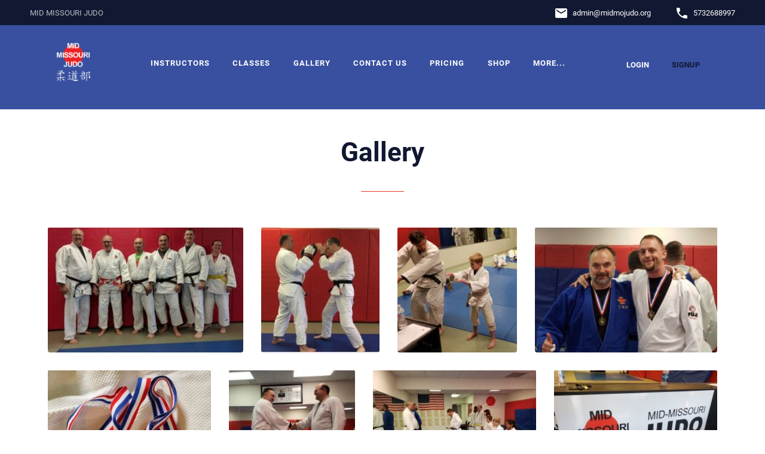

--- FILE ---
content_type: text/html; charset=UTF-8
request_url: https://midmojudo.org/gallery
body_size: 3793
content:
<!doctype html>
<!--[if lt IE 7 ]> <html lang="en" class="no-js ie6"> <![endif]-->
<!--[if IE 7 ]>    <html lang="en" class="no-js ie7"> <![endif]-->
<!--[if IE 8 ]>    <html lang="en" class="no-js ie8"> <![endif]-->
<!--[if IE 9 ]>    <html lang="en" class="no-js ie9"> <![endif]-->
<!--[if (gt IE 9)|!(IE)]><!--> <html lang="en" class="no-js"> <!--<![endif]-->
<head>
			<meta charset="utf-8">
	
	<meta http-equiv="X-UA-Compatible" content="IE=edge,chrome=1">
	<meta name="HandheldFriendly" content="True">
	<meta name="MobileOptimized" content="320">
	<meta name="viewport" content="width=device-width, initial-scale=1.0, user-scalable=yes">
    <meta name="apple-mobile-web-app-capable" content="yes">
    <meta name="mobile-web-app-capable" content="yes">
	<base href="https://midmojudo.org/" />
	<script>(function(H){H.className=H.className.replace(/\bno-js\b/,'js')})(document.documentElement)</script>
		
		<link href="/min/?b=styles&amp;f=fonts/css/mor.css,fonts.css,reset.css,academy/main.css,academy/form.css,academy/forms.css,academy/templates/base.css,academy/templates/dist/modern-blue.css,academy/templates/dist/modern.css,jq/justifiedGallery.min.css,academy/gallery.css&amp;v=81c827821866" rel="stylesheet" type="text/css" />	<!--[if IE 7 ]>
	<link rel="stylesheet" href="styles/fonts/css/mor-ie7.css" type="text/css" media="all" />
	<script src="//html5shim.googlecode.com/svn/trunk/html5.js"></script>
	<![endif]-->
    <meta name="description" content="&amp;amp;amp;amp;amp;lt;p&amp;amp;amp;amp;amp;gt;Mid Missouri Judo is one of the oldest Martial Arts schools in the Columbia, MO area. It has been in continuous operation since 1963" />
<meta property="og:description" content="&amp;amp;amp;amp;amp;lt;p&amp;amp;amp;amp;amp;gt;Mid Missouri Judo is one of the oldest Martial Arts schools in the Columbia, MO area. It has been in continuous operation since 1963" />
<meta property="og:type" content="website" />
<meta property="og:url" content="https://midmojudo.org/gallery" />
<meta property="og:site_name" content="Mid Missouri Judo" />
<meta property="og:image" content="https://files.gymdesk.com/2363/website-logo-large.png" />
<meta property="og:title" content="Gallery - Mid Missouri Judo" />
<meta property="twitter:title" content="Gallery - Mid Missouri Judo" />		<script type="text/javascript">var baseUrl ='';</script>
		
	
		<link rel="shortcut icon" href="https://files.gymdesk.com/2363/favicon.ico" />
    <link rel="apple-touch-icon-precomposed" href="https://files.gymdesk.com/2363/logo.png" />
    <link rel="apple-touch-icon" href="https://files.gymdesk.com/2363/logo.png" />
	               
        <style type="text/css" media="screen">
<!--
:root { --primary-color: #3950a0; --button-bg-color: #3950a0; --button-color: #ffffff; --secondary-text-color: #111831; --link-color: #ffffff; --background-color: #ffffff; --body-font-family: Roboto; }
-->
</style>
<style type="text/css" media="screen">
<!--
#body { background: #ffffff !important; }
-->
</style>            <title>Gallery - Welcome to Mid Missouri Judo | Columbia, MO</title></head>
<body class="academy-body academy-gallery blue tpl-modern">
	<div id="container">
                    <div class="topbar" data-no-add-block="true">
    <link data-gjs-locked="true" href="https://fonts.googleapis.com/icon?family=Material+Icons" rel="stylesheet">
    <div class="contact-info width">
        <div class="snippet">Mid Missouri Judo</div>

                    <div class="email">
                <span class="material-icons icon">email</span>
                <a class="truncating-email" href="mailto:admin@midmojudo.org">
                                        <span>admin</span>@<span>midmojudo.org</span>
                </a>
            </div>
        
                    <div class="telephone">
                <span class="material-icons icon ">phone</span>
                <a href="tel:5732688997">
                    5732688997                </a>
            </div>
            </div>
</div>

<div id="header" class="inner" role="banner" data-gjs-editable="false" data-gjs-selectable="false">
    <div class="width">
        <div class="logo-nav">
                        <a class="logo" href="https://midmojudo.org">
                <img src="https://files.gymdesk.com/2363/website-logo.png">
            </a>
            
<div class="nav">
    <ul class="links">
                                                        <li>
                        <a href="//midmojudo.org/instructors" title="Instructors">
                            Instructors                        </a>
                    </li>
                                                                <li>
                        <a href="//midmojudo.org/schedule" title="Classes">
                            Classes                        </a>
                    </li>
                                                                <li>
                        <a class="selected" href="//midmojudo.org/gallery" title="Gallery">
                            Gallery                        </a>
                    </li>
                                                                <li>
                        <a href="//midmojudo.org/contact" title="Contact Us">
                            Contact Us                        </a>
                    </li>
                                                                <li>
                        <a href="//midmojudo.org/pricing" title="Pricing">
                            Pricing                        </a>
                    </li>
                                                                <li>
                        <a href="//midmojudo.org/shop" title="Shop">
                            Shop                        </a>
                    </li>
                                                                                        <li class="more-links">
                            <em>More... <i class="icon-angle-down"></i></em>
                            <ul>
                                                                    <li>
                                        <a href="/page/show-me-games" title="Show Me Games">
                                            Show Me Games                                        </a>
                                    </li>
                                                            </ul>
                        </li>
                                                            </ul>
</div>

<div class="utility-nav">
    <ul class="links">

        
                            <li>
                    <a href="/login">
                        Login                    </a>
                </li>
            
            
            
        
            
                            <li>
                    <a href="/signup" class="signup">
                        Signup                    </a>
                </li>
            
            
        
        
                                </ul>
</div>

<div class="mobile-menu">
    <div class="logo-holder">
        <a class="logo" href="https://midmojudo.org">
            <img src="https://files.gymdesk.com/2363/website-logo.png">
        </a>

        <a class="close-menu icon-cancel"></a>
    </div>

    <div class="nav">
                <ul class="nav-links">
                                                <li>
                        <a href="//midmojudo.org/instructors" title="Instructors">
                            Instructors                        </a>
                    </li>
                                                                <li>
                        <a href="//midmojudo.org/schedule" title="Classes">
                            Classes                        </a>
                    </li>
                                                                <li>
                        <a class="selected" href="//midmojudo.org/gallery" title="Gallery">
                            Gallery                        </a>
                    </li>
                                                                <li>
                        <a href="//midmojudo.org/contact" title="Contact Us">
                            Contact Us                        </a>
                    </li>
                                                                <li>
                        <a href="//midmojudo.org/pricing" title="Pricing">
                            Pricing                        </a>
                    </li>
                                                                <li>
                        <a href="//midmojudo.org/shop" title="Shop">
                            Shop                        </a>
                    </li>
                                                                                        <li class="more-links">
                            <em>
                                More... 
                                <i class="icon-angle-down"></i>
                            </em>
                            <ul>
                                                                    <li>
                                        <a href="/page/show-me-games" title="Show Me Games">
                                            Show Me Games                                        </a>
                                    </li>
                                                            </ul>
                        </li>
                                                        </ul>
        
        
        <h3>Contacts</h3>
        <ul class="contacts">
                            <li>
                    <div class="email">
                        <span class="material-icons icon">email</span>
                        <a class="truncating-email" href="mailto:admin@midmojudo.org">
                                                        <span>admin</span>@<span>midmojudo.org</span>
                        </a>
                    </div>
                </li>
            
                            <li>
                    <div class="phone">
                        <span class="material-icons icon">phone</span>
                        <a href="tel:5732688997">
                            5732688997                        </a>
                    </div>
                </li>
                    </ul>
    </div>

    <!-- login and signup buttons -->
    <div class="account-control">
        
                            <a href="/login" class="button login">
                    Login                </a>
            
            
        
            
                            <a href="/signup" class="button signup">
                    Signup                </a>
            
        
                                </div>
</div>

<div class="mobile-nav">
    <a class="show-menu icon-menu"></a>
</div>
        </div>
    </div>
</div>

<div id="cart-overlay">
    <div id="cart-popup" class="cart-container">
        <a class="close icon-cancel-1"></a>
        <h4>Shopping Cart</h4>
        <div class="items">
         <div class="placeholder">Your cart is empty</div>
        </div>
        <a class="close">Continue Shopping</a>
    </div>
</div>        		<div id="body">
			<div class="width gallery">
	<h1>Gallery</h1>
		<div id="gallery">
		<a href="https://files.gymdesk.com/2363/images/e4ebf547dc0b.jpg">
	<img src="https://files.gymdesk.com/2363/images/e4ebf547dc0b-thumb.jpg" />
</a><a href="https://files.gymdesk.com/2363/images/c22aa19dd0f4.jpg">
	<img src="https://files.gymdesk.com/2363/images/c22aa19dd0f4-thumb.jpg" />
</a><a href="https://files.gymdesk.com/2363/images/f4bc12113f27.jpg">
	<img src="https://files.gymdesk.com/2363/images/f4bc12113f27-thumb.jpg" />
</a><a href="https://files.gymdesk.com/2363/images/5339244f594b.jpg">
	<img src="https://files.gymdesk.com/2363/images/5339244f594b-thumb.jpg" />
</a><a href="https://files.gymdesk.com/2363/images/1d24f60a7dea.jpg">
	<img src="https://files.gymdesk.com/2363/images/1d24f60a7dea-thumb.jpg" />
</a><a href="https://files.gymdesk.com/2363/images/671c3bd72bb5.jpg">
	<img src="https://files.gymdesk.com/2363/images/671c3bd72bb5-thumb.jpg" />
</a><a href="https://files.gymdesk.com/2363/images/36dc27f91f84.jpg">
	<img src="https://files.gymdesk.com/2363/images/36dc27f91f84-thumb.jpg" />
</a><a href="https://files.gymdesk.com/2363/images/516a08d53cad.jpg">
	<img src="https://files.gymdesk.com/2363/images/516a08d53cad-thumb.jpg" />
</a><a href="https://files.gymdesk.com/2363/images/c41055c57655.jpg">
	<img src="https://files.gymdesk.com/2363/images/c41055c57655-thumb.jpg" />
</a><a href="https://files.gymdesk.com/2363/images/a9260bb6539e.jpg">
	<img src="https://files.gymdesk.com/2363/images/a9260bb6539e-thumb.jpg" />
</a><a href="https://files.gymdesk.com/2363/images/da5fa05af521.jpg">
	<img src="https://files.gymdesk.com/2363/images/da5fa05af521-thumb.jpg" />
</a><a href="https://files.gymdesk.com/2363/images/7f4e6dc9a913.jpg">
	<img src="https://files.gymdesk.com/2363/images/7f4e6dc9a913-thumb.jpg" />
</a>	</div>
	</div>
<div class="gallery-box">
    <a class="close-gallery icon-cancel-1"></a>
    <a class="right-advance icon-right-open"></a>
    <a class="left-advance icon-left-open"></a>
    <img class="gallery-image" />
</div>						<div class="clear" style="clear:both;"></div>
		</div>

                    
    <footer data-gjs-editable="false" data-gjs-selectable="false">
        <div class="width" itemscope itemtype="http://schema.org/LocalBusiness">
            <div class="footer-cols">
                <div class="footer-col">
                    <div class="footer-col-logo">
                        <div class="footer-col-content">
                            <img src="https://files.gymdesk.com/2363/website-logo.png">

                            <div class="social-links">
                                                                <span>
                                    <a class="social-icon social-icon-youtube" href="https://www.youtube.com/user/smsgjudo/videos" target="_blank">
                                        <span class="social-off-screen">Youtube</span>
                                        <svg class="e-font-icon-svg e-fab-youtube" viewBox="0 0 576 512" xmlns="http://www.w3.org/2000/svg"><path d="M549.655 124.083c-6.281-23.65-24.787-42.276-48.284-48.597C458.781 64 288 64 288 64S117.22 64 74.629 75.486c-23.497 6.322-42.003 24.947-48.284 48.597-11.412 42.867-11.412 132.305-11.412 132.305s0 89.438 11.412 132.305c6.281 23.65 24.787 41.5 48.284 47.821C117.22 448 288 448 288 448s170.78 0 213.371-11.486c23.497-6.321 42.003-24.171 48.284-47.821 11.412-42.867 11.412-132.305 11.412-132.305s0-89.438-11.412-132.305zm-317.51 213.508V175.185l142.739 81.205-142.739 81.201z"></path></svg>
                                    </a>
                                </span>
                                                                                                                                <span>
                                    <a class="social-icon social-icon-facebook" href="https://www.facebook.com/midmojudo" target="_blank">
                                        <span class="social-off-screen">Facebook</span>
                                        <svg class="e-font-icon-svg e-fab-facebook" viewBox="0 0 512 512" xmlns="http://www.w3.org/2000/svg"><path d="M504 256C504 119 393 8 256 8S8 119 8 256c0 123.78 90.69 226.38 209.25 245V327.69h-63V256h63v-54.64c0-62.15 37-96.48 93.67-96.48 27.14 0 55.52 4.84 55.52 4.84v61h-31.28c-30.8 0-40.41 19.12-40.41 38.73V256h68.78l-11 71.69h-57.78V501C413.31 482.38 504 379.78 504 256z"></path></svg>
                                    </a>
                                </span>
                                                                                            </div>
                        </div>
                    </div>
                </div>

                <div class="footer-col">
                    <div class="footer-col-title">Learn More</div>
                    <div class="footer-col-content">
                        <ul class="links">
                                                            <li>
                                    <a href="instructors" title="Instructors">
                                        Instructors                                    </a>
                                </li>
                                                            <li>
                                    <a href="schedule" title="Classes">
                                        Classes                                    </a>
                                </li>
                                                            <li>
                                    <a href="gallery" title="Gallery">
                                        Gallery                                    </a>
                                </li>
                                                            <li>
                                    <a href="contact" title="Contact Us">
                                        Contact Us                                    </a>
                                </li>
                                                            <li>
                                    <a href="pricing" title="Pricing">
                                        Pricing                                    </a>
                                </li>
                                                    </ul>
                    </div>
                </div>

                <div class="footer-col contact">
                    <div class="footer-col-title">Contacts</div>
                    <div class="footer-col-content">
                                                    <div class="email">
                                <div class="material-icons icon">email</div>
                                <div itemprop="email">
                                    <a class="truncating-email" href="mailto:admin@midmojudo.org">
                                                                                <span>admin</span>@<span>midmojudo.org</span>
                                    </a>
                                </div>
                            </div>
                        
                                                    <div class="telephone">
                                <div class="material-icons icon">phone</div>
                                <div itemprop="telephone">5732688997</div>
                            </div>
                        
                                                    <div class="address">
                                <div class="material-icons icon">location_on</div>
                                <div class="address-lines" itemprop="address" itemscope itemtype="http://schema.org/PostalAddress">
                                                                                                                                                            <div itemprop="streetAddress">4250 East Broadway Suite #1015</div>
                                                                                                                                                                <div itemprop="addressLocality">Columbia</div>
                                                                                                                                                                <div itemprop="addressRegion">MO</div>
                                                                                                                                                                <div itemprop="postalCode">65201</div>
                                                                                                                                                                <div itemprop="addressCountry">US</div>
                                                                                                            </div>
                            </div>
                                            </div>
                </div>
            </div>

            <div class="legal-links">
                <div class="copyright-notice">Copyright &copy; 2026</div>

                            </div>
        </div>
    </footer>
        	</div>

    
    
            <div id="footer-dynamic">
            <input type="hidden" name="module" value="academy" />
            <input type="hidden" name="aid" value="2363" />
            <input type="hidden" id="first_day_week" value="0" />
                        <input type="hidden" id="date-format" value="mm/dd/yy" />
        </div>
                <script
  src="//code.jquery.com/jquery-3.6.4.min.js" data-cmp-ab="1"
  
  crossorigin="anonymous" defer></script>

<script>
    window.gymdesk = window.gymdesk || {};
    window.gymdesk.permittedAssetDomains = "files.gymdesk.com,content.gymdesk.com";
</script>

    <script>
        window.gymdesk = window.gymdesk || {};
        window.gymdesk.i18n = {"locale":"en_US","url":"\/lang\/en_US.json?v=2542338793"};
    </script>
    <script type="text/javascript" src="/min/?b=js&amp;v=81c827821866&amp;f=library/intl-messageformat.min.js,lang.js,mor.js,media.js,academy/main.js,academy/forms.js,academy/templates/common/countdown.js,academy/templates/modern.js,jq/jquery.justifiedGallery.js,academy/gallery.js" defer></script>

    </body>
</html>

--- FILE ---
content_type: text/css; charset=utf-8
request_url: https://midmojudo.org/min/?b=styles&f=fonts/css/mor.css,fonts.css,reset.css,academy/main.css,academy/form.css,academy/forms.css,academy/templates/base.css,academy/templates/dist/modern-blue.css,academy/templates/dist/modern.css,jq/justifiedGallery.min.css,academy/gallery.css&v=81c827821866
body_size: 17653
content:
@font-face{font-family:'mor';src:url('/styles/fonts/font/mor.eot?95540043');src:url('/styles/fonts/font/mor.eot?95540043#iefix') format('embedded-opentype'),url('/styles/fonts/font/mor.woff2?95540043') format('woff2'),url('/styles/fonts/font/mor.woff?95540043') format('woff'),url('/styles/fonts/font/mor.ttf?95540043') format('truetype'),url('/styles/fonts/font/mor.svg?95540043#mor') format('svg');font-weight:400;font-style:normal}[class^=icon-]:before,[class*=" icon-"]:before{font-family:"mor";font-style:normal;font-weight:400;speak:never;display:inline-block;text-decoration:inherit;width:1em;margin-right:.2em;text-align:center;font-variant:normal;text-transform:none;line-height:1em;margin-left:.2em;-webkit-font-smoothing:antialiased;-moz-osx-font-smoothing:grayscale}.icon-link:before{content:'\2190'}.icon-chat-1:before{content:'\e800'}.icon-spin:before{content:'\e801'}.icon-mail:before{content:'\e802'}.icon-star:before{content:'\e803'}.icon-star-empty:before{content:'\e804'}.icon-info-circled:before{content:'\e805'}.icon-calculator:before{content:'\e806'}.icon-user-1:before{content:'\e807'}.icon-user-plus:before{content:'\e808'}.icon-level-down:before{content:'\e809'}.icon-picture:before{content:'\e80a'}.icon-camera:before{content:'\e80b'}.icon-help-circle:before{content:'\e80c'}.icon-flag:before{content:'\e80d'}.icon-flag-filled:before{content:'\e80e'}.icon-attach:before{content:'\e80f'}.icon-lock:before{content:'\e810'}.icon-tag:before{content:'\e811'}.icon-mobile:before{content:'\e812'}.icon-flow-tree:before{content:'\e813'}.icon-thumbs-down-alt:before{content:'\e814'}.icon-download-1:before{content:'\e815'}.icon-upload:before{content:'\e816'}.icon-edit:before{content:'\e817'}.icon-chat:before{content:'\e818'}.icon-attention:before{content:'\e819'}.icon-trash:before{content:'\e81a'}.icon-doc:before{content:'\e81b'}.icon-file-pdf:before{content:'\e81c'}.icon-folder-open:before{content:'\e81d'}.icon-menu:before{content:'\e81e'}.icon-cog:before{content:'\e81f'}.icon-cog-alt:before{content:'\e820'}.icon-chart-bar:before{content:'\e821'}.icon-calendar:before{content:'\e822'}.icon-down-open:before{content:'\e823'}.icon-left-open:before{content:'\e824'}.icon-right-open:before{content:'\e825'}.icon-up-open:before{content:'\e826'}.icon-angle-left:before{content:'\e827'}.icon-angle-right:before{content:'\e828'}.icon-angle-up:before{content:'\e829'}.icon-angle-down:before{content:'\e82a'}.icon-left-1:before{content:'\e82b'}.icon-align-center:before{content:'\e82c'}.icon-cw:before{content:'\e82d'}.icon-ccw-1:before{content:'\e82e'}.icon-align-left:before{content:'\e82f'}.icon-globe:before{content:'\e830'}.icon-align-right:before{content:'\e831'}.icon-layers:before{content:'\e832'}.icon-asterisk:before{content:'\e833'}.icon-list-bullet:before{content:'\e834'}.icon-check-1:before{content:'\e835'}.icon-dot-circled:before{content:'\e836'}.icon-chart-line:before{content:'\e837'}.icon-credit-card:before{content:'\e838'}.icon-facebook:before{content:'\e839'}.icon-up-1:before{content:'\e83a'}.icon-instagram:before{content:'\e83b'}.icon-linkedin:before{content:'\e83c'}.icon-twitter:before{content:'\e83d'}.icon-youtube:before{content:'\e83e'}.icon-search:before{content:'\e83f'}.icon-doc-add:before{content:'\e840'}.icon-user:before{content:'\e841'}.icon-picture-1:before{content:'\e842'}.icon-check:before{content:'\e843'}.icon-cancel-1:before{content:'\e844'}.icon-plus-1:before{content:'\e845'}.icon-home:before{content:'\e847'}.icon-eye:before{content:'\e849'}.icon-download:before{content:'\e84a'}.icon-upload-cloud:before{content:'\e84b'}.icon-reply:before{content:'\e84c'}.icon-quote:before{content:'\e84d'}.icon-code:before{content:'\e84e'}.icon-export:before{content:'\e84f'}.icon-pencil:before{content:'\e850'}.icon-comment-1:before{content:'\e851'}.icon-bell-1:before{content:'\e852'}.icon-vcard:before{content:'\e853'}.icon-share:before{content:'\e855'}.icon-logout:before{content:'\e856'}.icon-clock:before{content:'\e857'}.icon-arrow-combo:before{content:'\e858'}.icon-down-dir:before{content:'\e859'}.icon-left-dir:before{content:'\e85a'}.icon-right-dir:before{content:'\e85b'}.icon-up-dir:before{content:'\e85c'}.icon-level-up:before{content:'\e85d'}.icon-erase:before{content:'\e85e'}.icon-floppy:before{content:'\e85f'}.icon-rocket:before{content:'\e860'}.icon-camera-outline:before{content:'\e861'}.icon-stopwatch:before{content:'\e862'}.icon-ok:before{content:'\e863'}.icon-ok-circle:before{content:'\e864'}.icon-cancel:before{content:'\e865'}.icon-cancel-circle:before{content:'\e866'}.icon-block:before{content:'\e867'}.icon-print:before{content:'\e868'}.icon-basket:before{content:'\e869'}.icon-user-male:before{content:'\e86a'}.icon-users:before{content:'\e86c'}.icon-ok-1:before{content:'\e86d'}.icon-comment:before{content:'\e86e'}.icon-move:before{content:'\e86f'}.icon-money:before{content:'\e871'}.icon-login:before{content:'\e872'}.icon-sitemap:before{content:'\e873'}.icon-zoom-in:before{content:'\e875'}.icon-filter:before{content:'\e877'}.icon-phone:before{content:'\e878'}.icon-mail-1:before{content:'\e87a'}.icon-group:before{content:'\e87b'}.icon-right-1:before{content:'\e87c'}.icon-play:before{content:'\e87d'}.icon-barcode-1:before{content:'\e87e'}.icon-language:before{content:'\e87f'}.icon-arrows-cw:before{content:'\e880'}.icon-plus-circled:before{content:'\e881'}.icon-minus-circled:before{content:'\e882'}.icon-flow-merge:before{content:'\e884'}.icon-forward:before{content:'\e885'}.icon-minus:before{content:'\e887'}.icon-th-thumb:before{content:'\f00a'}.icon-pause:before{content:'\f00e'}.icon-link-ext:before{content:'\f08e'}.icon-bookmark-empty:before{content:'\f097'}.icon-list-numbered:before{content:'\f0cb'}.icon-columns:before{content:'\f0db'}.icon-bell-alt:before{content:'\f0f3'}.icon-doc-text:before{content:'\f0f6'}.icon-angle-double-right:before{content:'\f101'}.icon-desktop:before{content:'\f108'}.icon-circle-empty:before{content:'\f10c'}.icon-quote-right:before{content:'\f10e'}.icon-circle:before{content:'\f111'}.icon-ellipsis-vert:before{content:'\f142'}.icon-ok-squared:before{content:'\f14a'}.icon-doc-inv:before{content:'\f15b'}.icon-youtube-play:before{content:'\f16a'}.icon-down:before{content:'\f175'}.icon-up:before{content:'\f176'}.icon-left:before{content:'\f177'}.icon-right:before{content:'\f178'}.icon-android:before{content:'\f17b'}.icon-bank:before{content:'\f19c'}.icon-file-excel:before{content:'\f1c3'}.icon-history:before{content:'\f1da'}.icon-heartbeat:before{content:'\f21e'}.icon-whatsapp:before{content:'\f232'}.icon-clone:before{content:'\f24d'}.icon-calendar-plus-o:before{content:'\f271'}.icon-calendar-times-o:before{content:'\f273'}.icon-calendar-check-o:before{content:'\f274'}.icon-question-circle-o:before{content:'\f29c'}@font-face{font-family:'Roboto';font-style:normal;font-weight:400;font-display:swap;src:url('/fonts/roboto-v29-latin-ext_latin-regular.eot');src:local(''),url('/fonts/roboto-v29-latin-ext_latin-regular.woff2') format('woff2'),url('/fonts/roboto-v29-latin-ext_latin-regular.woff') format('woff'),url('/fonts/roboto-v29-latin-ext_latin-regular.ttf') format('truetype'),url('/fonts/roboto-v29-latin-ext_latin-regular.svg#Roboto') format('svg')}@font-face{font-family:'Roboto';font-style:italic;font-weight:400;font-display:swap;src:url('/fonts/roboto-v29-latin-ext_latin-italic.eot');src:local(''),url('/fonts/roboto-v29-latin-ext_latin-italic.woff2') format('woff2'),url('/fonts/roboto-v29-latin-ext_latin-italic.woff') format('woff'),url('/fonts/roboto-v29-latin-ext_latin-italic.ttf') format('truetype'),url('/fonts/roboto-v29-latin-ext_latin-italic.svg#Roboto') format('svg')}@font-face{font-family:'Roboto';font-style:normal;font-weight:300;font-display:swap;src:url('/fonts/roboto-v29-latin-ext_latin-300.eot');src:local(''),url('/fonts/roboto-v29-latin-ext_latin-300.woff2') format('woff2'),url('/fonts/roboto-v29-latin-ext_latin-300.woff') format('woff'),url('/fonts/roboto-v29-latin-ext_latin-300.ttf') format('truetype'),url('/fonts/roboto-v29-latin-ext_latin-300.svg#Roboto') format('svg')}@font-face{font-family:'Roboto';font-style:normal;font-weight:500;font-display:swap;src:url('/fonts/roboto-v29-latin-ext_latin-500.eot');src:local(''),url('/fonts/roboto-v29-latin-ext_latin-500.woff2') format('woff2'),url('/fonts/roboto-v29-latin-ext_latin-500.woff') format('woff'),url('/fonts/roboto-v29-latin-ext_latin-500.ttf') format('truetype'),url('/fonts/roboto-v29-latin-ext_latin-500.svg#Roboto') format('svg')}@font-face{font-family:'Roboto';font-style:italic;font-weight:500;font-display:swap;src:url('/fonts/roboto-v29-latin-ext_latin-500italic.eot');src:local(''),url('/fonts/roboto-v29-latin-ext_latin-500italic.woff2') format('woff2'),url('/fonts/roboto-v29-latin-ext_latin-500italic.woff') format('woff'),url('/fonts/roboto-v29-latin-ext_latin-500italic.ttf') format('truetype'),url('/fonts/roboto-v29-latin-ext_latin-500italic.svg#Roboto') format('svg')}@font-face{font-family:'Roboto';font-style:normal;font-weight:700;font-display:swap;src:url('/fonts/roboto-v29-latin-ext_latin-700.eot');src:local(''),url('/fonts/roboto-v29-latin-ext_latin-700.woff2') format('woff2'),url('/fonts/roboto-v29-latin-ext_latin-700.woff') format('woff'),url('/fonts/roboto-v29-latin-ext_latin-700.ttf') format('truetype'),url('/fonts/roboto-v29-latin-ext_latin-700.svg#Roboto') format('svg')}@font-face{font-family:'Roboto';font-style:italic;font-weight:700;font-display:swap;src:url('/fonts/roboto-v29-latin-ext_latin-700italic.eot');src:local(''),url('/fonts/roboto-v29-latin-ext_latin-700italic.woff2') format('woff2'),url('/fonts/roboto-v29-latin-ext_latin-700italic.woff') format('woff'),url('/fonts/roboto-v29-latin-ext_latin-700italic.ttf') format('truetype'),url('/fonts/roboto-v29-latin-ext_latin-700italic.svg#Roboto') format('svg')}html,body,div,span,object,iframe,h1,h2,h3,h4,h5,h6,p,blockquote,pre,abbr,address,cite,code,del,dfn,em,img,ins,kbd,q,samp,small,strong,sub,sup,var,b,i,dl,dt,dd,ol,ul,li,fieldset,form,label,legend,table,caption,tbody,tfoot,thead,tr,th,td,article,aside,figure,footer,header,hgroup,menu,nav,section,menu,time,mark,audio,video{margin:0;padding:0;border:0;outline:0;font-size:100%;vertical-align:baseline;background:0 0}article,aside,figure,footer,header,hgroup,nav,section{display:block}nav ul{list-style:none}blockquote,q{quotes:none}blockquote:before,blockquote:after,q:before,q:after{content:'';content:none}a{margin:0;padding:0;font-size:100%;vertical-align:baseline;background:0 0}ins{background-color:#ff9;color:#000;text-decoration:none}mark{background-color:#ff9;color:#000;font-style:italic;font-weight:700}del{text-decoration:line-through}abbr[title],dfn[title]{border-bottom:1px dotted #000;cursor:help}table{border-collapse:collapse;border-spacing:0}hr{display:block;height:1px;border:0;border-top:1px solid #ccc;margin:1em 0;padding:0;clear:both}input,select{vertical-align:middle}body{font:13px sans-serif;*font-size:small;*font:x-small;}table{font-size:inherit;font:100%}select,input,textarea{font:99% sans-serif}pre,code,kbd,samp{font-family:monospace,sans-serif}body,select,input,textarea{color:#444}h1,h2,h3,h4,h5,h6{font-weight:700;text-rendering:optimizeLegibility;font-weight:400}html{-webkit-font-smoothing:antialiased}a:hover,a:active{outline:none}ol,ul{list-style:none}ol{margin-left:30px;list-style-type:decimal}small{font-size:85%}strong,th{font-weight:700}td,td img{vertical-align:top}sub{vertical-align:sub;font-size:smaller}sup{vertical-align:super;font-size:smaller}input[type=radio]{vertical-align:text-bottom}input[type=checkbox]{vertical-align:middle;*vertical-align:baseline;}.ie6 input{vertical-align:text-bottom}label,input[type=button],input[type=submit],button{cursor:pointer}a:link{-webkit-tap-highlight-color:#43bcdf}html{overflow-y:scroll}button{width:auto;overflow:visible}.ie7 img{-ms-interpolation-mode:bicubic}em{font-style:normal}html{box-sizing:border-box;overflow:auto}*,*:before,*:after{box-sizing:inherit}html,body{font-family:"Roboto",Arial,sans-serif;background:#fff;font-size:11pt;color:#262d32;-webkit-font-smoothing:antialiased}body{-webkit-text-size-adjust:100%;-ms-text-size-adjust:100%;color:#262d32}strong{font-weight:700}.width{max-width:1280px;padding:0 40px;margin:auto;position:relative}.content-width{max-width:1280px;padding:0 40px;margin-left:auto !important;margin-right:auto !important;position:relative}p{font-size:1em;line-height:1.5em;margin:5px 0}a{color:#287d95;cursor:pointer;text-decoration:none}a.hovered:hover{text-decoration:none}a.hovered:hover span,a:hover{text-decoration:underline}.icon{margin-bottom:-2px}img{max-width:100%}#body{clear:left;padding:0;position:static}a img{border:0}textarea{font-family:inherit}.clear{line-height:0;height:0;clear:left}.floater{float:right}.short{margin-bottom:150px}small{font-size:.9em}h1,h2,h3,h4{margin-bottom:5px;clear:both}h1{font-size:20pt;margin-bottom:8px}h2{font-size:16pt}h3{font-size:14pt}.content .pdf{width:100%;height:100vh}.button,.red-button{box-shadow:none}.truncating-email{display:flex;flex-wrap:nowrap}.truncating-email span{overflow:hidden;text-overflow:ellipsis;white-space:nowrap}#container{min-height:100%;height:auto}#header{font-size:9pt;padding:0;position:relative;margin-bottom:50px}.fixed-menu #header{padding-bottom:48px}#header .width{min-height:48px;padding:36px 40px;position:static}.fixed-menu #header .width{max-width:none;padding:16px 20px}.fixed-menu #header .nav .links a.button{border:0}#header #logo{min-height:48px;display:flex;align-items:center;color:#333;font-size:14pt;font-weight:700}#header #logo img{vertical-align:middle;margin-right:15px;height:48px}#header #logo em{display:inline-block;vertical-align:middle;line-height:22px;max-width:270px}#header #logo:hover{text-decoration:none}#header a#logo:hover em{text-decoration:underline}#header .nav{float:right;margin-top:1px}#header .nav .links a,#header .more-links em{color:#a0aab1;display:inline-block;text-transform:uppercase;padding:10px;vertical-align:middle;font-size:13px;letter-spacing:1px;font-weight:700}#header .nav .links a:hover{text-decoration:underline}#header .more-links em{position:relative;z-index:6;cursor:default;padding-bottom:16px;margin-bottom:-6px}#header .more-links em i{font-size:18px;vertical-align:-1px}#header .more-links em i:before{line-height:1;margin:0}#header .more-links{display:inline-block;position:relative}#header .more-links ul{position:absolute;background:#fff;box-shadow:0px 30px 50px rgba(38,45,50,.1);right:0;border:1px solid #e9eaea;top:44px;padding:10px;z-index:10010;display:none}#header .more-links ul:before,#header .more-links ul:after{content:"";border-color:transparent transparent #e9eaea;border-style:solid;border-width:10px;position:absolute;top:-20px;right:42px}#header .more-links ul:after{border-color:transparent transparent #fff;top:-19px}#header .more-links:hover ul{display:block}#header .more-links ul li a{padding:10px;display:block;min-width:200px}#header .nav .more-links ul li a:hover{text-decoration:underline}#header .nav .links .grey-button{color:#fff;vertical-align:middle;padding:7px 20px;margin:-12px 0}#header .nav .links .grey-button:hover{text-decoration:none}#header .nav .links a.button{vertical-align:middle;box-shadow:none;border-radius:0;background:0 0;padding:16px 20px;color:#e73629;font-weight:700;font-size:13px;line-height:14px;letter-spacing:3px;text-transform:uppercase;border:1px solid #e73629;margin-left:10px;min-width:125px}#header .nav .links a.button:hover{text-decoration:none;background:#e73629;color:#fff}#header a.show-menu{padding:8px 6px;font-size:36px;margin-left:5px;display:none;color:#a0aab1}#header a.show-menu:hover{background:rgba(0,0,0,.04);text-decoration:none}#header .nav .links{display:inline-block}#header .nav .links a.cart{padding:10px 5px}.fixed-menu #header .nav{background:#fff;margin-top:0;border:1px solid #dedede;overflow:auto;position:absolute;left:0;right:0;text-align:center;top:80px;z-index:50;float:none;white-space:nowrap}.fixed-menu #header .nav .links>a:not(.button){padding:15px;border-right:1px solid #dedede}.fixed-menu #header .nav .links .selected{background:#ef493d;color:#fff}.content{font-size:16px;line-height:30px}.content p{margin-bottom:20px}.content ul,.content ol{padding-left:24px;margin-bottom:20px}.content ul,div[role=column] ul,div[role=container] ul{list-style:disc}div[role=container] ul{padding-left:20px}.content li{margin-bottom:5px}.content em{font-style:italic}.content strong{font-weight:700}.content img{max-width:100%}.content blockquote{padding-left:40px;margin:25px 0;position:relative}.content blockquote:before{position:absolute;top:0;left:0;content:"\E84D";font-family:"mor";color:#ea4a3d;font-size:26px}div.instructors ul.ranks{list-style:none}#container{min-height:100%;height:auto;margin-bottom:-400px}#container:after{content:"";display:block;height:400px}#footer{padding:50px 0;background:#fff;color:#262d32}#footer .width{position:static;min-height:300px}#footer .meta,#footer .bottom{display:flex}#footer .meta li,#footer .bottom li{flex:1;min-width:33%;text-align:center;word-break:break-word}#footer .meta li i{font-size:24px}#footer .meta li .title{display:block;letter-spacing:3px;text-transform:uppercase;color:#6a7781;font-size:14px;font-weight:700;line-height:22px;margin:8px 0}#footer .meta li a{color:inherit}#footer .meta li p{font-size:22px;line-height:28px;font-weight:700}#footer .social{text-align:center;margin-top:-4px}#footer .social a{display:inline-block;padding:3px 5px;color:#6a7781;font-size:17pt;margin:0 5px}#footer .social a:hover{text-decoration:none;text-shadow:0 0 15px rgba(220,220,220,.7)}#footer .image-object{display:none}#footer .map{display:block;margin:50px auto 0;max-width:100%}#footer .map img{height:100%}#footer .directions{margin:25px auto 0;max-width:680px;padding:0 20px;font-size:16px}#footer hr{margin:70px 0;border-top:0;border-bottom:1px solid #e9e9e9}#footer .bottom{font-weight:700;font-size:14px;line-height:22px;letter-spacing:3px;text-transform:uppercase;color:#6a7781}#footer .bottom li:first-child{text-align:left}#footer .bottom li:last-child{text-align:right}#footer .powered a{color:inherit}#footer img{max-width:100%}.grey-bar{background:#f2f2f2;height:70px}hr{border-top:0;border-bottom:1px solid #efeff0;height:1px;margin:72px auto 110px}.width h1{text-align:center;font-size:48px;font-weight:700;position:relative;padding-bottom:34px;margin-bottom:70px;line-height:1;clear:both}.width h1:after{position:absolute;content:"";bottom:0;left:50%;transform:translateX(-50%);border-bottom:1px solid #e73629;width:72px}.width h1 i{color:#bcc4c8;font-size:22px;display:block;margin-bottom:10px}.videoWrapper{position:relative;padding-bottom:56.25%;padding-top:25px;height:0}.videoWrapper iframe{position:absolute;top:0;left:0;width:100%;height:100%}.mas-centered{text-align:center;overflow:hidden}.mas-centered b,.mas-centered strong,.mas-centered span{display:inline-block;width:32%;padding:5px;background:#f0f0f0;margin-right:2px;float:left;margin-bottom:2px}.mas-centered span{clear:left;background:#f9f9f9}div.table{display:flex;flex-direction:column}div.table .row{display:-webkit-box;display:-webkit-flex;display:flex;align-items:stretch;border-left:#dadce0 1px solid;border-bottom:#dadce0 1px solid;-webkit-box-flex:1 1 0%;-webkit-flex:1 1 0%;flex:1 1 0%}div.table .row .row-head{-webkit-box-flex:1 1 0%;-webkit-flex:1 1 0%;flex:1 1 0%;border-right:#dadce0 1px solid;text-align:center}div.table .row .table-cell{-webkit-box-flex:1 1 0%;-webkit-flex:1 1 0%;flex:1 1 0%;border-right:#dadce0 1px solid}.spinner{display:inline-block;height:16px;width:16px;margin:0 auto;position:relative;-webkit-animation:rotation .6s infinite linear;-moz-animation:rotation .6s infinite linear;-o-animation:rotation .6s infinite linear;animation:rotation .6s infinite linear;border-left:2px solid rgba(255,255,255,.35);border-right:2px solid rgba(255,255,255,.35);border-bottom:2px solid rgba(255,255,255,.35);border-top:2px solid rgba(255,255,255,.8);border-radius:100%;vertical-align:text-bottom;margin-right:4px}.spinner.dark-spin{border-left:2px solid rgba(0,0,0,.35);border-right:2px solid rgba(0,0,0,.35);border-bottom:2px solid rgba(0,0,0,.35);border-top:2px solid rgba(0,0,0,.8)}.pagination{text-align:center;margin-top:25px}.pagination .pagination-inner{padding:10px 20px;min-height:47px;box-shadow:0 5px 10px 0 rgba(0,0,0,.1);border-radius:30px;display:inline-block;background:#fff}.pagination a,.pagination .pagingCurrent{display:inline-block;line-height:28px;min-width:28px;padding:0 8px;text-align:center;font-weight:700;zoom:1;border-radius:30px;font-size:15px;font-weight:500;color:#e91607}.pagination a.prev-next{padding:0;width:28px}.pagination a:hover{text-decoration:none;box-shadow:0 5px 10px 0 rgba(57,59,77,.1)}.pagination .pagingCurrent{color:#fff;background-color:#e91607}.ellipsis{text-overflow:ellipsis;white-space:nowrap;-o-text-overflow:ellipsis;-ms-text-overflow:ellipsis;overflow:hidden}#cart-overlay{background:rgba(0,0,0,.3);position:fixed;top:0;right:0;bottom:0;left:0;display:none;z-index:100}#cart-popup{display:none;position:absolute;right:0;top:0;bottom:0;background:#fff;width:320px;max-width:100%;overflow:auto}#cart-popup .icon-cancel-1{float:right;color:inherit;font-size:20px;padding:8px}#cart-popup .icon-cancel-1:hover{text-decoration:none}#cart-popup h4{clear:none;padding:10px 15px;border-bottom:1px solid #dedede;font-size:16px;margin-bottom:0}#cart-popup .close:last-of-type{display:block;text-align:center;color:inherit;font-weight:500}#cart-popup .placeholder{padding:80px 20px}#cart-popup .button{margin:10px 20px;line-height:20px;display:block}#cart-popup table{margin-bottom:20px}.cart-container table td{padding:20px 0 20px 20px;border-bottom:1px solid #dedede;line-height:20px}.cart-container td img,.cart-container td .photo{float:left;margin-right:10px;width:48px}.cart-container td .photo{position:relative;display:block;background:#f0f0f0;height:48px;width:48px}.cart-container td .photo:after{position:absolute;z-index:2;content:"\E811";font-family:"mor";top:50%;left:50%;transform:translate(-50%,-50%);font-size:16pt;color:#dedede}.cart-container td em{font-weight:500;display:block;font-size:14px}.cart-container td .item{display:inline-block;max-width:calc(100% - 58px)}.cart-container td small{font-size:14px}.cart-container .price{font-weight:500}.cart-container td:last-child{text-align:right;padding-right:20px}.cart-container .remove-item{color:#e81e0d}.cart-container .remove-item:hover{text-decoration:none}.cart-container .remove-item:before{margin:0}.cart-container .summary td{padding-bottom:0;padding-top:15px;border:0;line-height:inherit}.video-wrapper{position:relative;padding-bottom:56.25%;padding-top:0;height:0}.video-wrapper iframe,.video-wrapper video{position:absolute;top:0;left:0;width:100%;height:100%}.whitelabel #container{margin-bottom:-126px}.whitelabel #container:after{height:126px}.whitelabel #footer .width{min-height:26px}.dev-notice{position:fixed;bottom:20px;right:20px;z-index:10;height:40px}.style-scroll::-webkit-scrollbar,ul.ui-autocomplete::-webkit-scrollbar{width:6px;height:10px}.style-scroll::-webkit-scrollbar-track,ul.ui-autocomplete::-webkit-scrollbar-track{background:#f5f7f9;border-radius:10px;margin:0}.style-scroll::-webkit-scrollbar-thumb,ul.ui-autocomplete::-webkit-scrollbar-thumb{-webkit-border-radius:10px;border-radius:10px;background:#d8dde1}body .ui-datepicker .ui-datepicker-calendar td a{color:#000 !important}.dark .ui-datepicker-trigger{filter:invert(100%) !important}.gallery-box a{color:#fff !important}.dark a.close i{color:#fff}.flex{display:flex;flex-direction:row;flex-wrap:wrap}.w50{width:50%}.w100{width:100%}.w33{width:33.3%}.w66{width:66.6%}div[role=text]{display:block}div[role=text] h2{font-size:32px}div[role=text] h3{font-size:24px}.gymdesk-block{margin-top:25px}.avatar{position:relative;background:#ffc573;border-radius:30px;text-align:center;display:inline-block;width:40px;height:40px;line-height:40px;font-size:11pt;color:#fff;text-transform:uppercase;vertical-align:middle;box-shadow:0 4px 10px 0 rgba(45,47,56,.3)}.color1{background:#ffc573}.color2{background:#ee6b4d}.color3{background:#c6b7f0}.color4{background:#5dbea9}.color5{background:#d1cbba}.color6{background:#a9dc68}.color7{background:#72d0f4}.color8{background:#52489c}.avatar span{color:#fff}.avatar img{border-radius:64px;width:100%;height:100%}.style-tooltip{position:relative;border-bottom:1px dotted #fff;cursor:default}.style-tooltip:before{content:attr(data-tooltip);position:absolute;max-width:400px;background-color:#000;color:#fff;text-align:center;padding:10px;line-height:1.2;font-size:12px;border-radius:6px;z-index:1;opacity:0;transition:opacity .6s;bottom:122%;left:50%;margin-left:-60px;font-style:normal;text-transform:none;visibility:hidden}.style-tooltip:after{content:"";position:absolute;bottom:9px;left:50%;margin-left:-5px;border-width:5px;border-style:solid;opacity:0;transition:opacity .6s;border-color:#000 transparent transparent;visibility:hidden}.style-tooltip:hover:before,.style-tooltip:hover:after{opacity:1;visibility:visible}@-webkit-keyframes rotation{from{-webkit-transform:rotate(0deg)}to{-webkit-transform:rotate(359deg)}}@-moz-keyframes rotation{from{-moz-transform:rotate(0deg)}to{-moz-transform:rotate(359deg)}}@-o-keyframes rotation{from{-o-transform:rotate(0deg)}to{-o-transform:rotate(359deg)}}@keyframes rotation{from{transform:rotate(0deg)}to{transform:rotate(359deg)}}@media only screen and (max-width :1200px){#header{z-index:90}#header .width{position:static;min-height:0}.fixed-menu #header{padding-bottom:0}#header .nav{margin-top:-2px}#header #logo{display:block;width:calc(100% - 56px)}#header #logo em{line-height:1.1;padding:11px 0 11px 11px;width:calc(100% - 84px);max-width:none}#header #logo img{margin-right:0}#header a.show-menu{display:inline-block;float:right;margin-right:-10px}#header a.show-menu.close:before{content:"\00d7";font-weight:300;font-family:Arial,sans-serif}.fixed-menu #header .nav{position:static;border:0;overflow:visible}.fixed-menu #header .nav .links>a:not(.button){border-right:0}#header .nav .links{background:#fff;position:absolute;width:300px;right:30px;z-index:1500;text-align:center;display:none;box-shadow:0px 30px 50px rgba(38,45,50,.1);border:1px solid #e9eaea;top:90px;padding:10px;z-index:15;display:none}#header .nav .links:before,#header .nav .links:after{content:"";border-color:transparent transparent #e9eaea;border-style:solid;border-width:10px;position:absolute;top:-20px;right:20px}#header .nav .links:after{border-color:transparent transparent #fff;top:-19px}#header .open .links,#header .nav .links .more-links{display:block}#header .nav .links .user-links{display:block}#header .nav .links a.button{margin-left:0;margin-top:12px}#header .more-links em{margin-bottom:0}#header .nav .links a,#header .nav .links .more-links em{display:block;padding:10px;margin-right:0;white-space:normal}#header .nav .links a:hover,#header .nav .links .more-links em:hover,#header .nav .more-links ul li a:hover{background:#e83628;color:#fff;text-decoration:none}#header .more-links:hover ul{display:none}#header .more-links:hover em{background:0 0}#header .more-links ul{position:static;border:0;box-shadow:none;padding:0}#header .nav .links .grey-button{margin:0;background:0 0;border-radius:0}}@media only screen and (max-width :768px){#footer hr{margin:50px 0 30px}#footer .meta,#footer .bottom{display:block}#footer .meta li{margin-bottom:40px}#footer .meta li .title{font-size:12px;margin:5px 0}#footer .meta li p{font-size:18px}#footer .bottom{font-size:12px}#footer .bottom li:nth-child(n){text-align:center}#footer .social{margin-top:0;padding-bottom:10px;position:absolute;top:0;text-align:center;left:0;right:0}#footer .bottom.hassocial{padding-top:52px;position:relative}}@media only screen and (max-width :650px){#header{position:static}#header .width{padding:30px 20px}#header a.show-menu{font-size:32px}#container{min-height:0}.width{width:auto;padding:0 20px}.content-width{width:auto;padding:0 20px}.width h1{font-size:36px}#header .nav .links{right:0;left:0;min-height:90%;border:0;padding-left:50px;padding-right:50px;box-shadow:none;background:#fff;width:auto;z-index:100;text-align:left;top:77px;padding-top:50px;padding-bottom:20px}#header .more-links em i{vertical-align:0;float:right;font-size:22px}#header .nav .links a.button{margin-top:50px}#header .nav .links:before,#header .nav .links:after{display:none}#header .nav .links a,#header .more-links em{font-weight:700;font-size:24px;line-height:28px;color:#262d32}#header .more-links ul{padding:0 20px}#header .nav .more-links ul a{text-transform:none}.flex{display:block}.w50{width:100%}.w33{width:100%}.w66{width:100%}div[role=video]{width:100% !important}}@media only screen and (max-width :520px){#header #logo em{padding-left:5px}#header #logo img{margin-right:0}#header #logo{font-size:12pt}.welcome .summary{max-width:100%}}@media only screen and (max-width :480px){#header .width{padding:15px 10px}#header a.show-menu{margin-top:-3px;margin-right:0}.width h1{font-size:22pt}#body .welcome .summary{width:auto;margin:30px 20px 0}.content .pdf{height:60vh}}@media only screen and (max-width :420px){#cart-popup{width:100%}}input::-webkit-input-placeholder{color:rgba(9,44,66,.5)}input:-moz-placeholder{color:rgba(9,44,66,.5)}input::-moz-placeholder{color:rgba(9,44,66,.5)}input:-ms-input-placeholder{color:rgba(9,44,66,.5)}input::placeholder{color:rgba(9,44,66,.5)}form .text,select,form textarea,input.text,input.file,.placeholder_label,select.text,.fields .labelpair .StripeElement{background-color:#f9f9fb;border-radius:4px;border:1px solid rgba(9,44,66,.8);width:100%;font-size:14px;line-height:18px;padding:11px 13px;color:#092c42}form select{padding-right:26px}.labelpair{margin-bottom:20px;display:inline-block;vertical-align:top}.valid .text,.valid select,.valid textarea{border-color:#07cab5}.error .text{border-color:#e73629}.labelpair.valid{position:relative}.labelpair.valid:after{font-family:"mor";content:"\E86D";position:absolute;bottom:13px;right:14px;color:#07cab5}form label{color:#9dabb4;font-weight:700;font-size:10px;text-transform:uppercase;line-height:22px;display:block;margin-bottom:8px}form :focus{border-color:rgba(9,44,66,.5);outline:0}.placeholder{color:#6b6b6b;background:0 0;padding:30px 0 30px;font-size:16px;text-align:center;line-height:1.5em}.errors,.notice{background-color:#f1dede;border:1px solid #edd3d7;color:#b74b4b;padding:8px 8px 8px 14px;margin-bottom:10px;text-align:left}.button,button,.hollow-button,.maonrails-lead-form-button,.grey-button{text-align:center;font:14px/32px "Roboto",sans-serif;font-weight:700;color:#fff;text-transform:uppercase;display:inline-block;text-decoration:none;border-radius:0;border:0;cursor:pointer;padding:14px 30px;background:#e91607;letter-spacing:2.63px;box-shadow:none}.event .show-description{color:#e91607 !important}.button,button,hollow-button,.grey-button{border-radius:4px}.button:hover,button:hover,.maonrails-lead-form-button:hover{background:#ef493d;text-decoration:none}.hollow-button{box-shadow:0 5px 10px 0 rgba(57,59,77,.1);background:#fff;letter-spacing:.4px;color:#334644;border:1px solid #e9eaea;border-radius:4px}.hollow-button:hover{background:#f5f5f5;text-decoration:none}.fileinput-button{position:relative;overflow:hidden;display:inline-block}.fileinput-button input{position:absolute;top:0;right:0;margin:0;opacity:0;-ms-filter:'alpha(opacity=0)';font-size:200px;direction:ltr;cursor:pointer}.tooltip{background-color:#444;color:#ddd;display:none;padding:4px 8px 5px;position:absolute;font-size:8pt;text-align:left;line-height:15px;z-index:100}.tooltip:after{border-color:#444 transparent transparent;border-width:8px;border-style:solid;right:3px;position:absolute;bottom:-14px;content:""}.tooltip-container{position:relative;cursor:default}.tooltip-container .tooltip{bottom:24px;right:3px;font-style:normal;font-size:9pt;font-weight:700;min-width:175px}.tooltip-container:hover .tooltip{display:block}.has-radio input[type=radio]{opacity:0;position:fixed;width:0}#body .has-radio label{color:#334644;padding-top:0;font-size:15px;text-transform:none;font-weight:400;display:inline-block;margin-right:28px;padding-left:36px;position:relative}.has-radio label:before{content:"";border:2px solid #d2d6e2;border-radius:15px;height:20px;width:20px;line-height:20px;text-align:center;display:inline-block;vertical-align:middle;margin-right:5px;font-size:16px;position:absolute;left:0;top:50%;transform:translateY(-50%)}.has-radio input:checked+label:before{border-color:rgba(8,201,181,.6);box-shadow:0 2px 4px 0 rgba(52,98,234,.2)}.has-radio input:checked+label:after{height:12px;width:12px;background-color:#08c9b5;content:"";border-radius:30px;position:absolute;left:4px;top:50%;transform:translateY(-50%)}.has-radio input{margin-right:10px}.has-checkbox{position:relative}.has-checkbox input[type=checkbox]{position:absolute;opacity:0}.has-checkbox .checkbox{display:inline-block;height:24px;line-height:23px;width:24px;vertical-align:middle;background-color:#fff;box-shadow:0 2px 5px 0 rgba(29,30,39,.3);border-radius:6px;text-align:center;margin-right:5px;position:relative;bottom:2px;transition:all .2s ease-out}.has-checkbox input[type=checkbox]:checked~.checkbox{background-color:#086bc9;box-shadow:0 2px 5px 0 rgba(8,107,201,.3)}.has-checkbox.disabled input[type=checkbox]:checked~.checkbox{box-shadow:none;background:#9e9e9e}.has-checkbox input[type=checkbox]~.checkbox:before{color:#fff;font-family:"mor";font-size:10px;content:""}.has-checkbox input[type=checkbox]:checked~.checkbox:before{content:"\E86D"}.success{border:none;text-align:center;padding:20px 46px;position:relative;border-radius:4px;font-size:11pt;font-weight:700;margin-bottom:20px;background:rgba(53,203,52,.2);color:#26b025}.maonrails-lead-form,.maonrails-lead-form *{box-sizing:border-box}.maonrails-popup::-webkit-scrollbar{width:6px}.maonrails-popup::-webkit-scrollbar-track{background:#f5f7f9;border-radius:10px;margin:0}.maonrails-popup::-webkit-scrollbar-thumb{-webkit-border-radius:10px;border-radius:10px;background:#d8dde1}.maonrails-lead-form p{font-size:13pt;margin-bottom:30px}.maonrails-lead-form.maonrails-inline-form form .labelpair:nth-of-type(2n):not(.city){margin-right:0}.maonrails-lead-form textarea{width:100%;height:100px;padding:13px;margin-bottom:20px}.maonrails-lead-form .buttons{text-align:right;margin-top:20px}.maonrails-lead-form .text{padding:13px;width:100%}.maonrails-lead-form .text,.maonrails-lead-form textarea,.maonrails-lead-form select{background:#f9f9fb;border:1px solid rgba(9,44,66,.1);border-radius:4px;box-sizing:border-box}.maonrails-lead-form select{padding:12px;width:100%;margin-right:0;outline:none}.maonrails-lead-form .labelpair br{display:none}.maonrails-lead-form .labelpair.radio label:nth-of-type(n+2){display:inline-block;margin-right:10px;font-size:12px}.maonrails-lead-form input[type=radio],.maonrails-lead-form input[type=checkbox]{vertical-align:-2px;margin-right:4px}.maonrails-lead-form form input:focus,.maonrails-lead-form form textarea:focus{border:1px solid #07cab5;outline:none}.maonrails-lead-form .form-sent{font-size:13pt;text-align:center;padding:20px;display:none}.maonrails-lead-form .form-sent h3{font-weight:700;text-transform:uppercase;font-size:13pt;margin-bottom:15px}.maonrails-lead-form input[name=captcha_code]{width:166px;vertical-align:bottom}.maonrails-popup.maonrails-lead-form form .labelpair{width:auto;display:block;margin-right:0}.maonrails-popup.maonrails-lead-form form .double-input .labelpair{width:48%;display:inline-block}.maonrails-popup.maonrails-lead-form form .double-input .labelpair:nth-of-type(1){margin-right:4%}.maonrails-lead-form form label{color:#9dabb4;letter-spacing:1.2px;font-weight:700;font-size:12px;line-height:18px}.maonrails-inline-form{max-width:1010px;padding:20px;display:block;margin:auto}.maonrails-inline-form .field-area,.maonrails-inline-form .comment-area{display:inline-block;vertical-align:top;width:48%}.maonrails-inline-form .no-comment .field-area{width:auto;display:block;margin-right:0}.maonrails-inline-form .field-area{margin-right:4%}.maonrails-inline-form .field-area .labelpair{display:block;width:auto}.maonrails-inline-form .no-comment .labelpair{width:48%;display:inline-block;vertical-align:top;margin-right:2%}.maonrails-inline-form .comment-area textarea{height:140px}.maonrails-inline-form button{padding:9px 30px;border-radius:4px}.maonrails-inline-form button .spinner{margin-right:-5px}.maonrails-inline-form .recaptcha{float:left}.maonrails-lead-form .field-area.has-dob .name{width:calc(100% - 140px);margin-right:15px;display:inline-block}.maonrails-lead-form form .field-area .dob,.maonrails-lead-form .field-area .address-area .zipcode{display:inline-block;width:120px}.maonrails-lead-form .field-area .address-area .city{display:inline-block;margin-right:15px;width:180px}.maonrails-lead-form .field-area .address-area .zipcode{width:106px}.maonrails-lead-form .field-area .address-area .state{width:calc(100% - 325px);display:inline-block;margin-right:15px}#overlay,#maonrails-overlay{position:fixed;top:0;left:0;width:100%;height:100%;background-color:#666;z-index:100;background:rgba(0,0,0,.3);-webkit-backface-visibility:hidden}.ie7 #overlay,.ie7 #maonrails-overlay{display:none;width:0;height:0}.maonrails-lead-form-button{position:fixed;z-index:25;border-radius:0;-webkit-backface-visibility:hidden;box-shadow:0 0px 10px rgba(0,0,0,.34)}.maonrails-lead-form-button.left{left:59px;top:35%;transform:translate(0,0) rotate(90deg);transform-origin:0 0}.maonrails-lead-form-button.right{right:59px;top:35%;transform:translate(0,0%) rotate(-90deg);transform-origin:100% 0}.maonrails-lead-form-button.bl{left:5%;bottom:0}.maonrails-lead-form-button.br{right:5%;bottom:0}.maonrails-popup{position:relative;top:50%;left:50%;margin:auto;padding:50px 70px;background:#fff;border-radius:4px;display:none;z-index:100000;max-width:570px;box-shadow:0 0 10px rgba(0,0,0,.3);max-height:100%;overflow:auto}.maonrails-popup span.close{top:3px;right:1px;font-size:20pt;margin:0;position:absolute;z-index:5;cursor:pointer}.maonrails-popup h1{font-weight:700;font-size:36px;line-height:45px;margin-bottom:25px;text-align:center;margin-top:0;color:#262d32}.maonrails-popup p{padding:0 0 20px;margin:0;font-size:12pt}.maonrails-popup span.close{top:10px;right:1px;font-size:20pt;margin:0;position:absolute;z-index:5;width:64px;text-align:center;cursor:pointer}.maonrails-popup .close:before{font-family:"Arial";content:"\00d7";color:#a0aab1;font-size:45px}.maonrails-popup form,.maonrails-popup .body{display:block;margin-bottom:0;background:#fff}.maonrails-popup form .buttons{text-align:right;margin-top:0;margin-bottom:-20px}.maonrails-popup form .buttons.with-captcha{display:flex;flex-wrap:wrap;justify-content:space-between}.maonrails-popup form .buttons button{vertical-align:top;margin-bottom:20px;padding:10px 30px}.maonrails-popup .form-sent{padding:40px 20px 60px;background:#fff}.maonrails-popup .form-sent:before{content:"\E86D";color:#e73629;border:1px solid #e73629;border-radius:100px;background:#fff9f9;height:70px;width:70px;text-align:center;line-height:70px;display:inline-block;font-family:"mor";margin-bottom:30px;font-size:28px}.recaptcha{display:inline-block;width:206px;overflow:hidden;vertical-align:top;height:52px;margin-bottom:20px}.g-recaptcha{transform:scale(.67);transform-origin:0 0}button.g-recaptcha{transform:none}button.g-recaptcha.hidden{display:none !important}.error-message,.maonrails-error-message{background:#f05c54;color:#fff !important;padding:8px 12px;position:absolute;border-radius:4px;z-index:5;top:100%;left:auto;right:auto;font-weight:700;font-size:8pt;text-align:left;z-index:500;font-family:"Roboto",sans-serif}.error-message:before,.maonrails-error-message:before{content:"\25bc";position:absolute;bottom:-14px;color:#f05c54;font-size:12pt;left:50%;transform:translateX(-50%)}.error-message a{color:#fff;text-decoration:underline}@media only screen and (max-width:1280px){body .maonrails-lead-form-button{padding:10px 30px}.maonrails-lead-form-button.right{right:51px}.maonrails-lead-form-button.left{left:51px}}@media only screen and (max-width:1080px){.maonrails-lead-form-button.right{right:42px;white-space:nowrap;font-size:12px}.maonrails-lead-form-button.left{left:42px;font-size:12px}body .maonrails-lead-form-button{padding:5px 20px}}@media only screen and (min-width:651px) and (max-width:960px),(max-width:480px){.maonrails-inline-form .field-area .address-area .state,.maonrails-inline-form .field-area .address-area .city,.maonrails-inline-form .field-area.has-dob .name{width:auto;display:block;margin-right:0}}@media only screen and (max-width :768px){.maonrails-inline-form button{display:block;float:none;width:100%}}@media only screen and (max-width :700px){.maonrails-inline-form .field-area,.maonrails-inline-form .comment-area{display:block;width:auto;margin-right:0}}@media only screen and (max-width :600px){.maonrails-lead-form.maonrails-popup .field-area .address-area>*{width:auto;display:block;margin-right:0}}@media only screen and (max-width :480px){.maonrails-popup{padding:30px}#body .maonrails-lead-form-button.bl,#body .maonrails-lead-form-button.br{left:0;right:0;white-space:nowrap}.maonrails-popup h1{font-size:28px;line-height:1.3}.maonrails-popup.maonrails-lead-form form .double-input .labelpair:nth-child(n){width:auto;display:block;margin-right:0}.maonrails-popup form .buttons button{width:100%}}@media only screen and (max-width :400px){.maonrails-lead-form .field-area.has-dob .name{width:auto;display:block;margin-right:0}}div.book .picker-steps li.selected{background:#ef493d;border-color:#ef493d}body .member-form .membership-picker .selected,body .member-form .membership-picker .selected h3{border-color:#ef493d;background:rgba(239,73,61,.05)}body .member-form .membership-picker .selected .button:hover{background:#ef493d}.book .sessions .events li:not(.selected):hover,div.book .picker .times .pick:hover{background:#fff9f9;border-color:#e73629}div.book .picker-steps li.done:after{color:#e73629}div.book div.table .row .table-cell.available em{background:#ffebeb}div.book div.table .row .table-cell.available em:hover{background:#fee6e6}div.book .picker-steps li.done,div.book div.table .row .table-cell.selected em,div.book div.table .row .table-cell.selected em:hover,.product .gallery .thumbs a.selected{border-color:#e73629}div.book .picker .prev-next a:not(.disabled){color:#e73629}div.book .events li .success,div.book .events li .success:before{color:#e73629;border-color:#e73629;background:#fff9f9}:root{--body-font-family:'Open Sans';--background-color:#fff;--primary-color:#3950a0;--secondary-color:#d7dcec;--teritary-color:#111831;--quaternary-color:#f8fafc;--primary-text-color:#fff;--secondary-text-color:#111831;--teritary-text-color:#71717a;--info-bg-color:rgba(109,103,228,.08);--info-text-color:#6d67e4;--white:#fff;--black:#000;--border-radius:5px;--button-bg-color:#3950a0;--button-color:#fff;--stats-section-heading-color:#fff;--stats-section-sub-color:rgba(255,255,255,.56);--quotes-svg-fill:var(--primary-color);--link-color:var(--primary-text-color);--nav-color:#fff}body{background-color:var(--background-color) !important;font-family:var(--body-font-family),sans-serif;font-size:14px;color:#333;margin:0;padding:0;overflow-x:hidden}.tpl-modern h1,.tpl-modern h2,.tpl-modern h3,.tpl-modern h4,.tpl-modern h5,.tpl-modern p{margin:0 0 2rem;padding:0;color:var(--secondary-text-color)}.tpl-modern span{color:var(--secondary-text-color)}.tpl-modern strong{color:var(--secondary-text-color)}.tpl-modern a{color:var(--link-color)}.tpl-modern section{max-width:100%}.tpl-modern h1:after{all:revert}.tpl-modern div#container{margin:0}.tpl-modern #container{position:relative;min-height:100vh}.tpl-modern #container:after{content:'';display:none;height:0}.tpl-modern .width:not(.fullwidth){width:1440px;max-width:1440px;margin:auto;padding:0}.tpl-modern .width h1{font-size:3rem;padding-bottom:44px}.tpl-modern .width.shop,.tpl-modern .width.contact,.tpl-modern .width.pricing,.tpl-modern .width.product,.tpl-modern .width.instructors{padding-bottom:4rem}.tpl-modern .width.shop li a,.tpl-modern .width.contact li a,.tpl-modern .width.pricing li a,.tpl-modern .width.product li a,.tpl-modern .width.instructors li a{color:var(--link-color)}.tpl-modern .width.contact{max-width:900px}.tpl-modern .contact h1{margin:0}.tpl-modern .content.width{padding:60px 0}.tpl-modern .tint{width:100%;height:100%;padding-top:50px;padding-bottom:10px;background-color:color-mix(in srgb,var(--primary-color),transparent 80%)}.tpl-modern .info{background-color:color-mix(in srgb,var(--primary-color) 20%,#fff);color:color-mix(in srgb,var(--primary-color) 80%,#000);border-radius:var(--border-radius);padding:1rem;margin:.6rem 0;text-align:center}.tpl-modern .info p{color:color-mix(in srgb,var(--primary-color) 80%,#000)}.tpl-modern .info>*{text-align:left;text-align:initial}.tpl-modern form.checkout .info{background-color:transparent;color:var(--primary-text-color);border-width:1px;border-style:solid;border-color:var(--primary-text-color)}.tpl-modern #checkout h3{margin:5px 0}.tpl-modern .receipt.width{max-width:980px;padding-bottom:50px}.tpl-modern .product.width{max-width:1000px;padding-bottom:80px}.tpl-modern .product .info{text-align:left;text-align:initial;background-color:transparent;background-color:initial}.tpl-modern .product h1{font-size:24px;padding-top:15px;padding-bottom:0;margin-bottom:15px;text-align:left}.tpl-modern button,.tpl-modern .button{padding:.5rem 1rem;background-color:var(--button-bg-color);color:var(--button-color);font-weight:500;font-size:.875rem;border-radius:var(--border-radius);text-transform:uppercase;transition:background-color .3s}.tpl-modern button:hover,.tpl-modern .button:hover{background-color:color-mix(in srgb,var(--primary-color),transparent 15%)}.tpl-modern .clear-sig{color:#fff;background:#aeaeae;-webkit-text-decoration:none;text-decoration:none}.tpl-modern .form-block-container h2:not(.schedule h2){padding-bottom:0;color:var(--secondary-text-color);margin-bottom:20px;text-align:center;font-size:28px;font-weight:700}.tpl-modern .form-block-container p{color:var(--secondary-text-color);text-align:center}.tpl-modern .form-block-container .maonrails-inline-form .field-area{width:100%}.tpl-modern .form-block-container .maonrails-inline-form .field-area .labelpair{width:100%;display:block}.tpl-modern .pagination{margin-bottom:20px}.tpl-modern .pagination a{color:var(--secondary-text-color)}.tpl-modern .pagination .pagingCurrent{color:var(--button-color);background-color:var(--button-bg-color)}.tpl-modern .topbar{background-color:var(--teritary-color);color:var(--primary-text-color);padding:10px 0;font-size:.9rem;line-height:1.2}.tpl-modern .topbar .contact-info{display:flex;align-items:center;color:#fff}.tpl-modern .topbar .contact-info a{margin-left:.5rem;color:#fff !important;width:100%}.tpl-modern .topbar .contact-info a span{color:#fff !important}.tpl-modern .topbar .contact-info .icon{color:var(--iconColor)}.tpl-modern .topbar .contact-info .snippet{flex-grow:1;color:rgba(255,255,255,.7);text-transform:uppercase}.tpl-modern .topbar .contact-info .email{display:flex;align-items:center;width:auto;margin-right:10px}.tpl-modern .topbar .contact-info .telephone{display:flex;align-items:center;margin-left:2rem}.tpl-modern .thanks h1:before{color:var(--primary-color);border-color:var(--primary-color);background:color-mix(in srgb,var(--primary-color) 10%,#fff)}.tpl-modern .header-bg{background-color:var(--secondary-color);background-image:url('/images/templates/modern/header.jpeg');background-size:cover;background-position:center;background-repeat:no-repeat;color:var(--primary-text-color);font-size:1rem;line-height:1.2}.tpl-modern div#header{position:absolute;padding:inherit;top:40px;width:100%;z-index:35}.tpl-modern div#header.inner{position:static;top:0;padding:1rem 0 2rem;background-color:var(--primary-color)}.tpl-modern div#header .width{min-height:0;padding:0}.tpl-modern div#header .logo-nav{display:flex;align-content:center;justify-content:space-between;place-content:center space-between;padding:1rem 0}.tpl-modern div#header .logo-nav .logo img{max-height:65px}.tpl-modern div#header .logo-nav .nav{display:flex;float:none;min-height:65px;padding-left:1rem;margin-left:auto}.tpl-modern div#header .logo-nav .utility-nav{margin-left:auto;padding-top:2rem}.tpl-modern div#header .logo-nav .nav .links,.tpl-modern div#header .logo-nav .utility-nav .links{display:flex;align-items:center}.tpl-modern div#header .logo-nav .nav .links li,.tpl-modern div#header .logo-nav .utility-nav .links li{display:block;padding:0 .625rem}.tpl-modern div#header .logo-nav .nav .links>li>a,.tpl-modern div#header .logo-nav .nav .more-links,.tpl-modern div#header .logo-nav .utility-nav .links>li>a,.tpl-modern div#header .logo-nav .utility-nav .more-links{color:var(--nav-color);font-weight:700;text-transform:uppercase;font-size:.875rem}.tpl-modern div#header .logo-nav .nav .links a.button,.tpl-modern div#header .logo-nav .utility-nav .links a.button{border:none;background:0 0}.tpl-modern div#header .logo-nav .nav .links a:hover,.tpl-modern div#header .logo-nav .utility-nav .links a:hover{-webkit-text-decoration:none;text-decoration:none}.tpl-modern div#header .logo-nav .nav .links .more-links em{cursor:pointer}.tpl-modern div#header .logo-nav .nav .links .more-links em i{display:none}.tpl-modern div#header .logo-nav .utility-nav .links li a{padding:8px 10px}.tpl-modern div#header .logo-nav .utility-nav .links li a.signup{background-color:color-mix(in srgb,var(--primary-color) 50%,#fff);color:var(--secondary-text-color);border-radius:var(--border-radius)}.tpl-modern div#header .logo-nav .utility-nav .links li span{color:var(--nav-color)}.tpl-modern div#header .logo-nav .nav .more-links em{color:var(--nav-color);font-weight:700}.tpl-modern div#header .logo-nav .nav .more-links ul{top:42px}.tpl-modern div#header .logo-nav .nav .more-links ul li{display:block;padding:0}.tpl-modern div#header .logo-nav .nav .more-links ul li a:hover{background:#f5f5f5}.tpl-modern div#header .mobile-menu{display:none}.tpl-modern footer{position:absolute;bottom:0;padding:2rem 0;width:100%;background-color:var(--teritary-color);color:var(--white) !important;font-size:1rem}.tpl-modern footer .footer-cols{display:flex;align-items:stretch}.tpl-modern footer .footer-cols .footer-col{flex-grow:1;width:25%}.tpl-modern footer .footer-cols .footer-col:nth-child(1){width:50%}.tpl-modern footer .footer-cols .footer-col .footer-col-title{padding:1rem 0;color:var(--stats-section-sub-color);font-weight:700;font-size:18px}.tpl-modern footer .footer-cols .footer-col .footer-col-content{padding:1rem 0}.tpl-modern footer .footer-cols .footer-col .footer-col-content img{max-width:141px}.tpl-modern footer .footer-cols .footer-col.certified{padding:1rem;text-align:right}.tpl-modern footer .footer-cols .footer-col.certified img{max-width:175px}.tpl-modern footer .footer-cols .footer-col .footer-col-content p.snippet{padding:1rem 0;color:var(--primary-text-color)}.tpl-modern footer .footer-cols .footer-col .footer-col-logo{max-width:200px}.tpl-modern footer .footer-cols .footer-col .footer-col-content ul.links li{padding-top:1rem}.tpl-modern footer .footer-cols .footer-col .footer-col-content ul.links li:nth-child(1){padding-top:0}.tpl-modern footer .footer-cols .footer-col .footer-col-content ul.links li a{font-size:1rem}.tpl-modern footer ul.links a{color:var(--white) !important}.tpl-modern footer .email .icon,.tpl-modern footer .telephone .icon,.tpl-modern footer .address .icon{margin-right:1rem;color:var(--iconColor)}.tpl-modern footer .email,.tpl-modern footer .telephone{display:flex;align-items:center;margin-bottom:1rem}.tpl-modern footer .email a,.tpl-modern footer .email a span{color:var(--white)}.tpl-modern footer .address{display:flex;margin-bottom:1.5rem}.tpl-modern footer .address .address-lines{line-height:1.7}.tpl-modern footer .address span{display:block}.tpl-modern footer .address span[itemprop=addressCountry]{display:none}.tpl-modern footer .trademark-notice{padding:1rem 0;color:#999;text-align:center}.tpl-modern footer .social-links{display:flex;-moz-column-gap:.5rem;column-gap:.5rem;margin-top:1rem}.tpl-modern footer .social-links .social-icon{display:inline-flex;align-items:center;justify-content:center;width:30px;height:30px;margin:0;border:1px solid;border-color:rgba(255,255,255,.2);border-radius:10%;cursor:pointer;transition-duration:.3s;transition-property:transform}.tpl-modern footer .social-links .social-icon:hover{transform:scale(1.1)}.tpl-modern footer .social-links svg{width:15px;height:15px;fill:#fff}.tpl-modern footer .social-links .social-off-screen{position:absolute;top:-10000em;width:1px;height:1px;margin:-1px;padding:0;overflow:hidden;clip:rect(0,0,0,0);border:0}.tpl-modern footer .legal-links{display:flex;gap:1rem;padding:1rem 0;margin-top:1rem;border-top:1px solid #636363}.tpl-modern footer .legal-links .copyright-notice{flex-grow:1}.tpl-modern footer .legal-links a{color:var(--footerTextColor) !important}.tpl-modern .home-hero .form-privacy-notice,.tpl-modern .page-hero .form-privacy-notice{display:block;margin:0;padding:0 20px;font-size:10px;line-height:1.8;letter-spacing:1px;text-align:center}.tpl-modern .home-hero .hero-lead-form{display:flex;padding:5rem 0;gap:5rem;color:#fff;align-items:center}.tpl-modern .home-hero .hero-lead-form .text-column{width:55%;color:#fff;text-shadow:0 0 3px rgba(0,0,0,.5)}.tpl-modern .home-hero .hero-lead-form .text-column h1{margin-bottom:1rem;color:var(--white);font-weight:700;font-size:56px;line-height:1.3;text-align:left;text-transform:uppercase}.tpl-modern .home-hero .hero-lead-form .text-column p{color:#fff;font-size:24px}.tpl-modern .home-hero .hero-lead-form .form-column{width:45%;padding:25px 30px;padding-bottom:2rem;background:var(--white);border-radius:var(--border-radius)}.tpl-modern .home-hero .hero-lead-form .form-column .form-title{margin:0;padding:1rem 2rem;background-color:var(--white);font-weight:700;font-size:18px;line-height:1.3;text-align:center;text-transform:uppercase}.tpl-modern .home-hero .hero-lead-form .form-column .form-block-container{padding:1rem 0 0}.tpl-modern .home-hero .hero-lead-form .form-column .form-block-container .content{padding:0}.tpl-modern .home-hero .hero-lead-form .form-column .form-block-container .content p{margin-bottom:15px}.tpl-modern .home-hero .hero-lead-form .form-column .form-block-container .recaptcha{margin-top:20px;margin-bottom:0}.tpl-modern .home-hero .hero-lead-form .form-column .form-privacy-notice{margin-top:0;color:var(--teritary-text-color)}.tpl-modern .home-hero .hero-lead-form .form-column .gymdesk-booking{padding-top:10px}.tpl-modern section#stats{padding:2rem 0;background-color:var(--primary-color)}.tpl-modern section#stats .stats-holder{display:flex;justify-content:space-between;align-items:center}.tpl-modern section#stats .stats-holder .stats-item{text-align:center}.tpl-modern section#stats .stats-holder .stats-item h3{margin-bottom:.5rem;font-size:2.5rem;font-weight:700;color:var(--stats-section-heading-color)}.tpl-modern section#stats .stats-holder .stats-item span{font-size:1.2rem;color:var(--stats-section-sub-color)}.tpl-modern section#programmes{padding:6rem 0}.tpl-modern section#programmes .content-programmes{padding:6rem 0}.tpl-modern section#programmes .content-programmes>div{display:flex;flex-wrap:wrap;gap:9rem}.tpl-modern section#programmes .programme-item{display:flex;align-items:center}.tpl-modern section#programmes .programme-item .programme-description .programme-logo{display:block;max-height:100px;margin:0 auto}.tpl-modern section#programmes .programme-item .programme-description h2{margin:1rem 0;font-weight:700;text-align:center}.tpl-modern section#programmes .programme-item .programme-description p{font-size:16px}.tpl-modern section#programmes .programme-item .programme-description .button-container{margin-top:1rem;text-align:center}.tpl-modern section#programmes .programme-item img{display:block;width:50%}.tpl-modern section#why-us{background-image:url('/images/templates/modern/why-bg.png');background-position:top center;background-repeat:no-repeat;background-size:cover;text-shadow:0 0 3px rgba(0,0,0,.5)}.tpl-modern section#why-us h2{color:var(--white);font-size:56px;font-weight:700;padding:40px 0}.tpl-modern section#why-us p{color:var(--white);font-size:1.5rem;font-weight:500;margin-bottom:2rem}.tpl-modern section#why-us p:last-child{margin-bottom:5rem}.tpl-modern section#why-us .why-us-holder{width:50%;padding:2rem 0}.tpl-modern .reviews-carousel{padding:2rem 0}.tpl-modern .reviews-carousel p.no-reviews{text-align:center;font-size:1.25rem;color:var(--secondary-text-color)}.tpl-modern .reviews-carousel .reviews-holder{display:flex;gap:2rem;overflow:hidden}.tpl-modern .reviews-carousel .reviews-holder .review-item{flex-grow:0;flex-shrink:0;width:338px;height:400px;padding:1.5rem;background:color-mix(in srgb,var(--background-color) 90%,#fff);border-radius:var(--border-radius);box-shadow:0 4px 20px 0 rgba(0,0,0,.03922)}.tpl-modern .reviews-carousel .reviews-holder .review-item hr{margin:0;margin-bottom:1rem;background-color:color-mix(in srgb,var(--secondary-text-color) 80%,#000);height:1px;border:none}.tpl-modern .reviews-carousel .reviews-holder .review-item .review-rating span{float:right;margin-top:.2rem;padding:.5rem;background-color:color-mix(in srgb,var(--primary-color) 20%,#fff);color:color-mix(in srgb,var(--primary-color) 80%,#000);border-radius:var(--border-radius);font-weight:700;font-size:.875rem}.tpl-modern .reviews-carousel .reviews-holder .review-item .review-rating svg path{fill:var(--quotes-svg-fill)}.tpl-modern .reviews-carousel .reviews-holder .review-item .review-content{overflow:hidden;padding-top:1rem;margin-bottom:1rem;height:250px;font-size:1.125rem;color:var(--secondary-text-color);line-height:27px;font-weight:700}.tpl-modern .reviews-carousel .reviews-holder .review-item .review-author{display:flex;gap:1rem}.tpl-modern .reviews-carousel .reviews-holder .review-item .review-author img{border-radius:50%;width:48px;height:48px}.tpl-modern .reviews-carousel .reviews-holder .review-item .review-author .author-letter{width:40px;height:40px;background-color:#ccc;border-radius:50%;display:flex;justify-content:center;align-items:center;font-size:20px;font-weight:700;color:#fff}.tpl-modern .reviews-carousel .reviews-holder .review-item .review-author .author-info{padding-top:.3rem}.tpl-modern .reviews-carousel .reviews-holder .review-item .review-author .author-info span{font-weight:700;font-size:.875rem;color:var(--secondary-text-color)}.tpl-modern .reviews-carousel .reviews-holder .review-item .review-author .author-info p{padding:.3rem 0;font-weight:500;font-size:.875rem;color:var(--teritary-text-color)}.tpl-modern .reviews-carousel .reviews-controls{display:flex;justify-content:space-between;margin-top:1rem}.tpl-modern .reviews-carousel .reviews-controls .pagination{font-size:1.25rem;color:#a1a1aa;font-weight:600;margin:0}.tpl-modern .reviews-carousel .reviews-controls .controls{display:flex;gap:5px}.tpl-modern .reviews-carousel .reviews-controls .controls button{padding:0;width:40px;height:40px;background:var(--white);color:#000;box-shadow:0 4px 24px 0 rgba(0,0,0,.05882);border-radius:50%}.tpl-modern .reviews-carousel .reviews-controls .controls button.prev{margin-right:.3rem}.tpl-modern .reviews-carousel .reviews-controls .controls button.next{margin-left:.3rem}.tpl-modern .reviews-carousel .reviews-controls .controls .pages{padding-top:10px}.tpl-modern .reviews-carousel .reviews-controls .controls .pages button.page{margin-left:2px;background-color:#fff;width:12px;height:12px;border:1px solid #eee}.tpl-modern .reviews-carousel .reviews-controls .controls .pages button.page.active{background-color:var(--primary-color);border:1px solid var(--primary-color)}.tpl-modern .faqs p.no-faqs{text-align:center;font-size:1.25rem;color:var(--secondary-text-color)}.tpl-modern .faqs .faq-item{margin-bottom:1rem;border:1px solid #e4e4e7;border-radius:var(--border-radius)}.tpl-modern .faqs .faq-item .faq-question{position:relative;align-items:center;cursor:pointer;padding:1rem;background-color:color-mix(in srgb,var(--background-color) 90%,#fff)}.tpl-modern .faqs .faq-item .faq-question h3{margin:0;font-size:1.25rem;font-weight:600;color:var(--secondary-text-color)}.tpl-modern .faqs .faq-item .faq-question:after{content:url('/images/templates/modern/expand.svg');position:absolute;right:16px;top:15px;width:22px;height:22px}.tpl-modern .faqs .faq-item .faq-answer{display:none;padding:1rem;padding-top:0;font-size:1rem;line-height:1.625rem;color:var(--teritary-text-color)}.tpl-modern .faqs .faq-item.active{background-color:color-mix(in srgb,var(--background-color) 90%,#fff)}.tpl-modern .faqs .faq-item.active .faq-question:after{content:url('/images/templates/modern/collapse.svg')}.tpl-modern .faqs .faq-item.active .faq-answer{display:block}.tpl-modern .pattern{width:100%;height:500px;background-image:url('/images/templates/modern/form-bg-pattern.png');background-repeat:repeat;background-color:color-mix(in srgb,var(--primary-color) 20%,#fff)}.tpl-modern .custom-form-block .width.contact{width:100%;padding-bottom:20px}.tpl-modern .custom-form-block .width.contact .left .labelpair{width:100%}.tpl-modern .custom-form-block .width.contact .right button[type=submit]{margin-top:20px;width:100%}.tpl-modern .maonrails-lead-form form label{letter-spacing:0}.tpl-modern .maonrails-lead-form form button{padding:.5rem 1rem;background-color:var(--button-bg-color);color:var(--button-color);font-weight:500;font-size:.875rem;border-radius:var(--border-radius);text-transform:uppercase;transition:background-color .3s}.tpl-modern .maonrails-lead-form form input,.tpl-modern .maonrails-lead-form form textarea,.tpl-modern .maonrails-lead-form form select{background-color:color-mix(in srgb,var(--background-color) 30%,transparent);color:var(--secondary-text-color)}.tpl-modern .maonrails-inline-form{max-width:1010px !important;padding:40px 20px !important}.tpl-modern div.book .white-bg{background-color:var(--background-color)}.tpl-modern div.book em{color:var(--secondary-text-color)}.tpl-modern div.book .gymdesk-book-widget{background-color:var(--background-color)}.tpl-modern div.book .picker .main{background-color:transparent;border-color:var(--primary-text-color)}.tpl-modern div.book .picker .times{background-color:transparent;border-color:var(--primary-text-color)}.tpl-modern div.book .picker .times .pick{background-color:color-mix(in srgb,var(--background-color) 85%,#fff)}.tpl-modern div.book .picker .times .pick:hover{background-color:transparent;border-color:var(--primary-color)}@supports (color:color-mix(in lch,red,blue)){.tpl-modern div.book .picker .times .pick:hover{background-color:color-mix(in srgb,var(--background-color) 70%,#fff)}}.tpl-modern div.book .picker .times a small{color:var(--secondary-text-color);opacity:.8}.tpl-modern div.book .picker .times a b{color:var(--secondary-text-color);font-weight:500}.tpl-modern div.book .picker .prev-next a:not(.disabled){color:var(--primary-color)}.tpl-modern div.book .picker .prev-next .disabled{color:var(--secondary-text-color);opacity:.5}.tpl-modern div.book .picker-steps li{background-color:var(--background-color)}.tpl-modern div.book .picker-steps li.selected{background-color:var(--primary-color);border-color:var(--primary-color)}.tpl-modern div.book .picker-steps li.selected span{color:#fff}.tpl-modern div.book .picker-steps li.done{border-color:var(--primary-color)}.tpl-modern div.book .picker-steps li.done:after{color:var(--primary-color)}.tpl-modern div.book .sessions .events li{background-color:color-mix(in srgb,var(--background-color) 85%,#fff);border-color:#b8b8b8}.tpl-modern div.book .sessions .events li:hover:not(.selected){background-color:color-mix(in srgb,var(--background-color) 70%,#fff);border-color:var(--primary-color)}.tpl-modern div.book div.table .row .row-head{color:var(--secondary-text-color);opacity:.5}.tpl-modern div.book div.table .row .table-cell em{color:var(--secondary-text-color)}.tpl-modern div.book div.table .row .table-cell.available em{background:var(--primary-color);color:var(--background-color)}.tpl-modern div.book div.table .row .table-cell.selected em{background:var(--secondary-text-color);border-color:transparent}.tpl-modern div.book div.table .row .table-cell small{color:rgba(255,255,255,.6);font-weight:400}.tpl-modern div.book select{color:var(--secondary-text-color)}.tpl-modern div.book form label{color:var(--secondary-text-color)}.tpl-modern div.book .tax-line{padding-top:8px;font-weight:400;font-size:12px;padding-bottom:8px;text-align:justify;opacity:.75;color:var(--secondary-text-color)}.tpl-modern div.book .pricing-item-box .label{font-weight:600;color:var(--secondary-text-color);border-color:var(--secondary-color);text-align:left;padding-right:4px}.tpl-modern div.book .price{color:var(--secondary-text-color)}.tpl-modern div.instructor em{color:var(--secondary-text-color)}.tpl-modern div.instructor .grid .content{color:var(--secondary-text-color);opacity:.8}.tpl-modern div.instructors{background-color:transparent;padding-bottom:4rem}.tpl-modern div.instructors h1{font-size:3rem;text-align:center}.tpl-modern div.instructors h1 i{display:block}.tpl-modern div.instructors li a{color:var(--link-color)}.tpl-modern div.shop .products a{background-color:transparent;border-color:var(--secondary-color)}.tpl-modern div.shop .products a em{color:var(--secondary-text-color)}.tpl-modern div.shop .pagination-inner{background-color:transparent;border-width:1px;border-style:solid;border-color:var(--secondary-color)}.tpl-modern div.product em.price{color:var(--secondary-text-color)}.tpl-modern div.product .breadcrumbs i{color:var(--secondary-text-color)}.tpl-modern div.receipt .detail .info,.tpl-modern div.receipt .detail .status{background-color:color-mix(in srgb,var(--background-color) 90%,#fff);color:var(--secondary-text-color)}.tpl-modern div.receipt .detail .info h5,.tpl-modern div.receipt .detail .status h5{margin-bottom:10px;font-weight:700}.tpl-modern div.receipt .detail .info p,.tpl-modern div.receipt .detail .status p{color:var(--secondary-text-color)}.tpl-modern div.receipt .cart-container{background-color:color-mix(in srgb,var(--background-color) 90%,#fff);color:var(--secondary-text-color)}.tpl-modern #cart-popup{background-color:color-mix(in srgb,var(--background-color) 90%,#fff);color:var(--secondary-text-color)}.tpl-modern .payment-receipt{padding:25px !important}.tpl-modern .payment-receipt p{margin:0;padding-top:20px}.tpl-modern .payment-receipt .payment-details{margin:0}.tpl-modern #checkout .info{margin-top:0}.tpl-modern #checkout .info .section{background-color:transparent;border-width:1px;border-style:solid;border-color:var(--secondary-color)}.tpl-modern #checkout .member-login{background:0 0;color:var(--secondary-text-color)}.tpl-modern #checkout .member-login a{color:var(--secondary-text-color)}.tpl-modern #checkout .cart-container{border-width:1px;border-style:solid;border-color:var(--secondary-color)}.tpl-modern #checkout .cart-container .remove-item{color:var(--primary-color)}.tpl-modern #checkout .summary{background:0 0}.tpl-modern #checkout .add-discount{background:0 0}.tpl-modern #checkout td{color:var(--secondary-text-color)}.tpl-modern div.pricing .pricing-option{border-color:var(--primary-color);background-color:color-mix(in srgb,var(--background-color) 90%,#fff)}.tpl-modern div.pricing .pricing-option em{color:var(--secondary-text-color)}.tpl-modern .access-form{border-width:1px;border-style:solid;border-color:var(--primary-color);background-color:color-mix(in srgb,var(--background-color) 90%,#fff)}.tpl-modern .access-form input{background-color:color-mix(in srgb,var(--background-color) 80%,#fff);color:var(--secondary-text-color)}.tpl-modern .access-form input::-moz-placeholder{color:var(--secondary-text-color)}.tpl-modern .access-form input::placeholder{color:var(--secondary-text-color)}.tpl-modern .access-form input::-ms-input-placeholder{color:var(--secondary-text-color)}.tpl-modern .access-form input[type=radio]+span:before{border:2px solid var(--secondary-text-color)}.tpl-modern .access-form input[type=radio]:checked+span:before{border-color:var(--primary-color)}.tpl-modern .access-form input[type=radio]:checked+span:after{background:var(--primary-color)}.tpl-modern div#body div.member-signup .member-form em{color:var(--secondary-text-color)}.tpl-modern div#body div.member-signup .member-form .section{border-width:1px;border-style:solid;border-color:var(--primary-color);background-color:color-mix(in srgb,var(--background-color) 90%,#fff)}.tpl-modern div#body div.member-signup .member-form .explanation h3:before{background-color:var(--primary-color);color:var(--button-color);box-shadow:none}.tpl-modern div#body div.member-signup .member-form .explanation small{color:color-mix(in srgb,var(--secondary-text-color) 80%,#000)}.tpl-modern div#body div.member-signup .member-form .payment .details{background-color:color-mix(in srgb,var(--background-color) 85%,#fff);border-color:color-mix(in srgb,var(--primary-color) 80%,#fff);color:var(--secondary-text-color)}.tpl-modern div#body div.member-signup .member-form .payment .details label{background-color:color-mix(in srgb,var(--primary-color) 90%,#fff);color:var(--secondary-text-color)}.tpl-modern div#body div.member-signup .member-form .payment-method-form{background-color:color-mix(in srgb,var(--background-color) 85%,#fff);border-color:color-mix(in srgb,var(--primary-color) 80%,#fff)}.tpl-modern div#body div.member-signup .member-form .payment-method-form ul.tabs{background-color:color-mix(in srgb,var(--background-color) 80%,#fff)}.tpl-modern div#body div.member-signup .member-form .payment-method-form ul.tabs li{color:var(--secondary-text-color)}.tpl-modern div#body div.member-signup .member-form .payment-method-form ul.tabs li:hover{border-color:#d9d9d9}.tpl-modern div#body div.member-signup .member-form .payment-method-form ul.tabs li.selected{border-color:#d9d9d9;color:var(--primary-color)}.tpl-modern div#body div.member-signup .member-form input,.tpl-modern div#body div.member-signup .member-form select,.tpl-modern div#body div.member-signup .member-form textarea{background-color:color-mix(in srgb,var(--background-color) 80%,#fff);color:var(--secondary-text-color)}.tpl-modern div#body div.member-signup .member-form input::-moz-placeholder,.tpl-modern div#body div.member-signup .member-form select::-moz-placeholder,.tpl-modern div#body div.member-signup .member-form textarea::-moz-placeholder{color:var(--secondary-text-color)}.tpl-modern div#body div.member-signup .member-form input::placeholder,.tpl-modern div#body div.member-signup .member-form select::placeholder,.tpl-modern div#body div.member-signup .member-form textarea::placeholder{color:var(--secondary-text-color)}.tpl-modern div#body div.member-signup .member-form input::-ms-input-placeholder,.tpl-modern div#body div.member-signup .member-form select::-ms-input-placeholder,.tpl-modern div#body div.member-signup .member-form textarea::-ms-input-placeholder{color:var(--secondary-text-color)}.tpl-modern div#body div.member-signup .member-form input:focus,.tpl-modern div#body div.member-signup .member-form select:focus,.tpl-modern div#body div.member-signup .member-form textarea:focus{border-color:var(--primary-color)}.tpl-modern div#body div.member-signup .member-form select:after{width:0;height:0;border-left:6px solid transparent;border-right:6px solid transparent;border-top:6px solid var(--primary-color);position:absolute;top:40%;right:5px;content:"";z-index:98}.tpl-modern div#body div.member-signup .member-form .membership-picker .options li{background-color:color-mix(in srgb,var(--background-color) 85%,#fff)}.tpl-modern div#body div.member-signup .member-form .membership-picker .options li em,.tpl-modern div#body div.member-signup .member-form .membership-picker .options li small{color:var(--secondary-text-color)}.tpl-modern div#body div.member-signup .member-form .contacts .fileinput-button{background-color:var(--primary-color)}.tpl-modern div#body div.member-signup .member-form .contacts .fileinput-button .icon-camera{color:var(--button-color)}.tpl-modern div#body div.member-signup .member-form .contacts .fileinput-button .icon-camera:before{color:var(--button-color)}.tpl-modern div#body div.member-signup .member-form .contacts .fileinput-button:after{color:var(--button-color)}.tpl-modern div#body div.member-signup .member-form .contacts .add-contact{background-color:var(--primary-color);color:var(--button-color)}.tpl-modern div#body div.member-signup .member-form .contacts .add-contact i{color:var(--button-color)}.tpl-modern div#body div.member-signup .member-form .member-photo .capture-photo{background-color:var(--primary-color);color:var(--button-color)}.tpl-modern div#body div.member-signup .member-form .member-photo .fileinput-button{background-color:var(--primary-color);color:var(--button-color)}.tpl-modern div#body div.member-signup .member-form .member-photo .fileinput-button span{color:var(--button-color)}.tpl-modern div#body div.member-signup .member-form .document-area{background-color:color-mix(in srgb,var(--background-color) 85%,#fff)}.tpl-modern div#body div.member-signup .member-form .document-area div{color:var(--secondary-text-color)}.tpl-modern div#body div.member-signup .member-form .signature{background-color:color-mix(in srgb,var(--background-color) 85%,#fff)}.tpl-modern div#body div.member-signup .member-form .signature:before,.tpl-modern div#body div.member-signup .member-form .signature:after{color:color-mix(in srgb,var(--secondary-text-color) 60%,#000)}.tpl-modern div#body div.member-signup .member-form .apply-sig{padding:2px 16px}.tpl-modern div#body div.member-signup .member-form .ui-datepicker-trigger:before{color:var(--primary-color)}.tpl-modern div#body div.member-signup .member-form .hide-secondary i:before{color:var(--primary-color)}.tpl-modern div.schedule input,.tpl-modern div.schedule select{color:var(--secondary-text-color)}.tpl-modern div.schedule select option{color:#000}.tpl-modern div.schedule input::-moz-placeholder,.tpl-modern div.schedule select::-moz-placeholder{color:var(--secondary-text-color)}.tpl-modern div.schedule input::placeholder,.tpl-modern div.schedule select::placeholder{color:var(--secondary-text-color)}.tpl-modern div.schedule input::-ms-input-placeholder,.tpl-modern div.schedule select::-ms-input-placeholder{color:var(--secondary-text-color)}.tpl-modern div.schedule input:focus,.tpl-modern div.schedule select:focus{border-color:var(--primary-color)}.tpl-modern div.schedule .schedule-view .date-nav{background-color:var(--primary-color)}.tpl-modern div.schedule .schedule-view .date-nav a i:before,.tpl-modern div.schedule .schedule-view .date-nav em{color:var(--secondary-text-color)}.tpl-modern div.schedule .schedule-view .day>h2,.tpl-modern div.schedule .schedule-view .mobile-nav em{background-color:color-mix(in srgb,var(--background-color) 90%,#fff);color:var(--secondary-text-color)}.tpl-modern div.schedule .schedule-view .day em{color:var(--secondary-text-color)}.tpl-modern div.schedule .schedule-view .day.past{opacity:1}.tpl-modern div.schedule .schedule-view .day.past h2{opacity:.6}.tpl-modern div.schedule .schedule-view .day.past .event>*:not(.session-description){opacity:.6}.tpl-modern div.schedule .schedule-view .day .grey-button{background-color:color-mix(in srgb,var(--primary-color) 60%,#fff);color:var(--button-color)}.tpl-modern div.schedule .schedule-view .session-description{background-color:color-mix(in srgb,var(--background-color) 90%,#fff)}.tpl-modern div.schedule .schedule-view .session-description .close{color:var(--primary-color)}.tpl-modern div.schedule .schedule-view .skills .skill-description{background-color:color-mix(in srgb,var(--background-color) 90%,#fff)}.tpl-modern div.schedule .schedule-view .skills .skill-description .close{color:var(--primary-color)}.tpl-modern div.schedule .schedule-view .skills .skill-description h2,.tpl-modern div.schedule .schedule-view .skills .skill-description p{color:var(--secondary-text-color)}.tpl-modern div.contact label{color:color-mix(in srgb,var(--secondary-text-color) 60%,#000)}.tpl-modern div.contact input,.tpl-modern div.contact select,.tpl-modern div.contact textarea{background-color:color-mix(in srgb,var(--background-color) 80%,#fff);color:var(--secondary-text-color)}.tpl-modern div.contact input::-moz-placeholder,.tpl-modern div.contact select::-moz-placeholder,.tpl-modern div.contact textarea::-moz-placeholder{color:var(--secondary-text-color)}.tpl-modern div.contact input::placeholder,.tpl-modern div.contact select::placeholder,.tpl-modern div.contact textarea::placeholder{color:var(--secondary-text-color)}.tpl-modern div.contact input::-ms-input-placeholder,.tpl-modern div.contact select::-ms-input-placeholder,.tpl-modern div.contact textarea::-ms-input-placeholder{color:var(--secondary-text-color)}.tpl-modern div.contact input:focus,.tpl-modern div.contact select:focus,.tpl-modern div.contact textarea:focus{border-color:var(--primary-color)}.tpl-modern .countdown-holder .countdown-title{margin-bottom:10px;font-size:2.5rem;font-weight:700;color:var(--secondary-text-color)}.tpl-modern .countdown-holder .countdown-items{display:flex;justify-content:space-between;align-items:center}.tpl-modern .countdown-holder .countdown-items .countdown-item{text-align:center}.tpl-modern .countdown-holder .countdown-items .countdown-item span:first-child{margin-bottom:.5rem;font-size:2.5rem;font-weight:700;color:var(--secondary-text-color)}.tpl-modern .countdown-holder .countdown-items .countdown-item span:nth-child(2){text-transform:uppercase;font-size:1.2rem;color:color-mix(in srgb,var(--secondary-text-color) 70%,#000)}.tpl-modern label{color:color-mix(in srgb,var(--secondary-text-color) 60%,#000)}.tpl-modern input,.tpl-modern select,.tpl-modern textarea,.tpl-modern input.text{background-color:color-mix(in srgb,var(--background-color) 30%,transparent);color:var(--secondary-text-color)}.tpl-modern input::-moz-placeholder,.tpl-modern select::-moz-placeholder,.tpl-modern textarea::-moz-placeholder,.tpl-modern input.text::-moz-placeholder{color:var(--secondary-text-color)}.tpl-modern input::placeholder,.tpl-modern select::placeholder,.tpl-modern textarea::placeholder,.tpl-modern input.text::placeholder{color:var(--secondary-text-color)}.tpl-modern input::-ms-input-placeholder,.tpl-modern select::-ms-input-placeholder,.tpl-modern textarea::-ms-input-placeholder,.tpl-modern input.text::-ms-input-placeholder{color:var(--secondary-text-color)}.tpl-modern input:focus,.tpl-modern select:focus,.tpl-modern textarea:focus,.tpl-modern input.text:focus{border-color:var(--primary-color)}.tpl-modern #body #checkout .payment .methods label{background-color:color-mix(in srgb,var(--background-color) 90%,#fff)}.tpl-modern #body .has-radio label{color:var(--secondary-text-color)}.tpl-modern #body .has-radio label:before{border-color:var(--secondary-text-color)}.tpl-modern #body .has-radio input:checked+label:before{border-color:var(--primary-color);box-shadow:none}.tpl-modern #body .has-radio input:checked+label:after{background-color:var(--primary-color)}.tpl-modern .book-form{color:var(--secondary-text-color)}.tpl-modern .book-form .close i:before{color:var(--secondary-text-color)}.tpl-modern .book-form .terms{background-color:transparent}.tpl-modern .book-form .session .name{color:var(--secondary-text-color)}.tpl-modern #ui-datepicker-div,.tpl-modern .ui-datepicker.ui-widget-content{background-color:color-mix(in srgb,var(--background-color) 90%,#fff);border-color:var(--primary-color)}.tpl-modern #ui-datepicker-div .ui-datepicker-header,.tpl-modern .ui-datepicker.ui-widget-content .ui-datepicker-header{background-color:var(--primary-color);color:var(--secondary-text-color)}.tpl-modern #ui-datepicker-div .ui-datepicker-header select,.tpl-modern .ui-datepicker.ui-widget-content .ui-datepicker-header select{color:var(--secondary-text-color)}.tpl-modern #ui-datepicker-div .ui-datepicker-calendar,.tpl-modern .ui-datepicker.ui-widget-content .ui-datepicker-calendar{color:var(--secondary-text-color)}.tpl-modern #ui-datepicker-div .ui-datepicker-calendar a.ui-state-default,.tpl-modern .ui-datepicker.ui-widget-content .ui-datepicker-calendar a.ui-state-default{color:var(--secondary-text-color) !important}.tpl-modern #ui-datepicker-div .ui-datepicker-calendar a.ui-state-default.ui-state-hover,.tpl-modern .ui-datepicker.ui-widget-content .ui-datepicker-calendar a.ui-state-default.ui-state-hover,.tpl-modern #ui-datepicker-div .ui-datepicker-calendar a.ui-state-default.ui-state-active,.tpl-modern .ui-datepicker.ui-widget-content .ui-datepicker-calendar a.ui-state-default.ui-state-active{background-color:color-mix(in srgb,var(--background-color) 80%,#fff)}.tpl-modern #ui-datepicker-div .ui-datepicker-calendar a.ui-state-default.ui-state-highlight,.tpl-modern .ui-datepicker.ui-widget-content .ui-datepicker-calendar a.ui-state-default.ui-state-highlight{background-color:color-mix(in srgb,var(--background-color) 70%,#fff)}.tpl-modern #ui-datepicker-div span.ui-datepicker-year,.tpl-modern .ui-datepicker.ui-widget-content span.ui-datepicker-year{background-color:var(--primary-color);color:var(--secondary-text-color)}.tpl-modern .payment .payment-type{background-color:color-mix(in srgb,var(--background-color) 80%,#fff)}.tpl-modern .payment .tabs li.selected{border-color:var(--primary-color)}.tpl-modern #body .document.doc-read,.tpl-modern #body .container.document.doc-sign{background-color:color-mix(in srgb,var(--background-color) 90%,#fff);color:var(--secondary-text-color)}.tpl-modern #body .document.doc-read .signature,.tpl-modern #body .container.document.doc-sign .signature{background:#fbfbfb}.tpl-modern #body .signature-pad{background-color:color-mix(in srgb,var(--background-color) 90%,#fff);color:var(--secondary-text-color)}.tpl-modern #body .signature-pad .apply-sig.button{padding:2px 16px;font-size:9pt}.tpl-modern #body .signatures .signed{background-color:var(--white)}.tpl-modern .maonrails-lead-form.maonrails-popup{background-color:color-mix(in srgb,var(--background-color) 90%,#fff)}.tpl-modern .maonrails-lead-form.maonrails-popup form{background-color:transparent}.tpl-modern .maonrails-lead-form.maonrails-popup form input,.tpl-modern .maonrails-lead-form.maonrails-popup form textarea{background-color:color-mix(in srgb,var(--background-color) 80%,#fff);color:var(--secondary-text-color)}.tpl-modern .book-form button.hollow-button{width:90px;border-radius:var(--border-radius);border:1px solid #dcddde;box-shadow:0px 2px 4px 0px rgba(42,46,45,.1);color:#334644;background-color:#fff}@media screen and (max-width:1440px){.tpl-modern .width:not(.fullwidth){width:1180px;max-width:1180px}.tpl-modern .reviews-carousel .reviews-holder .review-item{width:374px}.tpl-modern .home-hero .hero-lead-form .text-column{width:50%}.tpl-modern .home-hero .hero-lead-form .form-column{width:50%}.tpl-modern div#header .width{padding:0 40px}}@media screen and (min-width:769px){.tpl-modern .programme-item.reverse{flex-direction:row-reverse}.tpl-modern .programme-item .programme-description-container{width:50%}.tpl-modern .programme-item img{width:50%}.tpl-modern .programme-item .programme-description{padding:2rem}}@media screen and (max-width:1279px){.tpl-modern .width:not(.fullwidth){width:100%;padding:0 40px}.tpl-modern .reviews-carousel .reviews-holder .review-item{width:48%}.tpl-modern .home-hero .hero-lead-form{padding:3rem 0;gap:3rem}.tpl-modern .home-hero .hero-lead-form .text-column{width:40%}.tpl-modern .home-hero .hero-lead-form .text-column h1{font-size:50px}.tpl-modern .home-hero .hero-lead-form .form-column{width:60%}}@media only screen and (max-width:1200px){.tpl-modern div#header .logo-nav .nav a.show-menu{display:block;color:var(--nav-color);font-size:3rem}.tpl-modern div#header .logo-nav .nav a.show-menu:before{color:var(--nav-color)}.tpl-modern div#header .logo-nav .nav a.show-menu:hover{-webkit-text-decoration:none;text-decoration:none}.tpl-modern div#header .logo-nav .nav .links{flex-wrap:wrap;background:#fff;position:absolute;width:300px;right:30px;text-align:center;box-shadow:0 30px 50px rgba(38,45,50,.1);border:1px solid #e9eaea;top:140px;padding:10px;z-index:15;display:none}.tpl-modern div#header .logo-nav .nav .links li{width:100%}.tpl-modern div#header .logo-nav .nav .links>li>a,.tpl-modern div#header .logo-nav .nav .more-links{display:block;padding:.5rem 1rem;color:#000}.tpl-modern div#header .logo-nav .nav .links>li>a em,.tpl-modern div#header .logo-nav .nav .more-links em{color:#000}.tpl-modern div#header .logo-nav .nav .links>li>a ul:before,.tpl-modern div#header .logo-nav .nav .more-links ul:before{border:none}.tpl-modern div#header .logo-nav .nav .more-links a{display:block;padding-top:1rem;color:#777 !important}.tpl-modern div#header .logo-nav .nav .links .more-links em i{display:inline-block}.tpl-modern div#header .logo-nav .nav .links .more-links.open em i:before{transform:rotate(180deg)}.tpl-modern div#header .logo-nav .nav .links a:hover,.tpl-modern div#header .logo-nav .nav .links .more-links em:hover,.tpl-modern div#header .logo-nav .nav .more-links ul li a:hover{background:#f5f5f5;-webkit-text-decoration:none;text-decoration:none}.tpl-modern div#header .logo-nav .nav.open .links,.tpl-modern div#header .logo-nav .nav.nav .links .more-links{display:block}.tpl-modern div#header .logo-nav .mobile-nav{padding-top:8px}.tpl-modern div#header .logo-nav .mobile-nav .show-menu:before{color:var(--nav-color)}.tpl-modern div#header .open .links,.tpl-modern div#header .nav .links .more-links{display:block}}@media screen and (min-width:769px) and (max-width:1279px){.tpl-modern header .logo-nav .nav a.show-menu.close:before{color:var(--nav-color)}.tpl-modern header .logo-nav .nav:not(.open) .links{display:none}.tpl-modern header .logo-nav .nav .links{z-index:100;position:absolute;top:140px;right:15px;width:250px;padding:1.25rem 1rem;border-radius:.5rem;background:rgba(255,255,255,.99);box-shadow:0 0 10px rgba(0,0,0,.3)}}@media screen and (max-width:768px){.tpl-modern{font-size:16px}.tpl-modern.nav-menu-open{position:fixed}.tpl-modern .width h1{font-size:36px}.tpl-modern section#programmes{padding:0}.tpl-modern section#faq{padding:40px 0}.tpl-modern section#pass-form .form-title h3{padding:20px 0;font-size:28px}.tpl-modern section#pass-form .form-title,.tpl-modern section#pass-form .form-column{width:auto}.tpl-modern .pattern{height:290px}.tpl-modern div#header .width{padding:15px 10px}.tpl-modern .w33{width:100%}.tpl-modern .width:not(.fullwidth){width:100%;padding:0 20px}.tpl-modern .home-hero .hero-lead-form .text-column h1{padding-bottom:10px}.tpl-modern .custom-form-block .width.contact{padding:0}.tpl-modern .product{padding-bottom:15px !important}.tpl-modern .product .info{padding:20px;box-shadow:0px 50px 100px rgba(0,0,0,.05)}.tpl-modern .product .info button{text-align:center}.tpl-modern form.checkout .info{padding:0;background-image:transparent}.tpl-modern div#header{padding:0 1rem}.tpl-modern div#header.inner{padding:0}.tpl-modern div#header .utility-nav{display:none}.tpl-modern div#header .info{flex-wrap:wrap;justify-content:center}.tpl-modern div#header .info .snippet{display:none}.tpl-modern div#header .logo-nav{padding:0}.tpl-modern div#header .logo-nav .mobile-nav{padding-top:0}.tpl-modern div#header .logo-nav .nav .links{display:none}.tpl-modern div#header .logo-nav .nav.open .links{display:block;width:100%}.tpl-modern div#header .logo-nav .nav .links>li>a,.tpl-modern div#header .logo-nav .nav .more-links{color:#fff !important;font-size:30px}.tpl-modern div#header .logo-nav .nav .more-links a{color:var(--nav-color) !important}.tpl-modern div#header .logo-nav .nav.open .show-menu{z-index:110;position:fixed;top:1rem;right:1rem;color:var(--iconColor) !important}.tpl-modern div#header .logo-nav .logo img{max-height:48px}.tpl-modern div#header.mobile-show .mobile-menu{display:block;position:fixed;top:0;left:0;z-index:10000;width:100%;height:100vh;background-color:var(--teritary-color)}.tpl-modern div#header .mobile-menu li{margin-bottom:1rem}.tpl-modern div#header .mobile-menu .logo-holder{display:flex;justify-content:space-between;align-items:center;padding:1rem}.tpl-modern div#header .mobile-menu .logo-holder .logo img{height:48px}.tpl-modern div#header .mobile-menu .logo-holder .close-menu{color:var(--nav-color);font-size:1.25rem;font-weight:500}.tpl-modern div#header .mobile-menu .nav{display:block;float:none;padding:1rem;overflow:auto;max-height:80vh}.tpl-modern div#header .mobile-menu .nav h3{color:var(--stats-section-sub-color);font-size:1.5rem;font-weight:700;margin:2rem 0 1rem}.tpl-modern div#header .mobile-menu .nav .nav-links a{color:var(--nav-color);font-size:1.5rem;font-weight:400}.tpl-modern div#header .mobile-menu .nav .nav-links .more-links{color:var(--nav-color);font-size:1.5rem;font-weight:400;padding:0}.tpl-modern div#header .mobile-menu .nav .nav-links .more-links em{padding:0;margin:0;color:var(--nav-color);font-size:1.5rem;font-weight:400;text-transform:none;letter-spacing:normal}.tpl-modern div#header .mobile-menu .nav .nav-links .more-links.open ul{display:block}.tpl-modern div#header .mobile-menu .nav .nav-links .more-links.open em i:before{transform:rotate(180deg)}.tpl-modern div#header .mobile-menu .nav .nav-links .more-links ul{background-color:transparent !important}.tpl-modern div#header .mobile-menu .nav .nav-links .more-links ul:before,.tpl-modern div#header .mobile-menu .nav .nav-links .more-links ul:after{display:none}.tpl-modern div#header .mobile-menu .nav .nav-links .more-links ul li a{padding:0;padding-top:.5rem}.tpl-modern div#header .mobile-menu .nav .nav-links .more-links ul li a:hover{background-color:transparent}.tpl-modern div#header .mobile-menu .nav a{color:var(--nav-color);font-size:1.5rem;font-weight:400}.tpl-modern div#header .mobile-menu .nav .contacts li{padding:0;margin:0;padding-top:1rem}.tpl-modern div#header .mobile-menu .nav .contacts li:nth-child(1){padding-top:0}.tpl-modern div#header .mobile-menu .nav .contacts li a,.tpl-modern div#header .mobile-menu .nav .contacts li span{color:var(--nav-color);font-size:1.5rem;font-weight:400;line-height:19.6px}.tpl-modern div#header .mobile-menu .nav .contacts .email,.tpl-modern div#header .mobile-menu .nav .contacts .phone{display:flex;gap:.5rem;align-items:center;width:98%}.tpl-modern div#header .mobile-menu .account-control{position:fixed;width:100%;bottom:0;display:flex;justify-content:center;padding:1rem;gap:1rem}.tpl-modern div#header .mobile-menu .account-control .button{width:50%;background-color:var(--teritary-color);color:#fff;font-size:16px;font-weight:500;padding:.5rem 1rem;border:1px solid var(--stats-section-sub-color);border-radius:var(--border-radius)}.tpl-modern div#header .mobile-menu .account-control .button.signup{background-color:var(--nav-color);color:var(--black);font-size:16px;font-weight:500;padding:.5rem 1rem;border-radius:var(--border-radius)}.tpl-modern .header-bg .tint{padding-top:80px}.tpl-modern .home-hero .hero-lead-form{flex-wrap:wrap;padding:3rem 0;gap:3rem}.tpl-modern .home-hero .hero-lead-form .text-column{width:100%;text-align:center}.tpl-modern .home-hero .hero-lead-form .form-column .form-title{padding:2rem}.tpl-modern .home-hero .hero-lead-form .text-column h1{font-size:40px;text-align:center}.tpl-modern .home-hero .hero-lead-form .form-column{width:100%}.tpl-modern .content-two-column{flex-wrap:wrap}.tpl-modern .content-two-column:not(:first-child){margin-top:1rem}.tpl-modern .content-two-column .media-container,.tpl-modern .content-two-column .content-container{width:100%}.tpl-modern .content-two-column .media-container{padding:0 1rem}.tpl-modern .content-two-column .content-container{padding:2rem 1rem}.tpl-modern .content-two-column .content-container h2{font-size:1.75rem}.tpl-modern .topbar .contact-info{padding:0 2rem;justify-content:space-between}.tpl-modern .topbar .contact-info .snippet{display:none}.tpl-modern .topbar .contact-info .email{width:60%}.tpl-modern header{padding:0}.tpl-modern header .home-hero{padding:0 2rem}.tpl-modern header .home-hero .hero-inner .hero-lead-form h1{text-align:left}.tpl-modern header .home-hero .hero-inner .hero-lead-form p{text-align:left}.tpl-modern section#stats{padding:2rem 0;background-color:var(--primary-color)}.tpl-modern section#stats .stats-holder{display:block;align-items:center}.tpl-modern section#stats .stats-holder .stats-item{padding:2rem 0;text-align:center}.tpl-modern section#programmes .width{width:100%;padding:0}.tpl-modern section#programmes .content-programmes>div{gap:5rem}.tpl-modern section#programmes .programme-item{flex-wrap:wrap}.tpl-modern section#programmes .programme-item .programme-image{width:100%}.tpl-modern section#programmes .programme-item .programme-description-container{order:2;width:100%;padding:2rem}.tpl-modern section#programmes .programme-item .programme-description h2{margin-top:0;text-align:left}.tpl-modern section#programmes .programme-item .programme-description .button-container{text-align:left}.tpl-modern section#why-us h2{font-size:36px;padding:0 0 20px}.tpl-modern section#why-us .why-us-holder{width:100%;padding:0}.tpl-modern section#why-us p{margin-bottom:15px}.tpl-modern section#pass-form h3{text-align:left}.tpl-modern section#pass-form .form-title h3{padding:25px 0;font-size:36px}.tpl-modern footer{padding:25px 0;font-size:.9rem}.tpl-modern footer .footer-cols{flex-wrap:wrap}.tpl-modern footer .footer-cols .footer-col{width:100%}.tpl-modern footer .footer-cols .footer-col .footer-col-content{display:flex;flex-wrap:wrap;padding:0 0 1rem}.tpl-modern footer .footer-cols .footer-col.contact .footer-col-content>div{width:100%}.tpl-modern footer .footer-cols .footer-col.contact .footer-col-content>div .icon{display:none}.tpl-modern footer .footer-cols .footer-col .footer-col-logo{max-width:none}.tpl-modern footer .footer-cols .footer-col .footer-col-logo .footer-col-content{display:block;text-align:center}.tpl-modern footer .footer-cols .footer-col .footer-col-logo .footer-col-content .social-links{justify-content:center}.tpl-modern footer .footer-cols .footer-col .footer-col-content ul.links li{padding-top:1rem}.tpl-modern footer .footer-cols .footer-col .footer-col-content ul.links li:nth-child(1){padding-top:0}.tpl-modern footer .footer-cols .footer-col .footer-col-content ul.links li a{font-size:1rem}.tpl-modern div.schedule .schedule-view .mobile-nav em{background-color:transparent;color:var(--secondary-text-color)}}@media only screen and (max-width:600px){.tpl-modern .schedule .selects select:nth-child(n){background-color:color-mix(in srgb,var(--background-color) 80%,#fff);color:var(--secondary-text-color)}.tpl-modern .schedule-view .mobile-nav .selected span{color:var(--secondary-text-color)}}@media screen and (max-width:480px){.tpl-modern .topbar .contact-info{padding:0 10px}.tpl-modern .topbar .contact-info a{white-space:nowrap}.tpl-modern .countdown-holder .countdown-title{font-size:1.5rem}.tpl-modern .countdown-holder .countdown-items .countdown-item span:first-child{font-size:1.5rem}.tpl-modern .countdown-holder .countdown-items .countdown-item span:nth-child(2){font-size:1rem}.tpl-modern div#header .mobile-menu .nav .contacts li a{width:95%}.tpl-modern footer .email .truncating-email,.tpl-modern footer .email div[itemprop=email]{width:100%}}.tpl-modern .error-message{color:#fff}#reviews{padding:7rem 0;background-color:var(--quaternary-color)}#reviews h3{padding-bottom:1rem;color:var(--secondary-text-color);font-size:3rem;font-weight:700;margin:0;text-align:center}#faq{background-color:var(--white);padding:8rem 0}#faq .faq-container{display:flex;justify-content:space-between}#faq .faq-container .faq-info{width:30%}#faq .faq-container .faq-info h2{font-size:3rem;font-weight:600;color:var(--secondary-text-color)}#faq .faq-container .faq-info hr{margin:1rem 0}#faq .faq-container .faq-info p.subtitle{font-size:1rem;font-weight:600;color:var(--teritary-text-color)}#faq .faq-container .faq-info p.cta{font-size:1rem;font-weight:600;color:#52525b}#faq .faq-container .faqs{width:60%}#pass-form{background-color:var(--quaternary-color);padding:0;padding-top:2rem}#pass-form .form-title h3{color:var(--secondary-text-color);font-size:3rem;font-weight:700;padding:7rem 0;margin:0;text-align:center}#pass-form .width{margin-bottom:-250px}#pass-form .form-column{z-index:15;width:80%;min-height:500px;padding:1rem;margin:auto;padding-bottom:2rem;background:color-mix(in srgb,var(--background-color) 80%,#fff);border-radius:var(--border-radius);border:1px solid color-mix(in srgb,var(--primary-color) 50%,#fff);box-shadow:0 4px 20px 0 rgba(0,0,0,.03922)}#pass-form .form-title{width:80%;margin:auto}body .schedule .event .session-description>h1,.schedule .event .session-description p:last-child{color:var(--secondary-text-color)}@media screen and (max-width:768px){section#reviews{padding:40px 0}section#reviews h3{font-size:36px}section#reviews .reviews-carousel .reviews-holder{padding:0 2rem}section#reviews .reviews-carousel .reviews-holder .review-item{width:100%}section#reviews .reviews-controls{display:block}section#reviews .reviews-controls .controls{margin-top:1rem;text-align:center;justify-content:center}#faq .faq-container{flex-wrap:wrap}#faq .faq-container .faq-info{width:100%;padding:0;margin-bottom:25px}#faq .faq-container .faq-info h2{font-size:36px}#faq .faq-container .faqs{width:100%;padding:0}#faq .faq-container .faqs .faq-item .faq-question{padding-right:3rem}#faq .faq-container .faqs .faq-item .faq-question:after{top:calc(50% - 11px)}#faq .faq-container .faq-item{padding:1rem;margin-bottom:1rem}}.member-form .membership-picker li.selected{border-color:var(--primary-color);background-color:color-mix(in srgb,var(--background-color) 80%,#fff)}.member-form .membership-picker li.selected h3{border-color:var(--primary-color);background-color:color-mix(in srgb,var(--primary-color),transparent 90%)}.member-form .membership-picker li.selected .button:hover{background:color-mix(in srgb,var(--button-bg-color) 80%,#fff)}div.schedule input,div.schedule select{color:var(--secondary-text-color)}div.schedule input::-moz-placeholder,div.schedule select::-moz-placeholder{color:var(--secondary-text-color)}div.schedule input::placeholder,div.schedule select::placeholder{color:var(--secondary-text-color)}div.schedule input::-ms-input-placeholder,div.schedule select::-ms-input-placeholder{color:var(--secondary-text-color)}div.schedule input:focus,div.schedule select:focus{border-color:var(--primary-color)}div.schedule .schedule-view .date-nav{background-color:var(--primary-color)}div.schedule .schedule-view .date-nav a i:before,div.schedule .schedule-view .date-nav em{color:var(--secondary-text-color)}div.schedule .schedule-view .day>h2,div.schedule .schedule-view .mobile-nav em{background-color:color-mix(in srgb,var(--background-color) 90%,#fff);color:var(--secondary-text-color)}div.schedule .schedule-view .day em{color:var(--secondary-text-color)}div.schedule .schedule-view .day.past{opacity:1}div.schedule .schedule-view .day.past h2{opacity:.6}div.schedule .schedule-view .day.past .event>*:not(.session-description){opacity:.6}div.schedule .schedule-view .day .event .waitlist.button,div.schedule .schedule-view .day .event .book.button{background-color:var(--primary-color);color:var(--button-color)}div.schedule .schedule-view .day .event .show-description{color:var(--primary-color) !important;border-color:var(--primary-color)}div.schedule .schedule-view .session-description{background-color:color-mix(in srgb,var(--background-color) 90%,#fff)}div.schedule .schedule-view .session-description .close{color:var(--primary-color)}div.schedule .schedule-view .skills .skill-description{background-color:color-mix(in srgb,var(--background-color) 90%,#fff)}div.schedule .schedule-view .skills .skill-description .close{color:var(--primary-color)}div.schedule .schedule-view .skills .skill-description h2,div.schedule .schedule-view .skills .skill-description p{color:var(--secondary-text-color)}div.schedule .book-form{background-color:var(--background-color);border-color:color-mix(in srgb,var(--background-color) 80%,#000)}div.schedule .book-form .session{border-color:var(--background-color);background-color:var(--background-color)}div.schedule .book-form .payment .payment-type{background-color:var(--background-color)}div.schedule .book-form .pricing-item-box{border-color:color-mix(in srgb,var(--background-color) 80%,var(--secondary-text-color))}div.schedule .book-form .pricing-container{border-color:color-mix(in srgb,var(--background-color) 80%,var(--secondary-text-color))}div.schedule .book-form .pricing-divider{height:1px;background-color:color-mix(in srgb,var(--background-color) 80%,var(--secondary-text-color));margin:0 -25px -10px}div.schedule .book-form .pricing-item-box.selected{background-color:color-mix(in srgb,var(--primary-color) 50%,transparent)}div.schedule .book-form .session h3{color:var(--secondary-text-color)}div.schedule .book-form .session .time{color:var(--secondary-text-color)}div.schedule .book-form .pricing-item-box .label{font-weight:600;color:var(--secondary-text-color);text-align:left;padding-right:4px}div.schedule .book-form .pricing-item-box .cost{color:var(--secondary-text-color)}div.schedule .book-form .tax-line{color:var(--secondary-text-color)}.button,button{color:var(--button-color);background-color:var(--button-bg-color)}.button:hover,button:hover{background-color:color-mix(in srgb,var(--button-bg-color) 80%,#fff)}/*!
 * justifiedGallery - v3.8.1
 * http://miromannino.github.io/Justified-Gallery/
 * Copyright (c) 2020 Miro Mannino
 * Licensed under the MIT license.
 */
.justified-gallery {
  width: 100%;
  position: relative;
  overflow: hidden;
}
.justified-gallery > a,
.justified-gallery > div,
.justified-gallery > figure {
  position: absolute;
  display: inline-block;
  overflow: hidden;
  /* background: #888888; To have gray placeholders while the gallery is loading with waitThumbnailsLoad = false */
  filter: "alpha(opacity=10)";
  opacity: 0.1;
  margin: 0;
  padding: 0;
}
.justified-gallery > a > img,
.justified-gallery > div > img,
.justified-gallery > figure > img,
.justified-gallery > a > a > img,
.justified-gallery > div > a > img,
.justified-gallery > figure > a > img,
.justified-gallery > a > svg,
.justified-gallery > div > svg,
.justified-gallery > figure > svg,
.justified-gallery > a > a > svg,
.justified-gallery > div > a > svg,
.justified-gallery > figure > a > svg {
  position: absolute;
  top: 50%;
  left: 50%;
  margin: 0;
  padding: 0;
  border: none;
  filter: "alpha(opacity=0)";
  opacity: 0;
}
.justified-gallery > a > .jg-caption,
.justified-gallery > div > .jg-caption,
.justified-gallery > figure > .jg-caption {
  display: none;
  position: absolute;
  bottom: 0;
  padding: 5px;
  background-color: #000000;
  left: 0;
  right: 0;
  margin: 0;
  color: white;
  font-size: 12px;
  font-weight: 300;
  font-family: sans-serif;
}
.justified-gallery > a > .jg-caption.jg-caption-visible,
.justified-gallery > div > .jg-caption.jg-caption-visible,
.justified-gallery > figure > .jg-caption.jg-caption-visible {
  display: initial;
  filter: "alpha(opacity=70)";
  opacity: 0.7;
  -webkit-transition: opacity 500ms ease-in;
  -moz-transition: opacity 500ms ease-in;
  -o-transition: opacity 500ms ease-in;
  transition: opacity 500ms ease-in;
}
.justified-gallery > .jg-entry-visible {
  filter: "alpha(opacity=100)";
  opacity: 1;
  background: none;
}
.justified-gallery > .jg-entry-visible > img,
.justified-gallery > .jg-entry-visible > a > img,
.justified-gallery > .jg-entry-visible > svg,
.justified-gallery > .jg-entry-visible > a > svg {
  filter: "alpha(opacity=100)";
  opacity: 1;
  -webkit-transition: opacity 500ms ease-in;
  -moz-transition: opacity 500ms ease-in;
  -o-transition: opacity 500ms ease-in;
  transition: opacity 500ms ease-in;
}
.justified-gallery > .jg-filtered {
  display: none;
}
.justified-gallery > .jg-spinner {
  position: absolute;
  bottom: 0;
  margin-left: -24px;
  padding: 10px 0 10px 0;
  left: 50%;
  filter: "alpha(opacity=100)";
  opacity: 1;
  overflow: initial;
}
.justified-gallery > .jg-spinner > span {
  display: inline-block;
  filter: "alpha(opacity=0)";
  opacity: 0;
  width: 8px;
  height: 8px;
  margin: 0 4px 0 4px;
  background-color: #000;
  border-radius: 6px;
}
#body .gallery{min-height:500px;padding-bottom:150px}#body .gallery img{border-radius:4px;margin:0 20px 20px 0}.gallery-box{position:fixed;top:0;left:0;right:0;bottom:0;background:rgba(0,0,0,.8);color:#fff;display:none;z-index:1000}.gallery-box .close-gallery{position:absolute;top:5px;right:5px;font-size:16pt;opacity:.8;color:#fff;z-index:100;background:#000;text-shadow:2px 2px 2px rgba(0,0,0,.3);padding:3px 5px}.gallery-box .close-gallery:hover{opacity:1;text-decoration:none}.gallery-box .right-advance,.gallery-box .left-advance{position:absolute;right:5px;top:50%;transform:translateY(-50%);font-size:14pt;color:#fff;opacity:.7;z-index:100;text-shadow:2px 2px 2px rgba(0,0,0,.3);padding:3px 3px 3px 5px;background:#000}.gallery-box .right-advance:before,.gallery-box .left-advance:before,.gallery-box .close-gallery:before{margin:0}.gallery-box .left-advance{right:auto;padding:3px 5px 3px 3px;left:5px}.gallery-box .right-advance:hover,.gallery-box .left-advance:hover{opacity:1;text-decoration:none}.gallery-box .gallery-image{z-index:10;position:absolute;top:50%;left:50%;transform:translate(-50%,-50%);max-height:100%;max-width:100%}

--- FILE ---
content_type: application/x-javascript; charset=utf-8
request_url: https://midmojudo.org/min/?b=js&v=81c827821866&f=library/intl-messageformat.min.js,lang.js,mor.js,media.js,academy/main.js,academy/forms.js,academy/templates/common/countdown.js,academy/templates/modern.js,jq/jquery.justifiedGallery.js,academy/gallery.js
body_size: 26665
content:
(()=>{var W=function(e,t){return W=Object.setPrototypeOf||{__proto__:[]}instanceof Array&&function(n,r){n.__proto__=r}||function(n,r){for(var i in r)Object.prototype.hasOwnProperty.call(r,i)&&(n[i]=r[i])},W(e,t)};function w(e,t){if(typeof t!="function"&&t!==null)throw new TypeError("Class extends value "+String(t)+" is not a constructor or null");W(e,t);function n(){this.constructor=e}e.prototype=t===null?Object.create(t):(n.prototype=t.prototype,new n)}var c=function(){return c=Object.assign||function(t){for(var n,r=1,i=arguments.length;r<i;r++){n=arguments[r];for(var o in n)Object.prototype.hasOwnProperty.call(n,o)&&(t[o]=n[o])}return t},c.apply(this,arguments)};function ae(e,t){var n={};for(var r in e)Object.prototype.hasOwnProperty.call(e,r)&&t.indexOf(r)<0&&(n[r]=e[r]);if(e!=null&&typeof Object.getOwnPropertySymbols=="function")for(var i=0,r=Object.getOwnPropertySymbols(e);i<r.length;i++)t.indexOf(r[i])<0&&Object.prototype.propertyIsEnumerable.call(e,r[i])&&(n[r[i]]=e[r[i]]);return n}function V(e,t,n){if(n||arguments.length===2)for(var r=0,i=t.length,o;r<i;r++)(o||!(r in t))&&(o||(o=Array.prototype.slice.call(t,0,r)),o[r]=t[r]);return e.concat(o||Array.prototype.slice.call(t))}function j(e,t){var n=t&&t.cache?t.cache:Ue,r=t&&t.serializer?t.serializer:Ge,i=t&&t.strategy?t.strategy:Ce;return i(e,{cache:n,serializer:r})}function Oe(e){return e==null||typeof e=="number"||typeof e=="boolean"}function se(e,t,n,r){var i=Oe(r)?r:n(r),o=t.get(i);return typeof o>"u"&&(o=e.call(this,r),t.set(i,o)),o}function he(e,t,n){var r=Array.prototype.slice.call(arguments,3),i=n(r),o=t.get(i);return typeof o>"u"&&(o=e.apply(this,r),t.set(i,o)),o}function Z(e,t,n,r,i){return n.bind(t,e,r,i)}function Ce(e,t){var n=e.length===1?se:he;return Z(e,this,n,t.cache.create(),t.serializer)}function Re(e,t){return Z(e,this,he,t.cache.create(),t.serializer)}function Me(e,t){return Z(e,this,se,t.cache.create(),t.serializer)}var Ge=function(){return JSON.stringify(arguments)},De=function(){function e(){this.cache=Object.create(null)}return e.prototype.get=function(t){return this.cache[t]},e.prototype.set=function(t,n){this.cache[t]=n},e}(),Ue={create:function(){return new De}},X={variadic:Re,monadic:Me};var l;(function(e){e[e.EXPECT_ARGUMENT_CLOSING_BRACE=1]="EXPECT_ARGUMENT_CLOSING_BRACE",e[e.EMPTY_ARGUMENT=2]="EMPTY_ARGUMENT",e[e.MALFORMED_ARGUMENT=3]="MALFORMED_ARGUMENT",e[e.EXPECT_ARGUMENT_TYPE=4]="EXPECT_ARGUMENT_TYPE",e[e.INVALID_ARGUMENT_TYPE=5]="INVALID_ARGUMENT_TYPE",e[e.EXPECT_ARGUMENT_STYLE=6]="EXPECT_ARGUMENT_STYLE",e[e.INVALID_NUMBER_SKELETON=7]="INVALID_NUMBER_SKELETON",e[e.INVALID_DATE_TIME_SKELETON=8]="INVALID_DATE_TIME_SKELETON",e[e.EXPECT_NUMBER_SKELETON=9]="EXPECT_NUMBER_SKELETON",e[e.EXPECT_DATE_TIME_SKELETON=10]="EXPECT_DATE_TIME_SKELETON",e[e.UNCLOSED_QUOTE_IN_ARGUMENT_STYLE=11]="UNCLOSED_QUOTE_IN_ARGUMENT_STYLE",e[e.EXPECT_SELECT_ARGUMENT_OPTIONS=12]="EXPECT_SELECT_ARGUMENT_OPTIONS",e[e.EXPECT_PLURAL_ARGUMENT_OFFSET_VALUE=13]="EXPECT_PLURAL_ARGUMENT_OFFSET_VALUE",e[e.INVALID_PLURAL_ARGUMENT_OFFSET_VALUE=14]="INVALID_PLURAL_ARGUMENT_OFFSET_VALUE",e[e.EXPECT_SELECT_ARGUMENT_SELECTOR=15]="EXPECT_SELECT_ARGUMENT_SELECTOR",e[e.EXPECT_PLURAL_ARGUMENT_SELECTOR=16]="EXPECT_PLURAL_ARGUMENT_SELECTOR",e[e.EXPECT_SELECT_ARGUMENT_SELECTOR_FRAGMENT=17]="EXPECT_SELECT_ARGUMENT_SELECTOR_FRAGMENT",e[e.EXPECT_PLURAL_ARGUMENT_SELECTOR_FRAGMENT=18]="EXPECT_PLURAL_ARGUMENT_SELECTOR_FRAGMENT",e[e.INVALID_PLURAL_ARGUMENT_SELECTOR=19]="INVALID_PLURAL_ARGUMENT_SELECTOR",e[e.DUPLICATE_PLURAL_ARGUMENT_SELECTOR=20]="DUPLICATE_PLURAL_ARGUMENT_SELECTOR",e[e.DUPLICATE_SELECT_ARGUMENT_SELECTOR=21]="DUPLICATE_SELECT_ARGUMENT_SELECTOR",e[e.MISSING_OTHER_CLAUSE=22]="MISSING_OTHER_CLAUSE",e[e.INVALID_TAG=23]="INVALID_TAG",e[e.INVALID_TAG_NAME=25]="INVALID_TAG_NAME",e[e.UNMATCHED_CLOSING_TAG=26]="UNMATCHED_CLOSING_TAG",e[e.UNCLOSED_TAG=27]="UNCLOSED_TAG"})(l||(l={}));var b;(function(e){e[e.literal=0]="literal",e[e.argument=1]="argument",e[e.number=2]="number",e[e.date=3]="date",e[e.time=4]="time",e[e.select=5]="select",e[e.plural=6]="plural",e[e.pound=7]="pound",e[e.tag=8]="tag"})(b||(b={}));var T;(function(e){e[e.number=0]="number",e[e.dateTime=1]="dateTime"})(T||(T={}));function z(e){return e.type===b.literal}function Y(e){return e.type===b.argument}function N(e){return e.type===b.number}function I(e){return e.type===b.date}function L(e){return e.type===b.time}function O(e){return e.type===b.select}function C(e){return e.type===b.plural}function ue(e){return e.type===b.pound}function R(e){return e.type===b.tag}function k(e){return!!(e&&typeof e=="object"&&e.type===T.number)}function M(e){return!!(e&&typeof e=="object"&&e.type===T.dateTime)}var J=/[ \xA0\u1680\u2000-\u200A\u202F\u205F\u3000]/;var Fe=/(?:[Eec]{1,6}|G{1,5}|[Qq]{1,5}|(?:[yYur]+|U{1,5})|[ML]{1,5}|d{1,2}|D{1,3}|F{1}|[abB]{1,5}|[hkHK]{1,2}|w{1,2}|W{1}|m{1,2}|s{1,2}|[zZOvVxX]{1,4})(?=([^']*'[^']*')*[^']*$)/g;function fe(e){var t={};return e.replace(Fe,function(n){var r=n.length;switch(n[0]){case"G":t.era=r===4?"long":r===5?"narrow":"short";break;case"y":t.year=r===2?"2-digit":"numeric";break;case"Y":case"u":case"U":case"r":throw new RangeError("`Y/u/U/r` (year) patterns are not supported, use `y` instead");case"q":case"Q":throw new RangeError("`q/Q` (quarter) patterns are not supported");case"M":case"L":t.month=["numeric","2-digit","short","long","narrow"][r-1];break;case"w":case"W":throw new RangeError("`w/W` (week) patterns are not supported");case"d":t.day=["numeric","2-digit"][r-1];break;case"D":case"F":case"g":throw new RangeError("`D/F/g` (day) patterns are not supported, use `d` instead");case"E":t.weekday=r===4?"long":r===5?"narrow":"short";break;case"e":if(r<4)throw new RangeError("`e..eee` (weekday) patterns are not supported");t.weekday=["short","long","narrow","short"][r-4];break;case"c":if(r<4)throw new RangeError("`c..ccc` (weekday) patterns are not supported");t.weekday=["short","long","narrow","short"][r-4];break;case"a":t.hour12=!0;break;case"b":case"B":throw new RangeError("`b/B` (period) patterns are not supported, use `a` instead");case"h":t.hourCycle="h12",t.hour=["numeric","2-digit"][r-1];break;case"H":t.hourCycle="h23",t.hour=["numeric","2-digit"][r-1];break;case"K":t.hourCycle="h11",t.hour=["numeric","2-digit"][r-1];break;case"k":t.hourCycle="h24",t.hour=["numeric","2-digit"][r-1];break;case"j":case"J":case"C":throw new RangeError("`j/J/C` (hour) patterns are not supported, use `h/H/K/k` instead");case"m":t.minute=["numeric","2-digit"][r-1];break;case"s":t.second=["numeric","2-digit"][r-1];break;case"S":case"A":throw new RangeError("`S/A` (second) patterns are not supported, use `s` instead");case"z":t.timeZoneName=r<4?"short":"long";break;case"Z":case"O":case"v":case"V":case"X":case"x":throw new RangeError("`Z/O/v/V/X/x` (timeZone) patterns are not supported, use `z` instead")}return""}),t}var le=/[\t-\r \x85\u200E\u200F\u2028\u2029]/i;function xe(e){if(e.length===0)throw new Error("Number skeleton cannot be empty");for(var t=e.split(le).filter(function(f){return f.length>0}),n=[],r=0,i=t;r<i.length;r++){var o=i[r],a=o.split("/");if(a.length===0)throw new Error("Invalid number skeleton");for(var h=a[0],x=a.slice(1),u=0,s=x;u<s.length;u++){var m=s[u];if(m.length===0)throw new Error("Invalid number skeleton")}n.push({stem:h,options:x})}return n}function Ve(e){return e.replace(/^(.*?)-/,"")}var ce=/^\.(?:(0+)(\*)?|(#+)|(0+)(#+))$/g,be=/^(@+)?(\+|#+)?[rs]?$/g,je=/(\*)(0+)|(#+)(0+)|(0+)/g,Ee=/^(0+)$/;function pe(e){var t={};return e[e.length-1]==="r"?t.roundingPriority="morePrecision":e[e.length-1]==="s"&&(t.roundingPriority="lessPrecision"),e.replace(be,function(n,r,i){return typeof i!="string"?(t.minimumSignificantDigits=r.length,t.maximumSignificantDigits=r.length):i==="+"?t.minimumSignificantDigits=r.length:r[0]==="#"?t.maximumSignificantDigits=r.length:(t.minimumSignificantDigits=r.length,t.maximumSignificantDigits=r.length+(typeof i=="string"?i.length:0)),""}),t}function ye(e){switch(e){case"sign-auto":return{signDisplay:"auto"};case"sign-accounting":case"()":return{currencySign:"accounting"};case"sign-always":case"+!":return{signDisplay:"always"};case"sign-accounting-always":case"()!":return{signDisplay:"always",currencySign:"accounting"};case"sign-except-zero":case"+?":return{signDisplay:"exceptZero"};case"sign-accounting-except-zero":case"()?":return{signDisplay:"exceptZero",currencySign:"accounting"};case"sign-never":case"+_":return{signDisplay:"never"}}}function Xe(e){var t;if(e[0]==="E"&&e[1]==="E"?(t={notation:"engineering"},e=e.slice(2)):e[0]==="E"&&(t={notation:"scientific"},e=e.slice(1)),t){var n=e.slice(0,2);if(n==="+!"?(t.signDisplay="always",e=e.slice(2)):n==="+?"&&(t.signDisplay="exceptZero",e=e.slice(2)),!Ee.test(e))throw new Error("Malformed concise eng/scientific notation");t.minimumIntegerDigits=e.length}return t}function me(e){var t={},n=ye(e);return n||t}function ve(e){for(var t={},n=0,r=e;n<r.length;n++){var i=r[n];switch(i.stem){case"percent":case"%":t.style="percent";continue;case"%x100":t.style="percent",t.scale=100;continue;case"currency":t.style="currency",t.currency=i.options[0];continue;case"group-off":case",_":t.useGrouping=!1;continue;case"precision-integer":case".":t.maximumFractionDigits=0;continue;case"measure-unit":case"unit":t.style="unit",t.unit=Ve(i.options[0]);continue;case"compact-short":case"K":t.notation="compact",t.compactDisplay="short";continue;case"compact-long":case"KK":t.notation="compact",t.compactDisplay="long";continue;case"scientific":t=c(c(c({},t),{notation:"scientific"}),i.options.reduce(function(x,u){return c(c({},x),me(u))},{}));continue;case"engineering":t=c(c(c({},t),{notation:"engineering"}),i.options.reduce(function(x,u){return c(c({},x),me(u))},{}));continue;case"notation-simple":t.notation="standard";continue;case"unit-width-narrow":t.currencyDisplay="narrowSymbol",t.unitDisplay="narrow";continue;case"unit-width-short":t.currencyDisplay="code",t.unitDisplay="short";continue;case"unit-width-full-name":t.currencyDisplay="name",t.unitDisplay="long";continue;case"unit-width-iso-code":t.currencyDisplay="symbol";continue;case"scale":t.scale=parseFloat(i.options[0]);continue;case"rounding-mode-floor":t.roundingMode="floor";continue;case"rounding-mode-ceiling":t.roundingMode="ceil";continue;case"rounding-mode-down":t.roundingMode="trunc";continue;case"rounding-mode-up":t.roundingMode="expand";continue;case"rounding-mode-half-even":t.roundingMode="halfEven";continue;case"rounding-mode-half-down":t.roundingMode="halfTrunc";continue;case"rounding-mode-half-up":t.roundingMode="halfExpand";continue;case"integer-width":if(i.options.length>1)throw new RangeError("integer-width stems only accept a single optional option");i.options[0].replace(je,function(x,u,s,m,f,E){if(u)t.minimumIntegerDigits=s.length;else{if(m&&f)throw new Error("We currently do not support maximum integer digits");if(E)throw new Error("We currently do not support exact integer digits")}return""});continue}if(Ee.test(i.stem)){t.minimumIntegerDigits=i.stem.length;continue}if(ce.test(i.stem)){if(i.options.length>1)throw new RangeError("Fraction-precision stems only accept a single optional option");i.stem.replace(ce,function(x,u,s,m,f,E){return s==="*"?t.minimumFractionDigits=u.length:m&&m[0]==="#"?t.maximumFractionDigits=m.length:f&&E?(t.minimumFractionDigits=f.length,t.maximumFractionDigits=f.length+E.length):(t.minimumFractionDigits=u.length,t.maximumFractionDigits=u.length),""});var o=i.options[0];o==="w"?t=c(c({},t),{trailingZeroDisplay:"stripIfInteger"}):o&&(t=c(c({},t),pe(o)));continue}if(be.test(i.stem)){t=c(c({},t),pe(i.stem));continue}var a=ye(i.stem);a&&(t=c(c({},t),a));var h=Xe(i.stem);h&&(t=c(c({},t),h))}return t}var G={"001":["H","h"],419:["h","H","hB","hb"],AC:["H","h","hb","hB"],AD:["H","hB"],AE:["h","hB","hb","H"],AF:["H","hb","hB","h"],AG:["h","hb","H","hB"],AI:["H","h","hb","hB"],AL:["h","H","hB"],AM:["H","hB"],AO:["H","hB"],AR:["h","H","hB","hb"],AS:["h","H"],AT:["H","hB"],AU:["h","hb","H","hB"],AW:["H","hB"],AX:["H"],AZ:["H","hB","h"],BA:["H","hB","h"],BB:["h","hb","H","hB"],BD:["h","hB","H"],BE:["H","hB"],BF:["H","hB"],BG:["H","hB","h"],BH:["h","hB","hb","H"],BI:["H","h"],BJ:["H","hB"],BL:["H","hB"],BM:["h","hb","H","hB"],BN:["hb","hB","h","H"],BO:["h","H","hB","hb"],BQ:["H"],BR:["H","hB"],BS:["h","hb","H","hB"],BT:["h","H"],BW:["H","h","hb","hB"],BY:["H","h"],BZ:["H","h","hb","hB"],CA:["h","hb","H","hB"],CC:["H","h","hb","hB"],CD:["hB","H"],CF:["H","h","hB"],CG:["H","hB"],CH:["H","hB","h"],CI:["H","hB"],CK:["H","h","hb","hB"],CL:["h","H","hB","hb"],CM:["H","h","hB"],CN:["H","hB","hb","h"],CO:["h","H","hB","hb"],CP:["H"],CR:["h","H","hB","hb"],CU:["h","H","hB","hb"],CV:["H","hB"],CW:["H","hB"],CX:["H","h","hb","hB"],CY:["h","H","hb","hB"],CZ:["H"],DE:["H","hB"],DG:["H","h","hb","hB"],DJ:["h","H"],DK:["H"],DM:["h","hb","H","hB"],DO:["h","H","hB","hb"],DZ:["h","hB","hb","H"],EA:["H","h","hB","hb"],EC:["h","H","hB","hb"],EE:["H","hB"],EG:["h","hB","hb","H"],EH:["h","hB","hb","H"],ER:["h","H"],ES:["H","hB","h","hb"],ET:["hB","hb","h","H"],FI:["H"],FJ:["h","hb","H","hB"],FK:["H","h","hb","hB"],FM:["h","hb","H","hB"],FO:["H","h"],FR:["H","hB"],GA:["H","hB"],GB:["H","h","hb","hB"],GD:["h","hb","H","hB"],GE:["H","hB","h"],GF:["H","hB"],GG:["H","h","hb","hB"],GH:["h","H"],GI:["H","h","hb","hB"],GL:["H","h"],GM:["h","hb","H","hB"],GN:["H","hB"],GP:["H","hB"],GQ:["H","hB","h","hb"],GR:["h","H","hb","hB"],GT:["h","H","hB","hb"],GU:["h","hb","H","hB"],GW:["H","hB"],GY:["h","hb","H","hB"],HK:["h","hB","hb","H"],HN:["h","H","hB","hb"],HR:["H","hB"],HU:["H","h"],IC:["H","h","hB","hb"],ID:["H"],IE:["H","h","hb","hB"],IL:["H","hB"],IM:["H","h","hb","hB"],IN:["h","H"],IO:["H","h","hb","hB"],IQ:["h","hB","hb","H"],IR:["hB","H"],IS:["H"],IT:["H","hB"],JE:["H","h","hb","hB"],JM:["h","hb","H","hB"],JO:["h","hB","hb","H"],JP:["H","K","h"],KE:["hB","hb","H","h"],KG:["H","h","hB","hb"],KH:["hB","h","H","hb"],KI:["h","hb","H","hB"],KM:["H","h","hB","hb"],KN:["h","hb","H","hB"],KP:["h","H","hB","hb"],KR:["h","H","hB","hb"],KW:["h","hB","hb","H"],KY:["h","hb","H","hB"],KZ:["H","hB"],LA:["H","hb","hB","h"],LB:["h","hB","hb","H"],LC:["h","hb","H","hB"],LI:["H","hB","h"],LK:["H","h","hB","hb"],LR:["h","hb","H","hB"],LS:["h","H"],LT:["H","h","hb","hB"],LU:["H","h","hB"],LV:["H","hB","hb","h"],LY:["h","hB","hb","H"],MA:["H","h","hB","hb"],MC:["H","hB"],MD:["H","hB"],ME:["H","hB","h"],MF:["H","hB"],MG:["H","h"],MH:["h","hb","H","hB"],MK:["H","h","hb","hB"],ML:["H"],MM:["hB","hb","H","h"],MN:["H","h","hb","hB"],MO:["h","hB","hb","H"],MP:["h","hb","H","hB"],MQ:["H","hB"],MR:["h","hB","hb","H"],MS:["H","h","hb","hB"],MT:["H","h"],MU:["H","h"],MV:["H","h"],MW:["h","hb","H","hB"],MX:["h","H","hB","hb"],MY:["hb","hB","h","H"],MZ:["H","hB"],NA:["h","H","hB","hb"],NC:["H","hB"],NE:["H"],NF:["H","h","hb","hB"],NG:["H","h","hb","hB"],NI:["h","H","hB","hb"],NL:["H","hB"],NO:["H","h"],NP:["H","h","hB"],NR:["H","h","hb","hB"],NU:["H","h","hb","hB"],NZ:["h","hb","H","hB"],OM:["h","hB","hb","H"],PA:["h","H","hB","hb"],PE:["h","H","hB","hb"],PF:["H","h","hB"],PG:["h","H"],PH:["h","hB","hb","H"],PK:["h","hB","H"],PL:["H","h"],PM:["H","hB"],PN:["H","h","hb","hB"],PR:["h","H","hB","hb"],PS:["h","hB","hb","H"],PT:["H","hB"],PW:["h","H"],PY:["h","H","hB","hb"],QA:["h","hB","hb","H"],RE:["H","hB"],RO:["H","hB"],RS:["H","hB","h"],RU:["H"],RW:["H","h"],SA:["h","hB","hb","H"],SB:["h","hb","H","hB"],SC:["H","h","hB"],SD:["h","hB","hb","H"],SE:["H"],SG:["h","hb","H","hB"],SH:["H","h","hb","hB"],SI:["H","hB"],SJ:["H"],SK:["H"],SL:["h","hb","H","hB"],SM:["H","h","hB"],SN:["H","h","hB"],SO:["h","H"],SR:["H","hB"],SS:["h","hb","H","hB"],ST:["H","hB"],SV:["h","H","hB","hb"],SX:["H","h","hb","hB"],SY:["h","hB","hb","H"],SZ:["h","hb","H","hB"],TA:["H","h","hb","hB"],TC:["h","hb","H","hB"],TD:["h","H","hB"],TF:["H","h","hB"],TG:["H","hB"],TH:["H","h"],TJ:["H","h"],TL:["H","hB","hb","h"],TM:["H","h"],TN:["h","hB","hb","H"],TO:["h","H"],TR:["H","hB"],TT:["h","hb","H","hB"],TW:["hB","hb","h","H"],TZ:["hB","hb","H","h"],UA:["H","hB","h"],UG:["hB","hb","H","h"],UM:["h","hb","H","hB"],US:["h","hb","H","hB"],UY:["h","H","hB","hb"],UZ:["H","hB","h"],VA:["H","h","hB"],VC:["h","hb","H","hB"],VE:["h","H","hB","hb"],VG:["h","hb","H","hB"],VI:["h","hb","H","hB"],VN:["H","h"],VU:["h","H"],WF:["H","hB"],WS:["h","H"],XK:["H","hB","h"],YE:["h","hB","hb","H"],YT:["H","hB"],ZA:["H","h","hb","hB"],ZM:["h","hb","H","hB"],ZW:["H","h"],"af-ZA":["H","h","hB","hb"],"ar-001":["h","hB","hb","H"],"ca-ES":["H","h","hB"],"en-001":["h","hb","H","hB"],"en-HK":["h","hb","H","hB"],"en-IL":["H","h","hb","hB"],"en-MY":["h","hb","H","hB"],"es-BR":["H","h","hB","hb"],"es-ES":["H","h","hB","hb"],"es-GQ":["H","h","hB","hb"],"fr-CA":["H","h","hB"],"gl-ES":["H","h","hB"],"gu-IN":["hB","hb","h","H"],"hi-IN":["hB","h","H"],"it-CH":["H","h","hB"],"it-IT":["H","h","hB"],"kn-IN":["hB","h","H"],"ml-IN":["hB","h","H"],"mr-IN":["hB","hb","h","H"],"pa-IN":["hB","hb","h","H"],"ta-IN":["hB","h","hb","H"],"te-IN":["hB","h","H"],"zu-ZA":["H","hB","hb","h"]};function ge(e,t){for(var n="",r=0;r<e.length;r++){var i=e.charAt(r);if(i==="j"){for(var o=0;r+1<e.length&&e.charAt(r+1)===i;)o++,r++;var a=1+(o&1),h=o<2?1:3+(o>>1),x="a",u=ke(t);for((u=="H"||u=="k")&&(h=0);h-- >0;)n+=x;for(;a-- >0;)n=u+n}else i==="J"?n+="H":n+=i}return n}function ke(e){var t=e.hourCycle;if(t===void 0&&e.hourCycles&&e.hourCycles.length&&(t=e.hourCycles[0]),t)switch(t){case"h24":return"k";case"h23":return"H";case"h12":return"h";case"h11":return"K";default:throw new Error("Invalid hourCycle")}var n=e.language,r;n!=="root"&&(r=e.maximize().region);var i=G[r||""]||G[n||""]||G["".concat(n,"-001")]||G["001"];return i[0]}var Q,We=new RegExp("^".concat(J.source,"*")),Ze=new RegExp("".concat(J.source,"*$"));function p(e,t){return{start:e,end:t}}var ze=!!String.prototype.startsWith&&"_a".startsWith("a",1),Ye=!!String.fromCodePoint,Je=!!Object.fromEntries,Qe=!!String.prototype.codePointAt,qe=!!String.prototype.trimStart,$e=!!String.prototype.trimEnd,Ke=!!Number.isSafeInteger,et=Ke?Number.isSafeInteger:function(e){return typeof e=="number"&&isFinite(e)&&Math.floor(e)===e&&Math.abs(e)<=9007199254740991},$=!0;try{de=Se("([^\\p{White_Space}\\p{Pattern_Syntax}]*)","yu"),$=((Q=de.exec("a"))===null||Q===void 0?void 0:Q[0])==="a"}catch{$=!1}var de,_e=ze?function(t,n,r){return t.startsWith(n,r)}:function(t,n,r){return t.slice(r,r+n.length)===n},K=Ye?String.fromCodePoint:function(){for(var t=[],n=0;n<arguments.length;n++)t[n]=arguments[n];for(var r="",i=t.length,o=0,a;i>o;){if(a=t[o++],a>1114111)throw RangeError(a+" is not a valid code point");r+=a<65536?String.fromCharCode(a):String.fromCharCode(((a-=65536)>>10)+55296,a%1024+56320)}return r},He=Je?Object.fromEntries:function(t){for(var n={},r=0,i=t;r<i.length;r++){var o=i[r],a=o[0],h=o[1];n[a]=h}return n},Te=Qe?function(t,n){return t.codePointAt(n)}:function(t,n){var r=t.length;if(!(n<0||n>=r)){var i=t.charCodeAt(n),o;return i<55296||i>56319||n+1===r||(o=t.charCodeAt(n+1))<56320||o>57343?i:(i-55296<<10)+(o-56320)+65536}},tt=qe?function(t){return t.trimStart()}:function(t){return t.replace(We,"")},rt=$e?function(t){return t.trimEnd()}:function(t){return t.replace(Ze,"")};function Se(e,t){return new RegExp(e,t)}var ee;$?(q=Se("([^\\p{White_Space}\\p{Pattern_Syntax}]*)","yu"),ee=function(t,n){var r;q.lastIndex=n;var i=q.exec(t);return(r=i[1])!==null&&r!==void 0?r:""}):ee=function(t,n){for(var r=[];;){var i=Te(t,n);if(i===void 0||Ae(i)||ot(i))break;r.push(i),n+=i>=65536?2:1}return K.apply(void 0,r)};var q,Be=function(){function e(t,n){n===void 0&&(n={}),this.message=t,this.position={offset:0,line:1,column:1},this.ignoreTag=!!n.ignoreTag,this.locale=n.locale,this.requiresOtherClause=!!n.requiresOtherClause,this.shouldParseSkeletons=!!n.shouldParseSkeletons}return e.prototype.parse=function(){if(this.offset()!==0)throw Error("parser can only be used once");return this.parseMessage(0,"",!1)},e.prototype.parseMessage=function(t,n,r){for(var i=[];!this.isEOF();){var o=this.char();if(o===123){var a=this.parseArgument(t,r);if(a.err)return a;i.push(a.val)}else{if(o===125&&t>0)break;if(o===35&&(n==="plural"||n==="selectordinal")){var h=this.clonePosition();this.bump(),i.push({type:b.pound,location:p(h,this.clonePosition())})}else if(o===60&&!this.ignoreTag&&this.peek()===47){if(r)break;return this.error(l.UNMATCHED_CLOSING_TAG,p(this.clonePosition(),this.clonePosition()))}else if(o===60&&!this.ignoreTag&&te(this.peek()||0)){var a=this.parseTag(t,n);if(a.err)return a;i.push(a.val)}else{var a=this.parseLiteral(t,n);if(a.err)return a;i.push(a.val)}}}return{val:i,err:null}},e.prototype.parseTag=function(t,n){var r=this.clonePosition();this.bump();var i=this.parseTagName();if(this.bumpSpace(),this.bumpIf("/>"))return{val:{type:b.literal,value:"<".concat(i,"/>"),location:p(r,this.clonePosition())},err:null};if(this.bumpIf(">")){var o=this.parseMessage(t+1,n,!0);if(o.err)return o;var a=o.val,h=this.clonePosition();if(this.bumpIf("</")){if(this.isEOF()||!te(this.char()))return this.error(l.INVALID_TAG,p(h,this.clonePosition()));var x=this.clonePosition(),u=this.parseTagName();return i!==u?this.error(l.UNMATCHED_CLOSING_TAG,p(x,this.clonePosition())):(this.bumpSpace(),this.bumpIf(">")?{val:{type:b.tag,value:i,children:a,location:p(r,this.clonePosition())},err:null}:this.error(l.INVALID_TAG,p(h,this.clonePosition())))}else return this.error(l.UNCLOSED_TAG,p(r,this.clonePosition()))}else return this.error(l.INVALID_TAG,p(r,this.clonePosition()))},e.prototype.parseTagName=function(){var t=this.offset();for(this.bump();!this.isEOF()&&it(this.char());)this.bump();return this.message.slice(t,this.offset())},e.prototype.parseLiteral=function(t,n){for(var r=this.clonePosition(),i="";;){var o=this.tryParseQuote(n);if(o){i+=o;continue}var a=this.tryParseUnquoted(t,n);if(a){i+=a;continue}var h=this.tryParseLeftAngleBracket();if(h){i+=h;continue}break}var x=p(r,this.clonePosition());return{val:{type:b.literal,value:i,location:x},err:null}},e.prototype.tryParseLeftAngleBracket=function(){return!this.isEOF()&&this.char()===60&&(this.ignoreTag||!nt(this.peek()||0))?(this.bump(),"<"):null},e.prototype.tryParseQuote=function(t){if(this.isEOF()||this.char()!==39)return null;switch(this.peek()){case 39:return this.bump(),this.bump(),"'";case 123:case 60:case 62:case 125:break;case 35:if(t==="plural"||t==="selectordinal")break;return null;default:return null}this.bump();var n=[this.char()];for(this.bump();!this.isEOF();){var r=this.char();if(r===39)if(this.peek()===39)n.push(39),this.bump();else{this.bump();break}else n.push(r);this.bump()}return K.apply(void 0,n)},e.prototype.tryParseUnquoted=function(t,n){if(this.isEOF())return null;var r=this.char();return r===60||r===123||r===35&&(n==="plural"||n==="selectordinal")||r===125&&t>0?null:(this.bump(),K(r))},e.prototype.parseArgument=function(t,n){var r=this.clonePosition();if(this.bump(),this.bumpSpace(),this.isEOF())return this.error(l.EXPECT_ARGUMENT_CLOSING_BRACE,p(r,this.clonePosition()));if(this.char()===125)return this.bump(),this.error(l.EMPTY_ARGUMENT,p(r,this.clonePosition()));var i=this.parseIdentifierIfPossible().value;if(!i)return this.error(l.MALFORMED_ARGUMENT,p(r,this.clonePosition()));if(this.bumpSpace(),this.isEOF())return this.error(l.EXPECT_ARGUMENT_CLOSING_BRACE,p(r,this.clonePosition()));switch(this.char()){case 125:return this.bump(),{val:{type:b.argument,value:i,location:p(r,this.clonePosition())},err:null};case 44:return this.bump(),this.bumpSpace(),this.isEOF()?this.error(l.EXPECT_ARGUMENT_CLOSING_BRACE,p(r,this.clonePosition())):this.parseArgumentOptions(t,n,i,r);default:return this.error(l.MALFORMED_ARGUMENT,p(r,this.clonePosition()))}},e.prototype.parseIdentifierIfPossible=function(){var t=this.clonePosition(),n=this.offset(),r=ee(this.message,n),i=n+r.length;this.bumpTo(i);var o=this.clonePosition(),a=p(t,o);return{value:r,location:a}},e.prototype.parseArgumentOptions=function(t,n,r,i){var o,a=this.clonePosition(),h=this.parseIdentifierIfPossible().value,x=this.clonePosition();switch(h){case"":return this.error(l.EXPECT_ARGUMENT_TYPE,p(a,x));case"number":case"date":case"time":{this.bumpSpace();var u=null;if(this.bumpIf(",")){this.bumpSpace();var s=this.clonePosition(),m=this.parseSimpleArgStyleIfPossible();if(m.err)return m;var f=rt(m.val);if(f.length===0)return this.error(l.EXPECT_ARGUMENT_STYLE,p(this.clonePosition(),this.clonePosition()));var E=p(s,this.clonePosition());u={style:f,styleLocation:E}}var v=this.tryParseArgumentClose(i);if(v.err)return v;var g=p(i,this.clonePosition());if(u&&_e(u?.style,"::",0)){var _=tt(u.style.slice(2));if(h==="number"){var m=this.parseNumberSkeletonFromString(_,u.styleLocation);return m.err?m:{val:{type:b.number,value:r,location:g,style:m.val},err:null}}else{if(_.length===0)return this.error(l.EXPECT_DATE_TIME_SKELETON,g);var A=_;this.locale&&(A=ge(_,this.locale));var f={type:T.dateTime,pattern:A,location:u.styleLocation,parsedOptions:this.shouldParseSkeletons?fe(A):{}},B=h==="date"?b.date:b.time;return{val:{type:B,value:r,location:g,style:f},err:null}}}return{val:{type:h==="number"?b.number:h==="date"?b.date:b.time,value:r,location:g,style:(o=u?.style)!==null&&o!==void 0?o:null},err:null}}case"plural":case"selectordinal":case"select":{var d=this.clonePosition();if(this.bumpSpace(),!this.bumpIf(","))return this.error(l.EXPECT_SELECT_ARGUMENT_OPTIONS,p(d,c({},d)));this.bumpSpace();var P=this.parseIdentifierIfPossible(),H=0;if(h!=="select"&&P.value==="offset"){if(!this.bumpIf(":"))return this.error(l.EXPECT_PLURAL_ARGUMENT_OFFSET_VALUE,p(this.clonePosition(),this.clonePosition()));this.bumpSpace();var m=this.tryParseDecimalInteger(l.EXPECT_PLURAL_ARGUMENT_OFFSET_VALUE,l.INVALID_PLURAL_ARGUMENT_OFFSET_VALUE);if(m.err)return m;this.bumpSpace(),P=this.parseIdentifierIfPossible(),H=m.val}var F=this.tryParsePluralOrSelectOptions(t,h,n,P);if(F.err)return F;var v=this.tryParseArgumentClose(i);if(v.err)return v;var oe=p(i,this.clonePosition());return h==="select"?{val:{type:b.select,value:r,options:He(F.val),location:oe},err:null}:{val:{type:b.plural,value:r,options:He(F.val),offset:H,pluralType:h==="plural"?"cardinal":"ordinal",location:oe},err:null}}default:return this.error(l.INVALID_ARGUMENT_TYPE,p(a,x))}},e.prototype.tryParseArgumentClose=function(t){return this.isEOF()||this.char()!==125?this.error(l.EXPECT_ARGUMENT_CLOSING_BRACE,p(t,this.clonePosition())):(this.bump(),{val:!0,err:null})},e.prototype.parseSimpleArgStyleIfPossible=function(){for(var t=0,n=this.clonePosition();!this.isEOF();){var r=this.char();switch(r){case 39:{this.bump();var i=this.clonePosition();if(!this.bumpUntil("'"))return this.error(l.UNCLOSED_QUOTE_IN_ARGUMENT_STYLE,p(i,this.clonePosition()));this.bump();break}case 123:{t+=1,this.bump();break}case 125:{if(t>0)t-=1;else return{val:this.message.slice(n.offset,this.offset()),err:null};break}default:this.bump();break}}return{val:this.message.slice(n.offset,this.offset()),err:null}},e.prototype.parseNumberSkeletonFromString=function(t,n){var r=[];try{r=xe(t)}catch{return this.error(l.INVALID_NUMBER_SKELETON,n)}return{val:{type:T.number,tokens:r,location:n,parsedOptions:this.shouldParseSkeletons?ve(r):{}},err:null}},e.prototype.tryParsePluralOrSelectOptions=function(t,n,r,i){for(var o,a=!1,h=[],x=new Set,u=i.value,s=i.location;;){if(u.length===0){var m=this.clonePosition();if(n!=="select"&&this.bumpIf("=")){var f=this.tryParseDecimalInteger(l.EXPECT_PLURAL_ARGUMENT_SELECTOR,l.INVALID_PLURAL_ARGUMENT_SELECTOR);if(f.err)return f;s=p(m,this.clonePosition()),u=this.message.slice(m.offset,this.offset())}else break}if(x.has(u))return this.error(n==="select"?l.DUPLICATE_SELECT_ARGUMENT_SELECTOR:l.DUPLICATE_PLURAL_ARGUMENT_SELECTOR,s);u==="other"&&(a=!0),this.bumpSpace();var E=this.clonePosition();if(!this.bumpIf("{"))return this.error(n==="select"?l.EXPECT_SELECT_ARGUMENT_SELECTOR_FRAGMENT:l.EXPECT_PLURAL_ARGUMENT_SELECTOR_FRAGMENT,p(this.clonePosition(),this.clonePosition()));var v=this.parseMessage(t+1,n,r);if(v.err)return v;var g=this.tryParseArgumentClose(E);if(g.err)return g;h.push([u,{value:v.val,location:p(E,this.clonePosition())}]),x.add(u),this.bumpSpace(),o=this.parseIdentifierIfPossible(),u=o.value,s=o.location}return h.length===0?this.error(n==="select"?l.EXPECT_SELECT_ARGUMENT_SELECTOR:l.EXPECT_PLURAL_ARGUMENT_SELECTOR,p(this.clonePosition(),this.clonePosition())):this.requiresOtherClause&&!a?this.error(l.MISSING_OTHER_CLAUSE,p(this.clonePosition(),this.clonePosition())):{val:h,err:null}},e.prototype.tryParseDecimalInteger=function(t,n){var r=1,i=this.clonePosition();this.bumpIf("+")||this.bumpIf("-")&&(r=-1);for(var o=!1,a=0;!this.isEOF();){var h=this.char();if(h>=48&&h<=57)o=!0,a=a*10+(h-48),this.bump();else break}var x=p(i,this.clonePosition());return o?(a*=r,et(a)?{val:a,err:null}:this.error(n,x)):this.error(t,x)},e.prototype.offset=function(){return this.position.offset},e.prototype.isEOF=function(){return this.offset()===this.message.length},e.prototype.clonePosition=function(){return{offset:this.position.offset,line:this.position.line,column:this.position.column}},e.prototype.char=function(){var t=this.position.offset;if(t>=this.message.length)throw Error("out of bound");var n=Te(this.message,t);if(n===void 0)throw Error("Offset ".concat(t," is at invalid UTF-16 code unit boundary"));return n},e.prototype.error=function(t,n){return{val:null,err:{kind:t,message:this.message,location:n}}},e.prototype.bump=function(){if(!this.isEOF()){var t=this.char();t===10?(this.position.line+=1,this.position.column=1,this.position.offset+=1):(this.position.column+=1,this.position.offset+=t<65536?1:2)}},e.prototype.bumpIf=function(t){if(_e(this.message,t,this.offset())){for(var n=0;n<t.length;n++)this.bump();return!0}return!1},e.prototype.bumpUntil=function(t){var n=this.offset(),r=this.message.indexOf(t,n);return r>=0?(this.bumpTo(r),!0):(this.bumpTo(this.message.length),!1)},e.prototype.bumpTo=function(t){if(this.offset()>t)throw Error("targetOffset ".concat(t," must be greater than or equal to the current offset ").concat(this.offset()));for(t=Math.min(t,this.message.length);;){var n=this.offset();if(n===t)break;if(n>t)throw Error("targetOffset ".concat(t," is at invalid UTF-16 code unit boundary"));if(this.bump(),this.isEOF())break}},e.prototype.bumpSpace=function(){for(;!this.isEOF()&&Ae(this.char());)this.bump()},e.prototype.peek=function(){if(this.isEOF())return null;var t=this.char(),n=this.offset(),r=this.message.charCodeAt(n+(t>=65536?2:1));return r??null},e}();function te(e){return e>=97&&e<=122||e>=65&&e<=90}function nt(e){return te(e)||e===47}function it(e){return e===45||e===46||e>=48&&e<=57||e===95||e>=97&&e<=122||e>=65&&e<=90||e==183||e>=192&&e<=214||e>=216&&e<=246||e>=248&&e<=893||e>=895&&e<=8191||e>=8204&&e<=8205||e>=8255&&e<=8256||e>=8304&&e<=8591||e>=11264&&e<=12271||e>=12289&&e<=55295||e>=63744&&e<=64975||e>=65008&&e<=65533||e>=65536&&e<=983039}function Ae(e){return e>=9&&e<=13||e===32||e===133||e>=8206&&e<=8207||e===8232||e===8233}function ot(e){return e>=33&&e<=35||e===36||e>=37&&e<=39||e===40||e===41||e===42||e===43||e===44||e===45||e>=46&&e<=47||e>=58&&e<=59||e>=60&&e<=62||e>=63&&e<=64||e===91||e===92||e===93||e===94||e===96||e===123||e===124||e===125||e===126||e===161||e>=162&&e<=165||e===166||e===167||e===169||e===171||e===172||e===174||e===176||e===177||e===182||e===187||e===191||e===215||e===247||e>=8208&&e<=8213||e>=8214&&e<=8215||e===8216||e===8217||e===8218||e>=8219&&e<=8220||e===8221||e===8222||e===8223||e>=8224&&e<=8231||e>=8240&&e<=8248||e===8249||e===8250||e>=8251&&e<=8254||e>=8257&&e<=8259||e===8260||e===8261||e===8262||e>=8263&&e<=8273||e===8274||e===8275||e>=8277&&e<=8286||e>=8592&&e<=8596||e>=8597&&e<=8601||e>=8602&&e<=8603||e>=8604&&e<=8607||e===8608||e>=8609&&e<=8610||e===8611||e>=8612&&e<=8613||e===8614||e>=8615&&e<=8621||e===8622||e>=8623&&e<=8653||e>=8654&&e<=8655||e>=8656&&e<=8657||e===8658||e===8659||e===8660||e>=8661&&e<=8691||e>=8692&&e<=8959||e>=8960&&e<=8967||e===8968||e===8969||e===8970||e===8971||e>=8972&&e<=8991||e>=8992&&e<=8993||e>=8994&&e<=9e3||e===9001||e===9002||e>=9003&&e<=9083||e===9084||e>=9085&&e<=9114||e>=9115&&e<=9139||e>=9140&&e<=9179||e>=9180&&e<=9185||e>=9186&&e<=9254||e>=9255&&e<=9279||e>=9280&&e<=9290||e>=9291&&e<=9311||e>=9472&&e<=9654||e===9655||e>=9656&&e<=9664||e===9665||e>=9666&&e<=9719||e>=9720&&e<=9727||e>=9728&&e<=9838||e===9839||e>=9840&&e<=10087||e===10088||e===10089||e===10090||e===10091||e===10092||e===10093||e===10094||e===10095||e===10096||e===10097||e===10098||e===10099||e===10100||e===10101||e>=10132&&e<=10175||e>=10176&&e<=10180||e===10181||e===10182||e>=10183&&e<=10213||e===10214||e===10215||e===10216||e===10217||e===10218||e===10219||e===10220||e===10221||e===10222||e===10223||e>=10224&&e<=10239||e>=10240&&e<=10495||e>=10496&&e<=10626||e===10627||e===10628||e===10629||e===10630||e===10631||e===10632||e===10633||e===10634||e===10635||e===10636||e===10637||e===10638||e===10639||e===10640||e===10641||e===10642||e===10643||e===10644||e===10645||e===10646||e===10647||e===10648||e>=10649&&e<=10711||e===10712||e===10713||e===10714||e===10715||e>=10716&&e<=10747||e===10748||e===10749||e>=10750&&e<=11007||e>=11008&&e<=11055||e>=11056&&e<=11076||e>=11077&&e<=11078||e>=11079&&e<=11084||e>=11085&&e<=11123||e>=11124&&e<=11125||e>=11126&&e<=11157||e===11158||e>=11159&&e<=11263||e>=11776&&e<=11777||e===11778||e===11779||e===11780||e===11781||e>=11782&&e<=11784||e===11785||e===11786||e===11787||e===11788||e===11789||e>=11790&&e<=11798||e===11799||e>=11800&&e<=11801||e===11802||e===11803||e===11804||e===11805||e>=11806&&e<=11807||e===11808||e===11809||e===11810||e===11811||e===11812||e===11813||e===11814||e===11815||e===11816||e===11817||e>=11818&&e<=11822||e===11823||e>=11824&&e<=11833||e>=11834&&e<=11835||e>=11836&&e<=11839||e===11840||e===11841||e===11842||e>=11843&&e<=11855||e>=11856&&e<=11857||e===11858||e>=11859&&e<=11903||e>=12289&&e<=12291||e===12296||e===12297||e===12298||e===12299||e===12300||e===12301||e===12302||e===12303||e===12304||e===12305||e>=12306&&e<=12307||e===12308||e===12309||e===12310||e===12311||e===12312||e===12313||e===12314||e===12315||e===12316||e===12317||e>=12318&&e<=12319||e===12320||e===12336||e===64830||e===64831||e>=65093&&e<=65094}function re(e){e.forEach(function(t){if(delete t.location,O(t)||C(t))for(var n in t.options)delete t.options[n].location,re(t.options[n].value);else N(t)&&k(t.style)||(I(t)||L(t))&&M(t.style)?delete t.style.location:R(t)&&re(t.children)})}function Pe(e,t){t===void 0&&(t={}),t=c({shouldParseSkeletons:!0,requiresOtherClause:!0},t);var n=new Be(e,t).parse();if(n.err){var r=SyntaxError(l[n.err.kind]);throw r.location=n.err.location,r.originalMessage=n.err.message,r}return t?.captureLocation||re(n.val),n.val}var S;(function(e){e.MISSING_VALUE="MISSING_VALUE",e.INVALID_VALUE="INVALID_VALUE",e.MISSING_INTL_API="MISSING_INTL_API"})(S||(S={}));var D=function(e){w(t,e);function t(n,r,i){var o=e.call(this,n)||this;return o.code=r,o.originalMessage=i,o}return t.prototype.toString=function(){return"[formatjs Error: ".concat(this.code,"] ").concat(this.message)},t}(Error);var ne=function(e){w(t,e);function t(n,r,i,o){return e.call(this,'Invalid values for "'.concat(n,'": "').concat(r,'". Options are "').concat(Object.keys(i).join('", "'),'"'),S.INVALID_VALUE,o)||this}return t}(D);var we=function(e){w(t,e);function t(n,r,i){return e.call(this,'Value for "'.concat(n,'" must be of type ').concat(r),S.INVALID_VALUE,i)||this}return t}(D);var Ne=function(e){w(t,e);function t(n,r){return e.call(this,'The intl string context variable "'.concat(n,'" was not provided to the string "').concat(r,'"'),S.MISSING_VALUE,r)||this}return t}(D);var y;(function(e){e[e.literal=0]="literal",e[e.object=1]="object"})(y||(y={}));function at(e){return e.length<2?e:e.reduce(function(t,n){var r=t[t.length-1];return!r||r.type!==y.literal||n.type!==y.literal?t.push(n):r.value+=n.value,t},[])}function st(e){return typeof e=="function"}function U(e,t,n,r,i,o,a){if(e.length===1&&z(e[0]))return[{type:y.literal,value:e[0].value}];for(var h=[],x=0,u=e;x<u.length;x++){var s=u[x];if(z(s)){h.push({type:y.literal,value:s.value});continue}if(ue(s)){typeof o=="number"&&h.push({type:y.literal,value:n.getNumberFormat(t).format(o)});continue}var m=s.value;if(!(i&&m in i))throw new Ne(m,a);var f=i[m];if(Y(s)){(!f||typeof f=="string"||typeof f=="number")&&(f=typeof f=="string"||typeof f=="number"?String(f):""),h.push({type:typeof f=="string"?y.literal:y.object,value:f});continue}if(I(s)){var E=typeof s.style=="string"?r.date[s.style]:M(s.style)?s.style.parsedOptions:void 0;h.push({type:y.literal,value:n.getDateTimeFormat(t,E).format(f)});continue}if(L(s)){var E=typeof s.style=="string"?r.time[s.style]:M(s.style)?s.style.parsedOptions:r.time.medium;h.push({type:y.literal,value:n.getDateTimeFormat(t,E).format(f)});continue}if(N(s)){var E=typeof s.style=="string"?r.number[s.style]:k(s.style)?s.style.parsedOptions:void 0;E&&E.scale&&(f=f*(E.scale||1)),h.push({type:y.literal,value:n.getNumberFormat(t,E).format(f)});continue}if(R(s)){var v=s.children,g=s.value,_=i[g];if(!st(_))throw new we(g,"function",a);var A=U(v,t,n,r,i,o),B=_(A.map(function(H){return H.value}));Array.isArray(B)||(B=[B]),h.push.apply(h,B.map(function(H){return{type:typeof H=="string"?y.literal:y.object,value:H}}))}if(O(s)){var d=s.options[f]||s.options.other;if(!d)throw new ne(s.value,f,Object.keys(s.options),a);h.push.apply(h,U(d.value,t,n,r,i));continue}if(C(s)){var d=s.options["=".concat(f)];if(!d){if(!Intl.PluralRules)throw new D(`Intl.PluralRules is not available in this environment.
Try polyfilling it using "@formatjs/intl-pluralrules"
`,S.MISSING_INTL_API,a);var P=n.getPluralRules(t,{type:s.pluralType}).select(f-(s.offset||0));d=s.options[P]||s.options.other}if(!d)throw new ne(s.value,f,Object.keys(s.options),a);h.push.apply(h,U(d.value,t,n,r,i,f-(s.offset||0)));continue}}return at(h)}function ht(e,t){return t?c(c(c({},e||{}),t||{}),Object.keys(e).reduce(function(n,r){return n[r]=c(c({},e[r]),t[r]||{}),n},{})):e}function ut(e,t){return t?Object.keys(e).reduce(function(n,r){return n[r]=ht(e[r],t[r]),n},c({},e)):e}function ie(e){return{create:function(){return{get:function(t){return e[t]},set:function(t,n){e[t]=n}}}}}function ft(e){return e===void 0&&(e={number:{},dateTime:{},pluralRules:{}}),{getNumberFormat:j(function(){for(var t,n=[],r=0;r<arguments.length;r++)n[r]=arguments[r];return new((t=Intl.NumberFormat).bind.apply(t,V([void 0],n,!1)))},{cache:ie(e.number),strategy:X.variadic}),getDateTimeFormat:j(function(){for(var t,n=[],r=0;r<arguments.length;r++)n[r]=arguments[r];return new((t=Intl.DateTimeFormat).bind.apply(t,V([void 0],n,!1)))},{cache:ie(e.dateTime),strategy:X.variadic}),getPluralRules:j(function(){for(var t,n=[],r=0;r<arguments.length;r++)n[r]=arguments[r];return new((t=Intl.PluralRules).bind.apply(t,V([void 0],n,!1)))},{cache:ie(e.pluralRules),strategy:X.variadic})}}var Ie=function(){function e(t,n,r,i){n===void 0&&(n=e.defaultLocale);var o=this;if(this.formatterCache={number:{},dateTime:{},pluralRules:{}},this.format=function(u){var s=o.formatToParts(u);if(s.length===1)return s[0].value;var m=s.reduce(function(f,E){return!f.length||E.type!==y.literal||typeof f[f.length-1]!="string"?f.push(E.value):f[f.length-1]+=E.value,f},[]);return m.length<=1?m[0]||"":m},this.formatToParts=function(u){return U(o.ast,o.locales,o.formatters,o.formats,u,void 0,o.message)},this.resolvedOptions=function(){var u;return{locale:((u=o.resolvedLocale)===null||u===void 0?void 0:u.toString())||Intl.NumberFormat.supportedLocalesOf(o.locales)[0]}},this.getAst=function(){return o.ast},this.locales=n,this.resolvedLocale=e.resolveLocale(n),typeof t=="string"){if(this.message=t,!e.__parse)throw new TypeError("IntlMessageFormat.__parse must be set to process `message` of type `string`");var a=i||{},h=a.formatters,x=ae(a,["formatters"]);this.ast=e.__parse(t,c(c({},x),{locale:this.resolvedLocale}))}else this.ast=t;if(!Array.isArray(this.ast))throw new TypeError("A message must be provided as a String or AST.");this.formats=ut(e.formats,r),this.formatters=i&&i.formatters||ft(this.formatterCache)}return Object.defineProperty(e,"defaultLocale",{get:function(){return e.memoizedDefaultLocale||(e.memoizedDefaultLocale=new Intl.NumberFormat().resolvedOptions().locale),e.memoizedDefaultLocale},enumerable:!1,configurable:!0}),e.memoizedDefaultLocale=null,e.resolveLocale=function(t){if(!(typeof Intl.Locale>"u")){var n=Intl.NumberFormat.supportedLocalesOf(t);return n.length>0?new Intl.Locale(n[0]):new Intl.Locale(typeof t=="string"?t:t[0])}},e.__parse=Pe,e.formats={number:{integer:{maximumFractionDigits:0},currency:{style:"currency"},percent:{style:"percent"}},date:{short:{month:"numeric",day:"numeric",year:"2-digit"},medium:{month:"short",day:"numeric",year:"numeric"},long:{month:"long",day:"numeric",year:"numeric"},full:{weekday:"long",month:"long",day:"numeric",year:"numeric"}},time:{short:{hour:"numeric",minute:"numeric"},medium:{hour:"numeric",minute:"numeric",second:"numeric"},long:{hour:"numeric",minute:"numeric",second:"numeric",timeZoneName:"short"},full:{hour:"numeric",minute:"numeric",second:"numeric",timeZoneName:"short"}}},e}();var Le=Ie;window.IntlMessageFormat=Le;})();
;function t_attr(el,key,fallback){const element=el instanceof jQuery?el[0]:el;return element?.getAttribute('data-'+key)??fallback;}
(()=>{const config=window.gymdesk.i18n;config.translations={};const messageCache=new Map();const followPath=(o,p)=>{for(let s of p.split('.')){o=o?.[s];}
return typeof o==='string'?o:null;};const getMessage=function(slug){if(!messageCache.has(slug)){const translation=followPath(config.translations,slug);if(translation===null){console.warn(`Missing translation for '${slug}'`);return null;}else{messageCache.set(slug,new IntlMessageFormat(translation,config.locale.replace('_','-')),);}}
return messageCache.get(slug);};window.t=function(slug,data={}){const message=getMessage(slug);if(message===null){return null;}
return(config.markTranslations?'t:':'')+message.format(data);};config.translationsReady=(async()=>{try{const response=await fetch(config.url);config.translations=await response.json();return true;}catch(e){console.error('Failed to load translations:',e);throw e;}})();})();;;(function($){var mor=window.mor={init:function(){this.share();this.initToggles();this.initContentTabs();if($('#register-popup').length==1){this.initNonUserForm();}
this.initMobileNav();this.initChat();this.initLanguageSelector();},initNonUserForm:function(){var self=this;var tabs=$('#register-popup .tabs li');tabs.click(function(){if(!$(this).is('.on')){var pos=tabs.index(this);tabs.filter('.on').removeClass('on');$(this).addClass('on');$('#register-popup .tab').hide().eq(pos).show().find("input[type='text']:first")[0].focus();}});$('#register-popup form .pw,#register-popup form .image_reg').remove();$('#register-popup .register').submit(function(e){$('#register-popup .error').remove();e.preventDefault();var data=$(this).serialize();$.post('register/ajax',data,function(response){if(response==1){$('#register-popup .tab').hide().eq(2).show();}else{response=eval('('+response+')');for(var el in response.errors){var error=response.errors[el];self.error($("#register-popup .register input[name='"+el+"']"),error,'error');}}});});$('.must-be-logged').click(function(e){if($('#register-popup').length==0){return true;}
e.stopPropagation();e.preventDefault();mor.media.overlay($('#register-popup'));});},error:function(el,text,cls){cls=cls||'error-message';var pos=$(el).position();var width=$(el).width();if(typeof(text)=='object'){for(var i in text){text=text[i];break;}}
var z=this.zIndex(el);var tip=$('<span class="'+cls+'">'+text+'</span>').appendTo('body').css({zIndex:z+1}).fadeIn();if($(el).is('button')){if(typeof($.position)!='undefined'){tip.position({my:"center bottom-5",at:"center top",of:el,collision:"none none"});}else{var offset=$(el).offset();tip.css({top:offset.top-$(el).height()-15,left:offset.left});}}else{if(typeof($.position)!='undefined'){tip.position({my:"center bottom",at:"center top-2",of:el,collision:"none none"});}else{var offset=$(el).offset();var top=(offset.top-$(el).height()-15);top=top<0?0:top;tip.css({top:top,left:offset.left});}}
$(tip).click(function(){tip.fadeOut(function(){$(this).remove()});});$(el).one('click',function(){tip.fadeOut(function(){$(this).remove()});$(this).parent().removeClass('error');}).one('change',function(){tip.fadeOut(function(){$(this).remove()});$(this).parent().removeClass('error');});$(el).data('error',tip);return tip;},zIndex:function(el){el=$(el);if(0===el.length){return 0;}
zIndex=0;if(el.length===0){return zIndex;}
while(!el.is('body')){var z=parseInt(el.css('zIndex'),10);if(!isNaN(z)&&z>zIndex){zIndex=z;}
el=el.parent();}
return zIndex;},showErrors:function(errors,context){for(var i in errors){var error=errors[i];var el=$(context).find("[name='"+i+"']");if(el.length==0||el.is('[type="hidden"]')){el=$(context).find('button');}
if(!el.is(':visible')){el=el.prev();}
if(el.length>1){el=$(el).eq(0);}
this.error(el,error);}},getUrl:function(button){if(!$(button).is('a')){return false;}
var url=$(button).attr('count-url');if(typeof(url)!='undefined'){return url;}else if($(button).attr('href').split('?').length>1){var parts=$(button).attr('href').split('?')[1].split('&'),keyval;for(var i in parts){keyval=parts[i].split('=');if(keyval[0]=='u'||keyval[0]=='url'){var url=keyval[1];return url;}}}
return window.location.href;},putCount:function(button){var page=this.getUrl(button);var $button=$(button);if($button.is('.facebook')){var url="https://graph.facebook.com/?id="+page+"&callback=?";$.getJSON(url,function(response){var likes=0;if(response.likes){likes+=response.likes;}
if(response.shares){likes+=response.shares;}
$button.attr('attr-count',likes);if(likes>0){$button.find('span').html(likes);}});}else if($button.is('.twitter')){var url='https://cdn.api.twitter.com/1/urls/count.json?url='+page+'&callback=?';$.getJSON(url,function(response){$button.attr('attr-count',response.count?response.count:0);if(response.count){$button.find('span').html(response.count);}});}else if($button.is('.hn')){var url="http://api.thriftdb.com/api.hnsearch.com/items/_search?filter[fields][url][]="+page+'&callback=?';$.getJSON(url,function(response){if(response.results&&response.results[0]){var score=response.results[0]['item']['points'];var id=response.results[0]['item']['id'];if(score>0){$button.find('span').html(score);var url='http://news.ycombinator.com/item?id='+id;$button.attr('href',url);}}});}else if($button.is('.gplus')){var url="index/gplus?url="+page;$.getJSON(url,function(response){if(response.count!=0){$button.find('span').html(response.count);}});}else if($button.is('.linkedin')){var url='https://www.linkedin.com/countserv/count/share?url='+page+'&callback=?';$.getJSON(url,function(response){$button.attr('attr-count',response.count?response.count:0);if(response.count>0){$button.find('span').html(response.count);}});}},share:function(){var self=this;$('.socialb').each(function(){var button=this;self.putCount(button);});$('.socialb.twitter,.socialb.facebook').click(function(e){e.preventDefault();var newwindow=window.open($(this).attr('href'),'sharing','height=480,width=600');if(window.focus){newwindow.focus();}});$('.social-buttons .share-link a').click(function(e){e.stopPropagation();e.preventDefault();$(this).parent().addClass('active');var link=$(this).parent().find('input');link[0].focus();link[0].select();});$('.social-buttons .share-link input').blur(function(){$(this).parent().removeClass('active');});},initMobileNav:function(){$("#header .show-menu").click(function(){$("#header").toggleClass('mobile-show');});$("#header .close-menu").click(function(){$("#header").removeClass('mobile-show');$(".show-menu").removeClass('close');});$('#header .more-links em').click(function(){var links=$(this).parent();if(links.is('.open')){$('#header').removeClass('has-open');links.removeClass('open');}else{$('.more-links.open').removeClass('open');links.addClass('open');$('#header').addClass('has-open');}});},initToggles:function(context){context=context||$(document);$(context).find('.toggle').click(function(e){if($(this).is('.no-init')){return;}
if($(e.target).is('input')||$(this).parents('label').length==0){$(this).toggleClass('on').toggleClass('off');var radios=$(this).find('input[type="radio"]');if($(this).is('.on')){var checked=radios.eq(1);}else{var checked=radios.eq(0);}
checked.prop("checked",true).trigger('change');}});},initContentTabs:function(){$(".container-tabs li a").click(function(){var tab=$(this).attr('href');$(this).parent().parent().find('.selected').removeClass('selected');$(this).parent().addClass('selected');$(".container-tab.active").removeClass('active');$(tab+".container-tab").addClass('active');return false;});},reviewPopup:function(){var popup=$("#please-review");if(popup.length==1){popup.find('.close').click(function(){var width=360;popup.animate({"right":"-"+width+"px"},function(){$(this).hide();});var id=$('#please-review').attr('attr-id');$.get("user/review/close");});window.setTimeout(function(){popup.animate({"right":0});},3000);}},abActivate:function(test){$.get('ab/activate',{test:test});},form:{validate:function(form,rules,callback){var self=this;$(form).data('rules',rules);var next=function(){if($(form).find('.error').length>0){self.resetButton(form);self.scrollToError();return false;}
if(typeof(callback)=='function'){callback();}else{$(form)[0].submit();}}
$(form).find("input,select").focus(function(){$(this).parent().find('.error-message').remove();}).blur(function(){self.isValid(this);});$(form).submit(function(e){e.stopPropagation();e.preventDefault();var button=$(this).find("button[type='submit']:visible");var html=button.data('html');if(typeof(html)=='undefined'||html!=''&&button.prop('disabled')!=false){button.data('html',button.html());button.prop('disabled',true).html('Processing <span class="spinner"></span>');}
$(this).find("input,select").each(function(){if($(this).parent().is('.valid')||$(this).is(':hidden')){return;}else if(!$(this).parent().is('.error')&&$(this).data('loading')!==true){self.isValid(this);}});if($(form).is('.loading')){var interval=window.setInterval(function(){if(!$(form).is('.loading')){window.clearInterval(interval);next();}},50);}else{next();}});},isValid:function(el){var name=$(el).attr('attr-name');name=name||$(el).attr('name');if(typeof(name)=='undefined'||name==''){name=$(el).attr('class');if(typeof(name)=='undefined'){return true;}
var parts=name.split(' ');if(parts.length>1){for(var i in parts){if(parts[i]=='text'||parts[i]=='number'){delete(parts[i]);}}}
name=parts.join('');}
var rules=$(el).parents('form').data('rules');if(typeof(rules)=='undefined'||typeof(rules[name])=='undefined'){return true;}
var validation=rules[name];if(typeof(validation)=='function'){validation.call(this,el);}else	if(validation){for(var validator in validation){var msg=validation[validator];var valid=this.validators[validator].call(this,$(el).val(),el,msg);}
if(typeof(valid)!='undefined'){return this.result(valid,el,msg);}}},result:function(valid,el,msg){$(el).parent().find('.spinner').remove();if(valid){$(el).parent().removeClass('error').addClass('valid');}else if(msg){this.showError(msg,el);return false;}else{$(el).parent().removeClass('valid').find('label').append('<span class="spinner dark-spin"></span>');return false;}},showError:function(msg,el){$(el).parent().removeClass('valid').addClass('error').find('.spinner').remove();mor.error(el,msg);},scrollToError:function(){var error=$(".error-message");if(error.length==0){return;}
var to=error.eq(0).offset().top-90;var scrolled=$('html').prop('scrollTop');if(to-scrolled>500||to-scrolled<0){$('html,body').animate({scrollTop:to},600);}},validators:{Email:function(value,el,msg){var self=this;var url=$(el).attr('attr-target');var form=$(el).parents('form').addClass('loading');$(el).parent().append('<span class="spinner"></span>');$(el).data('loading',true);$.get(url,{email:value},function(response){$(el).data('loading',false);if(response==2){self.result(false,el,'Please enter valid Email address');}else if(response==1){self.result(false,el,msg);}else{self.result(true,el);}
form.removeClass('loading');});},Card:function(value,el,msg){if(typeof(Stripe)!='undefined'){return Stripe.card.validateCardNumber(value);}else{if($.payment.validateCardNumber(value)){var form=$(el).parents('form');if(form.length==1){var input=form.find("input[name='card_brand']");if(input.length==0){input=$('<input type="hidden" name="card_brand" />').appendTo(form);}
input.val($.payment.cardType(value));}
return true;}
return false;}},Expiry:function(value,el,msg){if(typeof(Stripe)!='undefined'){return Stripe.card.validateExpiry($(".card-expiry").val());}else{return $.payment.validateCardExpiry($(".card-expiry").payment('cardExpiryVal'));}},StringLength:function(value,el,msg){var max=$(el).attr('maxlength');if(max&&value.length>parseInt(max,10)){return false;}
return true;},NotEmpty:function(value,el,msg){return value!='';}},resetButton:function(form){var button=$(form).find("button[type='submit']");button.attr('disabled',false).data('disabled',false);if(button.data('html')!=''){button.html(button.data('html'));}}},debug:function(text){if($('#debug').length==0){$('<div id="debug"></div>').appendTo('body');}
var debug=$('#debug');debug.append(text+'<br />');},fp:function(fp){var params={fp:fp};var visitId=false;if(storageAvailable('localStorage')){var visitId=localStorage.getItem('visit_id');if(visitId){params['visit_id']=visitId;}}
$.post('visits/fp',params,function(serverVisitId){if(storageAvailable('localStorage')){localStorage.setItem('visit_id',serverVisitId);}});},initChat:function(){if($('.helpscout-placeholder').length==1){var loaded=false;var load=function(){if(loaded){return;}
loaded=true;loadHelpScout();var el=this;window.setTimeout(function(){$(el).remove();},1000);};$('.helpscout-placeholder').hover(function(){load();});window.setTimeout(function(){load();},5000);}},initLanguageSelector:function(){$('.language-selector button').click(function(e){e.stopPropagation();var languageMenu=$(this).parent().find('.drop-menu');var boundingRect=$(this)[0].getBoundingClientRect();if((window.innerHeight-boundingRect.bottom)<130){languageMenu.css('margin-top','-135px');}else{languageMenu.css('margin-top','5px');}
languageMenu.toggle();});$('#footer').click(function(){$('.language-selector .drop-menu').hide();});$('.language-selector .drop-menu a').click(function(){Cookies.set('website_language',$(this).attr('data-lang'));});}};})(jQuery);jQuery(document).ready(function(){mor.init();});function storageAvailable(type){var storage;try{storage=window[type];var x='__storage_test__';storage.setItem(x,x);storage.removeItem(x);return true;}
catch(e){return e instanceof DOMException&&(e.code===22||e.code===1014||e.name==='QuotaExceededError'||e.name==='NS_ERROR_DOM_QUOTA_REACHED')&&(storage&&storage.length!==0);}}
var Client={viewportWidth:function(){return self.innerWidth||(document.documentElement.clientWidth||document.body.clientWidth);},viewportHeight:function(){return self.innerHeight||(document.documentElement.clientHeight||document.body.clientHeight);},viewportSize:function(){return{width:this.viewportWidth(),height:this.viewportHeight()};}};window.log=function(name,msg){var debug=$('.debugger');if(debug.length==0){debug=$('<div class="debugger"></div>').appendTo($('body'));}
var el=debug.find('#'+name);if(el.length==0){el=$('<span id="'+name+'"></span>').appendTo(debug);}
el.html(name+': '+msg);};function round(value,precision,mode){var m,f,isHalf,sgn;precision|=0;m=Math.pow(10,precision);value*=m;sgn=(value>0)|-(value<0);isHalf=value%1===0.5*sgn;f=Math.floor(value);if(isHalf){switch(mode){case'PHP_ROUND_HALF_DOWN':value=f+(sgn<0);break;case'PHP_ROUND_HALF_EVEN':value=f+(f%2*sgn);break;case'PHP_ROUND_HALF_ODD':value=f+!(f%2);break;default:value=f+(sgn>0);}}
return(isHalf?value:Math.round(value))/m;}
(function(doc){var write=doc.write;doc.write=function(q){if(/docwriteregexwhitelist/.test(q))write.apply(doc,arguments);};})(document);;;(function($){mor.media=mor.media||{};$.extend(mor.media,{events:function(container){var self=this;$('<div class="popup_overlay"><div id="media_container"></div><a class="next" title="Next">&nbsp;</a>'
+'<a class="prev" title="Previous">&nbsp;</a><a class="close"></a></div>').appendTo('body');$('.popup_overlay a.close').click(function(){self.close($(this).parents('.popup_overlay'));});},showimage:function(src,paginate){var self=this;var largeImage=document.createElement('img');$('#media_container').html('<img src="images/loading.gif" />');var popup=$('#media_container').parents('.popup_overlay');this.overlay(popup);if(paginate==true){popup.addClass('paginate');}else{popup.removeClass('paginate');}
$(largeImage).bind('load',function(){$('#media_container').html(largeImage);var w=$(window);if($(largeImage).attr('width')>w.width()-100||$(largeImage).attr('height')>w.height()-100){if($(largeImage).attr('width')/$(largeImage).attr('height')>w.width()/w.height()){$('#media_container img').width(w.width()-145);}else{$('#media_container img').height(w.height()-140);}}
var popup=$('#media_container').parents('.popup_overlay');self.overlay(popup);});largeImage.src=src;},overlay:function(element){this.center(element);if($('#overlay').length==0){var overlay=$('<div id="overlay"></div>').appendTo('body');var self=this;overlay.click(function(e){e.stopPropagation();self.close(element);});}},center:function(element){var display=$(element).css('display');$(element).css('display','block');var width=$(element).outerWidth();var height=$(element).outerHeight();if((height>=$(window).height()||width>=$(window).width())&&$(window).width()<600&&!$(element).is('.zoom-box')){var styles={'position':'fixed','margin-left':'auto','margin-top':'auto','margin-right':'auto','margin-bottom':'auto','left':0,'top':0,'right':0,'border-radius':0,'bottom':0,'overflowY':'auto','overflowX':'hidden'};}else{$(element).css('position','fixed');width=$(element).outerWidth();var wH=$(window).height();var wW=$(window).width();var top=wH>height?(height/2)*-1:0;var left=wW>width?(width/2)*-1:0;var styles={'position':'fixed','marginLeft':left,'marginTop':top,'top':top==0?'0':'50%','left':left==0?'0':'50%'};if(top==0){styles['overflowY']='auto';styles['maxHeight']='100%';styles['overflowX']='hidden';}
if(top==0){styles['top']=0;}
if(left==0){styles['left']=0;}}
$(element).css(styles).fadeIn(300);},altCenter:function(element){var display=$(element).css('display');$(element).show();var width=$(element).outerWidth();var height=$(element).outerHeight();if((height>=$(window).height()||width>=$(window).width())&&$(window).width()<600&&!$(element).is('.zoom-box')){var styles={'position':'fixed','margin-left':0,'margin-top':0,'left':0,'top':0,'right':0,'bottom':0,'overflow':'auto'};}else{var wH=$(window).height();var wW=$(window).width();var top=(wH-height)/2;top=top<0?0:top;var left=(wW-width)/2;left=left<0?0:left;var styles={'position':'fixed','left':left,'top':top,'bottom':top==0?0:'auto','right':left};}
$(element).css(styles).fadeIn(300);},close:function(popup){var self=this;$(popup).fadeOut(200,function(){$('#overlay').remove();$('.error-message').remove();var video=$(popup).find('.video-wrapper iframe');if(video.length>0){video.each(function(){if($(this).attr('src').indexOf('youtube.com')!=-1){var id=Math.random().toString(36).substring(7);$(this).parent().attr('id',id);callPlayer(id,'pauseVideo');}});}});if(popup.data('onclose')){var cb=popup.data('onclose');cb.call();}
$(window).trigger('media.close',popup);},compress:function(image,width){var dataURLToBlob=function(dataURL){var BASE64_MARKER=';base64,';if(dataURL.indexOf(BASE64_MARKER)==-1){var parts=dataURL.split(',');var contentType=parts[0].split(':')[1];var raw=parts[1];return new Blob([raw],{type:contentType});}
var parts=dataURL.split(BASE64_MARKER);var contentType=parts[0].split(':')[1];var raw=window.atob(parts[1]);var rawLength=raw.length;var uInt8Array=new Uint8Array(rawLength);for(var i=0;i<rawLength;++i){uInt8Array[i]=raw.charCodeAt(i);}
return new Blob([uInt8Array],{type:contentType});}
var elem=document.createElement('canvas');var ratio=width/image.width;elem.width=width;var height=image.height*ratio;elem.height=height;var ctx=elem.getContext('2d');ctx.drawImage(image,0,0,width,height);var dataUrl=elem.toDataURL('image/jpeg',1);var resizedImage=dataURLToBlob(dataUrl);image.src=dataUrl;return resizedImage;},});function callPlayer(frame_id,func,args){if(window.jQuery&&frame_id instanceof jQuery)frame_id=frame_id.get(0).id;var iframe=document.getElementById(frame_id);if(iframe&&iframe.tagName.toUpperCase()!='IFRAME'){iframe=iframe.getElementsByTagName('iframe')[0];}
if(!callPlayer.queue)callPlayer.queue={};var queue=callPlayer.queue[frame_id],domReady=document.readyState=='complete';if(domReady&&!iframe){if(queue)clearInterval(queue.poller);}else if(func==='listening'){if(iframe&&iframe.contentWindow){func='{"event":"listening","id":'+JSON.stringify(''+frame_id)+'}';iframe.contentWindow.postMessage(func,'*');}}else if((!queue||!queue.ready)&&(!domReady||iframe&&!iframe.contentWindow||typeof func==='function')){if(!queue)queue=callPlayer.queue[frame_id]=[];queue.push([func,args]);if(!('poller'in queue)){queue.poller=setInterval(function(){callPlayer(frame_id,'listening');},250);messageEvent(1,function runOnceReady(e){if(!iframe){iframe=document.getElementById(frame_id);if(!iframe)return;if(iframe.tagName.toUpperCase()!='IFRAME'){iframe=iframe.getElementsByTagName('iframe')[0];if(!iframe)return;}}
if(e.source===iframe.contentWindow){clearInterval(queue.poller);queue.ready=true;messageEvent(0,runOnceReady);while(tmp=queue.shift()){callPlayer(frame_id,tmp[0],tmp[1]);}}},false);}}else if(iframe&&iframe.contentWindow){if(func.call)return func();iframe.contentWindow.postMessage(JSON.stringify({"event":"command","func":func,"args":args||[],"id":frame_id}),"*");}
function messageEvent(add,listener){var w3=add?window.addEventListener:window.removeEventListener;w3?w3('message',listener,!1):(add?window.attachEvent:window.detachEvent)('onmessage',listener);}};if(typeof($.datepicker)!='undefined'){const checkOffset=$.datepicker._checkOffset;$.extend($.datepicker,{_checkOffset:function(inst,offset,isFixed){if(!isFixed){return checkOffset.apply(this,arguments);}
var isRTL=this._get(inst,"isRTL");var obj=inst.input[0];while(obj&&(obj.type==="hidden"||obj.nodeType!==1||$.expr.filters.hidden(obj))){obj=obj[isRTL?"previousSibling":"nextSibling"];}
var rect=obj.getBoundingClientRect();var viewHeight=document.documentElement.clientHeight+(isFixed?0:$(document).scrollTop()),dpHeight=inst.dpDiv.outerHeight();var viewWidth=$(window).width();var dpWidth=inst.dpDiv.outerWidth();var css={top:viewHeight<rect.top+rect.height+dpHeight?rect.top-dpHeight:rect.top+rect.height};var left=rect.left;if(left+dpWidth>viewWidth){css['right']=0;css['left']='auto';}else{css['left']=rect.left;}
return css;}});}})(jQuery);;;(function(){var main={init:function(){$('[role="banner"] .show-menu').click(function(e){e.stopPropagation();$(this).toggleClass('close');$('body').toggleClass('nav-menu-open');$('.nav').toggleClass('open');});$('[role="banner"] .close-menu').click(function(e){e.stopPropagation();$(this).removeClass('close');$('body').removeClass('nav-menu-open');$('.nav').removeClass('open');});$('[role="banner"] .nav').click(function(e){e.stopPropagation();});$('[role="banner"] .nav .more-links em').click(function(){$(this).parent('.more-links').toggleClass('open');$(this).parent('.more-links').find('ul').toggle();});$(window).click(function(){$('.nav').removeClass('open');});if($('.content').length>0){this.initContent();}
var self=this;$('#cart-overlay').click(function(){self.hideCart();});$('#cart-popup').click(function(e){e.stopPropagation();});$('[role="banner"] .cart').click(function(){self.showCart();});$('#cart-popup .close').click(function(){self.hideCart();});self.cartEvents();},initContent:function(){$('iframe.video').each(function(){$(this).wrap('<div class="videoWrapper"></div>');$(this).attr('height','').attr('width','');});},cartEvents:function(){var self=this;$('#cart-popup .remove-item').click(function(){var row=$(this).parents('tr:first');$.post('shop/removeitem',{id:row.attr('attr-id')},function(response){$('#cart-popup .items').html(response);self.cartEvents();self.updateCartCounter();});row.fadeOut(300,function(){$(this).remove();});});},updateCartCounter:function(){var items=$('#cart-popup .items');if(items.find('.placeholder').length==1){$('[role="banner"] .cart').hide();}else{var count=items.find('.remove-item').length;$('[role="banner"] .cart').show().find('small').html(count);}},hideCart:function(){$('#cart-overlay').fadeOut(300);$('#cart-popup').hide('slide',{direction:'right'},300);},showCart:function(){$('#cart-overlay').fadeIn(300);$('#cart-popup').show('slide',{direction:'right'},300);this.updateCartCounter();},avatar:function(photo,name){var parts=name.split(' ');var initials=parts[0].substring(0,1)+(parts.length>1?parts[1].substring(0,1):'');var html='<span class="avatar color'+this.getColor(name)+'">';if(photo!=''&&photo!==null){html+='<img alt="'+initials+'" src="'+photo+'" />';}else{html+=initials;}
html+='</span>';return html;},getColor:function(str){var characters={'a':1,'b':2,'c':3,'d':4,'e':5,'f':6,'g':7,'h':8,'i':1,'j':2,'k':3,'l':4,'m':5,'n':6,'o':7,'p':8,'q':1,'r':2,'s':3,'t':4,'u':5,'v':6,'w':7,'x':8,'y':1,'z':2};var first=str.substring(0,1).toLowerCase();return characters[first];},};window.academy=main;mor.main=main;$(document).ready(function(){main.init();});})();;;(function(){var util=typeof(mor)!='undefined'?mor:MARwidgets;var external=typeof(mor)=='undefined';if(typeof($)=='undefined'){var $=jQuery;}
if(typeof jQuery.ui=='undefined'){var url="https://code.jquery.com/ui/1.12.1/jquery-ui.min.js";$.getScript(url);}
var forms=window.MARforms={started:false,init:function(){if(this.started){return;}
if($('.maonrails-lead-form').length>0){this.formSubmit($('.maonrails-lead-form'));this.initPopup($('body'));$('.maonrails-popup .close').click(function(){util.media.close($('.maonrails-popup'));});this.started=true;$('.maonrails-lead-form-button').each(function(){if($(this).is('.left,.right')){var width=$(this).outerWidth();var height=$(window).height();var top=(height-width)/2;top=top<0?0:top;$(this).css({top:top});}});if($.datepicker){$('.maonrails-lead-form .dob .date').datepicker({firstDay:$("#first_day_week").val(),dateFormat:$('#date-format').val(),changeYear:true,yearRange:'-90:+10',defaultDate:'-25y',});}
if($('.recaptcha').length>0){$('#body').css('minHeight',480);};}},formSubmit:function(context){$(context).find('form').submit(function(e){e.preventDefault();if($(this).data('js-submit-disabled')===true){return;}
$(this).data('js-submit-disabled',true);var button=$(this).find('button');button.data('html',button.html());button.html('Sending <span class="spinner"></span>');var form=this;var options={url:$(this).attr('action'),data:$(this).serialize(),crossDomain:true,success:function(response){$(form).data('js-submit-disabled',false);button.html(button.data('html'));if(response.success){$(form).hide().next('.form-sent').show();if($(form).parent().is('.maonrails-popup')){util.media.center($(form).parent());}else if(external){var height=$('body').height();window.parent.postMessage(["setHeight",height],"*");}
var id=$(form).find('input[name="form_id"]').val();if(typeof(maPostConv)!='undefined'&&typeof(maPostConv[id])=='function'){maPostConv[id]();}
var redirect=$(form).find("input[name='post_submit_redirect_url']");if(redirect.length>0&&redirect.val()!=''){setTimeout(function(){window.top.location.href=redirect.val();},5000);}}else{util.showErrors(response['errors'],$(form));}},error:function(){$(form).data('js-submit-disabled',false);},dataType:'jsonp'};$.ajax(options);});},initPopup:function(context){$(context).find('.maonrails-lead-form-button').click(function(){var formId=$(this).attr('attr-id');util.media.overlay($(".maonrails-lead-form[attr-id='"+formId+"']"));});$(context).find('.close').click(function(){var form=$(this).parents('.maonrails-lead-form');util.media.close(form);form.fadeOut(300);});}};$(document).ready(function(){forms.init();});})();;function initCountdown(holder,time=null){if(null===time){time=holder.data('time')*60;}
var days=Math.floor(time/(3600*24));var hours=Math.floor(time%(3600*24)/3600);var minutes=Math.floor(time%3600/60);var seconds=Math.floor(time%60);holder.find('.countdown-items .countdown-item .amount.days').text(days.toString().padStart(2,'0'));holder.find('.countdown-items .countdown-item .amount.hours').text(hours.toString().padStart(2,'0'));holder.find('.countdown-items .countdown-item .amount.minutes').text(minutes.toString().padStart(2,'0'));holder.find('.countdown-items .countdown-item .amount.seconds').text(seconds.toString().padStart(2,'0'));if(0==time){return;}
time--;setTimeout(function(){initCountdown(holder,time);},1000);};;var positionFooter=function(){var footer=$('footer');if(footer.is(':visible')){var footerHeight=footer.outerHeight();$('#body').css('padding-bottom',footerHeight+'px');}else{$('#body').css('padding-bottom','0');}};$(document).ready(function(){positionFooter();$(window).on('load',function(){positionFooter();});$('img').on('load',function(){positionFooter();});if($('.countdown-holder').length){$('.countdown-holder').each(function(){initCountdown($(this));});}
$(window).on("resize",function(){positionFooter();});$('.faq-question').click(function(){$(this).parent('.faq-item').toggleClass('active');});const slidesContainer=$('.reviews-holder');const review=$('.review-item');const totalReviews=review.length;const reviewsPerSlide=Math.floor(slidesContainer.innerWidth()/review.outerWidth());const totalPages=Math.ceil(totalReviews/reviewsPerSlide);var currentPage=1;if(totalReviews<=reviewsPerSlide){$('.reviews-controls').hide();}
$('.reviews-controls .pagination .current').text(reviewsPerSlide);$('.reviews-controls .pagination .total').text(totalReviews);for(var i=0;i<totalPages;i++){$('.reviews-controls .controls .pages').append('<button class="page"></button>');}
$('.reviews-carousel .controls .page:first-child').addClass('active');$('.reviews-controls .prev').click(function(){if(currentPage>1){var width=slidesContainer.innerWidth();if($(window).width()<768){width=$('.review-item').first().outerWidth()+32;}
const scrollLeft=slidesContainer.scrollLeft()-width;currentPage--;$('.reviews-controls .pagination .current').text(currentPage*reviewsPerSlide);$('.reviews-carousel .controls .page').removeClass('active');$('.reviews-carousel .controls .page:nth-child('+(currentPage)+')').addClass('active');slidesContainer.animate({scrollLeft:scrollLeft},800);}});$('.reviews-controls .next').click(function(){if(currentPage<totalPages){var width=slidesContainer.innerWidth();if($(window).width()<768){width=$('.review-item').first().outerWidth()+32;}
const scrollLeft=slidesContainer.scrollLeft()+width;currentPage++;var currentReviews=currentPage*reviewsPerSlide;$('.reviews-controls .pagination .current').text(currentReviews>totalReviews?totalReviews:currentReviews);$('.reviews-carousel .controls .page').removeClass('active');$('.reviews-carousel .controls .page:nth-child('+(currentPage)+')').addClass('active');slidesContainer.animate({scrollLeft:scrollLeft},800);}});});;
/*!
 * justifiedGallery - v3.8.1
 * http://miromannino.github.io/Justified-Gallery/
 * Copyright (c) 2020 Miro Mannino
 * Licensed under the MIT license.
 */
(function(factory){if(typeof define==='function'&&define.amd){define(['jquery'],factory);}else if(typeof module==='object'&&module.exports){module.exports=function(root,jQuery){if(jQuery===undefined){if(typeof window!=='undefined'){jQuery=require('jquery');}
else{jQuery=require('jquery')(root);}}
factory(jQuery);return jQuery;};}else{factory(jQuery);}}(function($){var JustifiedGallery=function($gallery,settings){this.settings=settings;this.checkSettings();this.imgAnalyzerTimeout=null;this.entries=null;this.buildingRow={entriesBuff:[],width:0,height:0,aspectRatio:0};this.lastFetchedEntry=null;this.lastAnalyzedIndex=-1;this.yield={every:2,flushed:0};this.border=settings.border>=0?settings.border:settings.margins;this.maxRowHeight=this.retrieveMaxRowHeight();this.suffixRanges=this.retrieveSuffixRanges();this.offY=this.border;this.rows=0;this.spinner={phase:0,timeSlot:150,$el:$('<div class="jg-spinner"><span></span><span></span><span></span></div>'),intervalId:null};this.scrollBarOn=false;this.checkWidthIntervalId=null;this.galleryWidth=$gallery.width();this.$gallery=$gallery;};JustifiedGallery.prototype.getSuffix=function(width,height){var longestSide,i;longestSide=(width>height)?width:height;for(i=0;i<this.suffixRanges.length;i++){if(longestSide<=this.suffixRanges[i]){return this.settings.sizeRangeSuffixes[this.suffixRanges[i]];}}
return this.settings.sizeRangeSuffixes[this.suffixRanges[i-1]];};JustifiedGallery.prototype.removeSuffix=function(str,suffix){return str.substring(0,str.length-suffix.length);};JustifiedGallery.prototype.endsWith=function(str,suffix){return str.indexOf(suffix,str.length-suffix.length)!==-1;};JustifiedGallery.prototype.getUsedSuffix=function(str){for(var si in this.settings.sizeRangeSuffixes){if(this.settings.sizeRangeSuffixes.hasOwnProperty(si)){if(this.settings.sizeRangeSuffixes[si].length===0)continue;if(this.endsWith(str,this.settings.sizeRangeSuffixes[si]))return this.settings.sizeRangeSuffixes[si];}}
return'';};JustifiedGallery.prototype.newSrc=function(imageSrc,imgWidth,imgHeight,image){var newImageSrc;if(this.settings.thumbnailPath){newImageSrc=this.settings.thumbnailPath(imageSrc,imgWidth,imgHeight,image);}else{var matchRes=imageSrc.match(this.settings.extension);var ext=(matchRes!==null)?matchRes[0]:'';newImageSrc=imageSrc.replace(this.settings.extension,'');newImageSrc=this.removeSuffix(newImageSrc,this.getUsedSuffix(newImageSrc));newImageSrc+=this.getSuffix(imgWidth,imgHeight)+ext;}
return newImageSrc;};JustifiedGallery.prototype.showImg=function($entry,callback){if(this.settings.cssAnimation){$entry.addClass('jg-entry-visible');if(callback)callback();}else{$entry.stop().fadeTo(this.settings.imagesAnimationDuration,1.0,callback);$entry.find(this.settings.imgSelector).stop().fadeTo(this.settings.imagesAnimationDuration,1.0,callback);}};JustifiedGallery.prototype.extractImgSrcFromImage=function($image){var imageSrc=$image.data('safe-src');var imageSrcLoc='data-safe-src';if(typeof imageSrc==='undefined'){imageSrc=$image.attr('src');imageSrcLoc='src';}
$image.data('jg.originalSrc',imageSrc);$image.data('jg.src',imageSrc);$image.data('jg.originalSrcLoc',imageSrcLoc);return imageSrc;};JustifiedGallery.prototype.imgFromEntry=function($entry){var $img=$entry.find(this.settings.imgSelector);return $img.length===0?null:$img;};JustifiedGallery.prototype.captionFromEntry=function($entry){var $caption=$entry.find('> .jg-caption');return $caption.length===0?null:$caption;};JustifiedGallery.prototype.displayEntry=function($entry,x,y,imgWidth,imgHeight,rowHeight){$entry.width(imgWidth);$entry.height(rowHeight);$entry.css('top',y);$entry.css('left',x);var $image=this.imgFromEntry($entry);if($image!==null){$image.css('width',imgWidth);$image.css('height',imgHeight);$image.css('margin-left',-imgWidth/2);$image.css('margin-top',-imgHeight/2);var imageSrc=$image.data('jg.src');if(imageSrc){imageSrc=this.newSrc(imageSrc,imgWidth,imgHeight,$image[0]);$image.one('error',function(){this.resetImgSrc($image);});var loadNewImage=function(){$image.attr('src',imageSrc);};if($entry.data('jg.loaded')==='skipped'&&imageSrc){this.onImageEvent(imageSrc,(function(){this.showImg($entry,loadNewImage);$entry.data('jg.loaded',true);}).bind(this));}else{this.showImg($entry,loadNewImage);}}}else{this.showImg($entry);}
this.displayEntryCaption($entry);};JustifiedGallery.prototype.displayEntryCaption=function($entry){var $image=this.imgFromEntry($entry);if($image!==null&&this.settings.captions){var $imgCaption=this.captionFromEntry($entry);if($imgCaption===null){var caption=$image.attr('alt');if(!this.isValidCaption(caption))caption=$entry.attr('title');if(this.isValidCaption(caption)){$imgCaption=$('<div class="jg-caption">'+caption+'</div>');$entry.append($imgCaption);$entry.data('jg.createdCaption',true);}}
if($imgCaption!==null){if(!this.settings.cssAnimation)$imgCaption.stop().fadeTo(0,this.settings.captionSettings.nonVisibleOpacity);this.addCaptionEventsHandlers($entry);}}else{this.removeCaptionEventsHandlers($entry);}};JustifiedGallery.prototype.isValidCaption=function(caption){return(typeof caption!=='undefined'&&caption.length>0);};JustifiedGallery.prototype.onEntryMouseEnterForCaption=function(eventObject){var $caption=this.captionFromEntry($(eventObject.currentTarget));if(this.settings.cssAnimation){$caption.addClass('jg-caption-visible').removeClass('jg-caption-hidden');}else{$caption.stop().fadeTo(this.settings.captionSettings.animationDuration,this.settings.captionSettings.visibleOpacity);}};JustifiedGallery.prototype.onEntryMouseLeaveForCaption=function(eventObject){var $caption=this.captionFromEntry($(eventObject.currentTarget));if(this.settings.cssAnimation){$caption.removeClass('jg-caption-visible').removeClass('jg-caption-hidden');}else{$caption.stop().fadeTo(this.settings.captionSettings.animationDuration,this.settings.captionSettings.nonVisibleOpacity);}};JustifiedGallery.prototype.addCaptionEventsHandlers=function($entry){var captionMouseEvents=$entry.data('jg.captionMouseEvents');if(typeof captionMouseEvents==='undefined'){captionMouseEvents={mouseenter:$.proxy(this.onEntryMouseEnterForCaption,this),mouseleave:$.proxy(this.onEntryMouseLeaveForCaption,this)};$entry.on('mouseenter',undefined,undefined,captionMouseEvents.mouseenter);$entry.on('mouseleave',undefined,undefined,captionMouseEvents.mouseleave);$entry.data('jg.captionMouseEvents',captionMouseEvents);}};JustifiedGallery.prototype.removeCaptionEventsHandlers=function($entry){var captionMouseEvents=$entry.data('jg.captionMouseEvents');if(typeof captionMouseEvents!=='undefined'){$entry.off('mouseenter',undefined,captionMouseEvents.mouseenter);$entry.off('mouseleave',undefined,captionMouseEvents.mouseleave);$entry.removeData('jg.captionMouseEvents');}};JustifiedGallery.prototype.clearBuildingRow=function(){this.buildingRow.entriesBuff=[];this.buildingRow.aspectRatio=0;this.buildingRow.width=0;};JustifiedGallery.prototype.prepareBuildingRow=function(isLastRow,hiddenRow){var i,$entry,imgAspectRatio,newImgW,newImgH,justify=true;var minHeight=0;var availableWidth=this.galleryWidth-2*this.border-((this.buildingRow.entriesBuff.length-1)*this.settings.margins);var rowHeight=availableWidth/this.buildingRow.aspectRatio;var defaultRowHeight=this.settings.rowHeight;var justifiable=this.buildingRow.width/availableWidth>this.settings.justifyThreshold;if(hiddenRow||(isLastRow&&this.settings.lastRow==='hide'&&!justifiable)){for(i=0;i<this.buildingRow.entriesBuff.length;i++){$entry=this.buildingRow.entriesBuff[i];if(this.settings.cssAnimation)
$entry.removeClass('jg-entry-visible');else{$entry.stop().fadeTo(0,0.1);$entry.find('> img, > a > img').fadeTo(0,0);}}
return-1;}
if(isLastRow&&!justifiable&&this.settings.lastRow!=='justify'&&this.settings.lastRow!=='hide'){justify=false;if(this.rows>0){defaultRowHeight=(this.offY-this.border-this.settings.margins*this.rows)/this.rows;justify=defaultRowHeight*this.buildingRow.aspectRatio/availableWidth>this.settings.justifyThreshold;}}
for(i=0;i<this.buildingRow.entriesBuff.length;i++){$entry=this.buildingRow.entriesBuff[i];imgAspectRatio=$entry.data('jg.width')/$entry.data('jg.height');if(justify){newImgW=(i===this.buildingRow.entriesBuff.length-1)?availableWidth:rowHeight*imgAspectRatio;newImgH=rowHeight;}else{newImgW=defaultRowHeight*imgAspectRatio;newImgH=defaultRowHeight;}
availableWidth-=Math.round(newImgW);$entry.data('jg.jwidth',Math.round(newImgW));$entry.data('jg.jheight',Math.ceil(newImgH));if(i===0||minHeight>newImgH)minHeight=newImgH;}
this.buildingRow.height=minHeight;return justify;};JustifiedGallery.prototype.flushRow=function(isLastRow,hiddenRow){var settings=this.settings;var $entry,buildingRowRes,offX=this.border,i;buildingRowRes=this.prepareBuildingRow(isLastRow,hiddenRow);if(hiddenRow||(isLastRow&&settings.lastRow==='hide'&&buildingRowRes===-1)){this.clearBuildingRow();return;}
if(this.maxRowHeight){if(this.maxRowHeight<this.buildingRow.height)this.buildingRow.height=this.maxRowHeight;}
if(isLastRow&&(settings.lastRow==='center'||settings.lastRow==='right')){var availableWidth=this.galleryWidth-2*this.border-(this.buildingRow.entriesBuff.length-1)*settings.margins;for(i=0;i<this.buildingRow.entriesBuff.length;i++){$entry=this.buildingRow.entriesBuff[i];availableWidth-=$entry.data('jg.jwidth');}
if(settings.lastRow==='center')
offX+=Math.round(availableWidth/2);else if(settings.lastRow==='right')
offX+=availableWidth;}
var lastEntryIdx=this.buildingRow.entriesBuff.length-1;for(i=0;i<=lastEntryIdx;i++){$entry=this.buildingRow.entriesBuff[this.settings.rtl?lastEntryIdx-i:i];this.displayEntry($entry,offX,this.offY,$entry.data('jg.jwidth'),$entry.data('jg.jheight'),this.buildingRow.height);offX+=$entry.data('jg.jwidth')+settings.margins;}
this.galleryHeightToSet=this.offY+this.buildingRow.height+this.border;this.setGalleryTempHeight(this.galleryHeightToSet+this.getSpinnerHeight());if(!isLastRow||(this.buildingRow.height<=settings.rowHeight&&buildingRowRes)){this.offY+=this.buildingRow.height+settings.margins;this.rows+=1;this.clearBuildingRow();this.settings.triggerEvent.call(this,'jg.rowflush');}};var galleryPrevStaticHeight=0;JustifiedGallery.prototype.rememberGalleryHeight=function(){galleryPrevStaticHeight=this.$gallery.height();this.$gallery.height(galleryPrevStaticHeight);};JustifiedGallery.prototype.setGalleryTempHeight=function(height){galleryPrevStaticHeight=Math.max(height,galleryPrevStaticHeight);this.$gallery.height(galleryPrevStaticHeight);};JustifiedGallery.prototype.setGalleryFinalHeight=function(height){galleryPrevStaticHeight=height;this.$gallery.height(height);};JustifiedGallery.prototype.checkWidth=function(){this.checkWidthIntervalId=setInterval($.proxy(function(){if(!this.$gallery.is(":visible"))return;var galleryWidth=parseFloat(this.$gallery.width());if(Math.abs(galleryWidth-this.galleryWidth)>this.settings.refreshSensitivity){this.galleryWidth=galleryWidth;this.rewind();this.rememberGalleryHeight();this.startImgAnalyzer(true);}},this),this.settings.refreshTime);};JustifiedGallery.prototype.isSpinnerActive=function(){return this.spinner.intervalId!==null;};JustifiedGallery.prototype.getSpinnerHeight=function(){return this.spinner.$el.innerHeight();};JustifiedGallery.prototype.stopLoadingSpinnerAnimation=function(){clearInterval(this.spinner.intervalId);this.spinner.intervalId=null;this.setGalleryTempHeight(this.$gallery.height()-this.getSpinnerHeight());this.spinner.$el.detach();};JustifiedGallery.prototype.startLoadingSpinnerAnimation=function(){var spinnerContext=this.spinner;var $spinnerPoints=spinnerContext.$el.find('span');clearInterval(spinnerContext.intervalId);this.$gallery.append(spinnerContext.$el);this.setGalleryTempHeight(this.offY+this.buildingRow.height+this.getSpinnerHeight());spinnerContext.intervalId=setInterval(function(){if(spinnerContext.phase<$spinnerPoints.length){$spinnerPoints.eq(spinnerContext.phase).fadeTo(spinnerContext.timeSlot,1);}else{$spinnerPoints.eq(spinnerContext.phase-$spinnerPoints.length).fadeTo(spinnerContext.timeSlot,0);}
spinnerContext.phase=(spinnerContext.phase+1)%($spinnerPoints.length*2);},spinnerContext.timeSlot);};JustifiedGallery.prototype.rewind=function(){this.lastFetchedEntry=null;this.lastAnalyzedIndex=-1;this.offY=this.border;this.rows=0;this.clearBuildingRow();};JustifiedGallery.prototype.getSelectorWithoutSpinner=function(){return this.settings.selector+', div:not(.jg-spinner)';};JustifiedGallery.prototype.getAllEntries=function(){var selector=this.getSelectorWithoutSpinner();return this.$gallery.children(selector).toArray();};JustifiedGallery.prototype.updateEntries=function(norewind){var newEntries;if(norewind&&this.lastFetchedEntry!=null){var selector=this.getSelectorWithoutSpinner();newEntries=$(this.lastFetchedEntry).nextAll(selector).toArray();}else{this.entries=[];newEntries=this.getAllEntries();}
if(newEntries.length>0){if($.isFunction(this.settings.sort)){newEntries=this.sortArray(newEntries);}else if(this.settings.randomize){newEntries=this.shuffleArray(newEntries);}
this.lastFetchedEntry=newEntries[newEntries.length-1];if(this.settings.filter){newEntries=this.filterArray(newEntries);}else{this.resetFilters(newEntries);}}
this.entries=this.entries.concat(newEntries);return true;};JustifiedGallery.prototype.insertToGallery=function(entries){var that=this;$.each(entries,function(){$(this).appendTo(that.$gallery);});};JustifiedGallery.prototype.shuffleArray=function(a){var i,j,temp;for(i=a.length-1;i>0;i--){j=Math.floor(Math.random()*(i+1));temp=a[i];a[i]=a[j];a[j]=temp;}
this.insertToGallery(a);return a;};JustifiedGallery.prototype.sortArray=function(a){a.sort(this.settings.sort);this.insertToGallery(a);return a;};JustifiedGallery.prototype.resetFilters=function(a){for(var i=0;i<a.length;i++)$(a[i]).removeClass('jg-filtered');};JustifiedGallery.prototype.filterArray=function(a){var settings=this.settings;if($.type(settings.filter)==='string'){return a.filter(function(el){var $el=$(el);if($el.is(settings.filter)){$el.removeClass('jg-filtered');return true;}else{$el.addClass('jg-filtered').removeClass('jg-visible');return false;}});}else if($.isFunction(settings.filter)){var filteredArr=a.filter(settings.filter);for(var i=0;i<a.length;i++){if(filteredArr.indexOf(a[i])===-1){$(a[i]).addClass('jg-filtered').removeClass('jg-visible');}else{$(a[i]).removeClass('jg-filtered');}}
return filteredArr;}};JustifiedGallery.prototype.resetImgSrc=function($img){if($img.data('jg.originalSrcLoc')==='src'){$img.attr('src',$img.data('jg.originalSrc'));}else{$img.attr('src','');}};JustifiedGallery.prototype.destroy=function(){clearInterval(this.checkWidthIntervalId);this.stopImgAnalyzerStarter();$.each(this.getAllEntries(),$.proxy(function(_,entry){var $entry=$(entry);$entry.css('width','');$entry.css('height','');$entry.css('top','');$entry.css('left','');$entry.data('jg.loaded',undefined);$entry.removeClass('jg-entry jg-filtered jg-entry-visible');var $img=this.imgFromEntry($entry);if($img){$img.css('width','');$img.css('height','');$img.css('margin-left','');$img.css('margin-top','');this.resetImgSrc($img);$img.data('jg.originalSrc',undefined);$img.data('jg.originalSrcLoc',undefined);$img.data('jg.src',undefined);}
this.removeCaptionEventsHandlers($entry);var $caption=this.captionFromEntry($entry);if($entry.data('jg.createdCaption')){$entry.data('jg.createdCaption',undefined);if($caption!==null)$caption.remove();}else{if($caption!==null)$caption.fadeTo(0,1);}},this));this.$gallery.css('height','');this.$gallery.removeClass('justified-gallery');this.$gallery.data('jg.controller',undefined);this.settings.triggerEvent.call(this,'jg.destroy');};JustifiedGallery.prototype.analyzeImages=function(isForResize){for(var i=this.lastAnalyzedIndex+1;i<this.entries.length;i++){var $entry=$(this.entries[i]);if($entry.data('jg.loaded')===true||$entry.data('jg.loaded')==='skipped'){var availableWidth=this.galleryWidth-2*this.border-((this.buildingRow.entriesBuff.length-1)*this.settings.margins);var imgAspectRatio=$entry.data('jg.width')/$entry.data('jg.height');this.buildingRow.entriesBuff.push($entry);this.buildingRow.aspectRatio+=imgAspectRatio;this.buildingRow.width+=imgAspectRatio*this.settings.rowHeight;this.lastAnalyzedIndex=i;if(availableWidth/(this.buildingRow.aspectRatio+imgAspectRatio)<this.settings.rowHeight){this.flushRow(false,this.settings.maxRowsCount>0&&this.rows===this.settings.maxRowsCount);if(++this.yield.flushed>=this.yield.every){this.startImgAnalyzer(isForResize);return;}}}else if($entry.data('jg.loaded')!=='error'){return;}}
if(this.buildingRow.entriesBuff.length>0){this.flushRow(true,this.settings.maxRowsCount>0&&this.rows===this.settings.maxRowsCount);}
if(this.isSpinnerActive()){this.stopLoadingSpinnerAnimation();}
this.stopImgAnalyzerStarter();this.setGalleryFinalHeight(this.galleryHeightToSet);this.settings.triggerEvent.call(this,isForResize?'jg.resize':'jg.complete');};JustifiedGallery.prototype.stopImgAnalyzerStarter=function(){this.yield.flushed=0;if(this.imgAnalyzerTimeout!==null){clearTimeout(this.imgAnalyzerTimeout);this.imgAnalyzerTimeout=null;}};JustifiedGallery.prototype.startImgAnalyzer=function(isForResize){var that=this;this.stopImgAnalyzerStarter();this.imgAnalyzerTimeout=setTimeout(function(){that.analyzeImages(isForResize);},0.001);};JustifiedGallery.prototype.onImageEvent=function(imageSrc,onLoad,onError){if(!onLoad&&!onError)return;var memImage=new Image();var $memImage=$(memImage);if(onLoad){$memImage.one('load',function(){$memImage.off('load error');onLoad(memImage);});}
if(onError){$memImage.one('error',function(){$memImage.off('load error');onError(memImage);});}
memImage.src=imageSrc;};JustifiedGallery.prototype.init=function(){var imagesToLoad=false,skippedImages=false,that=this;$.each(this.entries,function(index,entry){var $entry=$(entry);var $image=that.imgFromEntry($entry);$entry.addClass('jg-entry');if($entry.data('jg.loaded')!==true&&$entry.data('jg.loaded')!=='skipped'){if(that.settings.rel!==null)$entry.attr('rel',that.settings.rel);if(that.settings.target!==null)$entry.attr('target',that.settings.target);if($image!==null){var imageSrc=that.extractImgSrcFromImage($image);if(that.settings.waitThumbnailsLoad===false||!imageSrc){var width=parseFloat($image.attr('width'));var height=parseFloat($image.attr('height'));if($image.prop('tagName')==='svg'){width=parseFloat($image[0].getBBox().width);height=parseFloat($image[0].getBBox().height);}
if(!isNaN(width)&&!isNaN(height)){$entry.data('jg.width',width);$entry.data('jg.height',height);$entry.data('jg.loaded','skipped');skippedImages=true;that.startImgAnalyzer(false);return true;}}
$entry.data('jg.loaded',false);imagesToLoad=true;if(!that.isSpinnerActive())that.startLoadingSpinnerAnimation();that.onImageEvent(imageSrc,function(loadImg){$entry.data('jg.width',loadImg.width);$entry.data('jg.height',loadImg.height);$entry.data('jg.loaded',true);that.startImgAnalyzer(false);},function(){$entry.data('jg.loaded','error');that.startImgAnalyzer(false);});}else{$entry.data('jg.loaded',true);$entry.data('jg.width',$entry.width()|parseFloat($entry.css('width'))|1);$entry.data('jg.height',$entry.height()|parseFloat($entry.css('height'))|1);}}});if(!imagesToLoad&&!skippedImages)this.startImgAnalyzer(false);this.checkWidth();};JustifiedGallery.prototype.checkOrConvertNumber=function(settingContainer,settingName){if($.type(settingContainer[settingName])==='string'){settingContainer[settingName]=parseFloat(settingContainer[settingName]);}
if($.type(settingContainer[settingName])==='number'){if(isNaN(settingContainer[settingName]))throw'invalid number for '+settingName;}else{throw settingName+' must be a number';}};JustifiedGallery.prototype.checkSizeRangesSuffixes=function(){if($.type(this.settings.sizeRangeSuffixes)!=='object'){throw'sizeRangeSuffixes must be defined and must be an object';}
var suffixRanges=[];for(var rangeIdx in this.settings.sizeRangeSuffixes){if(this.settings.sizeRangeSuffixes.hasOwnProperty(rangeIdx))suffixRanges.push(rangeIdx);}
var newSizeRngSuffixes={0:''};for(var i=0;i<suffixRanges.length;i++){if($.type(suffixRanges[i])==='string'){try{var numIdx=parseInt(suffixRanges[i].replace(/^[a-z]+/,''),10);newSizeRngSuffixes[numIdx]=this.settings.sizeRangeSuffixes[suffixRanges[i]];}catch(e){throw'sizeRangeSuffixes keys must contains correct numbers ('+e+')';}}else{newSizeRngSuffixes[suffixRanges[i]]=this.settings.sizeRangeSuffixes[suffixRanges[i]];}}
this.settings.sizeRangeSuffixes=newSizeRngSuffixes;};JustifiedGallery.prototype.retrieveMaxRowHeight=function(){var newMaxRowHeight=null;var rowHeight=this.settings.rowHeight;if($.type(this.settings.maxRowHeight)==='string'){if(this.settings.maxRowHeight.match(/^[0-9]+%$/)){newMaxRowHeight=rowHeight*parseFloat(this.settings.maxRowHeight.match(/^([0-9]+)%$/)[1])/100;}else{newMaxRowHeight=parseFloat(this.settings.maxRowHeight);}}else if($.type(this.settings.maxRowHeight)==='number'){newMaxRowHeight=this.settings.maxRowHeight;}else if(this.settings.maxRowHeight===false||this.settings.maxRowHeight==null){return null;}else{throw'maxRowHeight must be a number or a percentage';}
if(isNaN(newMaxRowHeight))throw'invalid number for maxRowHeight';if(newMaxRowHeight<rowHeight)newMaxRowHeight=rowHeight;return newMaxRowHeight;};JustifiedGallery.prototype.checkSettings=function(){this.checkSizeRangesSuffixes();this.checkOrConvertNumber(this.settings,'rowHeight');this.checkOrConvertNumber(this.settings,'margins');this.checkOrConvertNumber(this.settings,'border');this.checkOrConvertNumber(this.settings,'maxRowsCount');var lastRowModes=['justify','nojustify','left','center','right','hide'];if(lastRowModes.indexOf(this.settings.lastRow)===-1){throw'lastRow must be one of: '+lastRowModes.join(', ');}
this.checkOrConvertNumber(this.settings,'justifyThreshold');if(this.settings.justifyThreshold<0||this.settings.justifyThreshold>1){throw'justifyThreshold must be in the interval [0,1]';}
if($.type(this.settings.cssAnimation)!=='boolean'){throw'cssAnimation must be a boolean';}
if($.type(this.settings.captions)!=='boolean')throw'captions must be a boolean';this.checkOrConvertNumber(this.settings.captionSettings,'animationDuration');this.checkOrConvertNumber(this.settings.captionSettings,'visibleOpacity');if(this.settings.captionSettings.visibleOpacity<0||this.settings.captionSettings.visibleOpacity>1){throw'captionSettings.visibleOpacity must be in the interval [0, 1]';}
this.checkOrConvertNumber(this.settings.captionSettings,'nonVisibleOpacity');if(this.settings.captionSettings.nonVisibleOpacity<0||this.settings.captionSettings.nonVisibleOpacity>1){throw'captionSettings.nonVisibleOpacity must be in the interval [0, 1]';}
this.checkOrConvertNumber(this.settings,'imagesAnimationDuration');this.checkOrConvertNumber(this.settings,'refreshTime');this.checkOrConvertNumber(this.settings,'refreshSensitivity');if($.type(this.settings.randomize)!=='boolean')throw'randomize must be a boolean';if($.type(this.settings.selector)!=='string')throw'selector must be a string';if(this.settings.sort!==false&&!$.isFunction(this.settings.sort)){throw'sort must be false or a comparison function';}
if(this.settings.filter!==false&&!$.isFunction(this.settings.filter)&&$.type(this.settings.filter)!=='string'){throw'filter must be false, a string or a filter function';}};JustifiedGallery.prototype.retrieveSuffixRanges=function(){var suffixRanges=[];for(var rangeIdx in this.settings.sizeRangeSuffixes){if(this.settings.sizeRangeSuffixes.hasOwnProperty(rangeIdx))suffixRanges.push(parseInt(rangeIdx,10));}
suffixRanges.sort(function(a,b){return a>b?1:a<b?-1:0;});return suffixRanges;};JustifiedGallery.prototype.updateSettings=function(newSettings){this.settings=$.extend({},this.settings,newSettings);this.checkSettings();this.border=this.settings.border>=0?this.settings.border:this.settings.margins;this.maxRowHeight=this.retrieveMaxRowHeight();this.suffixRanges=this.retrieveSuffixRanges();};JustifiedGallery.prototype.defaults={sizeRangeSuffixes:{},thumbnailPath:undefined,rowHeight:120,maxRowHeight:false,maxRowsCount:0,margins:1,border:-1,lastRow:'nojustify',justifyThreshold:0.90,waitThumbnailsLoad:true,captions:true,cssAnimation:true,imagesAnimationDuration:500,captionSettings:{animationDuration:500,visibleOpacity:0.7,nonVisibleOpacity:0.0},rel:null,target:null,extension:/\.[^.\\/]+$/,refreshTime:200,refreshSensitivity:0,randomize:false,rtl:false,sort:false,filter:false,selector:'a',imgSelector:'> img, > a > img, > svg, > a > svg',triggerEvent:function(event){this.$gallery.trigger(event);}};$.fn.justifiedGallery=function(arg){return this.each(function(index,gallery){var $gallery=$(gallery);$gallery.addClass('justified-gallery');var controller=$gallery.data('jg.controller');if(typeof controller==='undefined'){if(typeof arg!=='undefined'&&arg!==null&&$.type(arg)!=='object'){if(arg==='destroy')return;throw'The argument must be an object';}
controller=new JustifiedGallery($gallery,$.extend({},JustifiedGallery.prototype.defaults,arg));$gallery.data('jg.controller',controller);}else if(arg==='norewind'){}else if(arg==='destroy'){controller.destroy();return;}else{controller.updateSettings(arg);controller.rewind();}
if(!controller.updateEntries(arg==='norewind'))return;controller.init();});};}));;;(function(){var gallery={init:function(){var self=this;$('#gallery').justifiedGallery({rowHeight:200,rel:"gallery1",margins:30}).on('jg.complete',function(){self.boxInit();});},boxInit:function(){var self=this;$('#gallery a').click(function(e){e.preventDefault();$('#gallery a.active').removeClass('active');$(this).addClass('active');var gallery=$('.gallery-box').fadeIn(300);gallery.find('.gallery-image').attr('src',$(this).attr('href'));});$('.gallery-box,.gallery-box .close-gallery').click(function(){$('.gallery-box').fadeOut(300);});$('.gallery-box .gallery-image').click(function(e){e.stopPropagation();});$('.gallery-box .left-advance,.gallery-box .right-advance').click(function(e){e.stopPropagation();self.advanceGallery($(this).is('.left-advance')?'left':'right');});},advanceGallery:function(direction){var current=$("#gallery a.active");var ind=$('#gallery a').index(current);var len=$('#gallery a').length;if(direction=='left'){var next=ind>0?ind-1:len-1;}else{var next=ind<len-1?ind+1:0;}
current.removeClass('active');next=$('#gallery a').eq(next);next.addClass('active');$('.gallery-box .gallery-image').attr('src',next.attr('href'));}};$(document).ready(function(){gallery.init();});})();